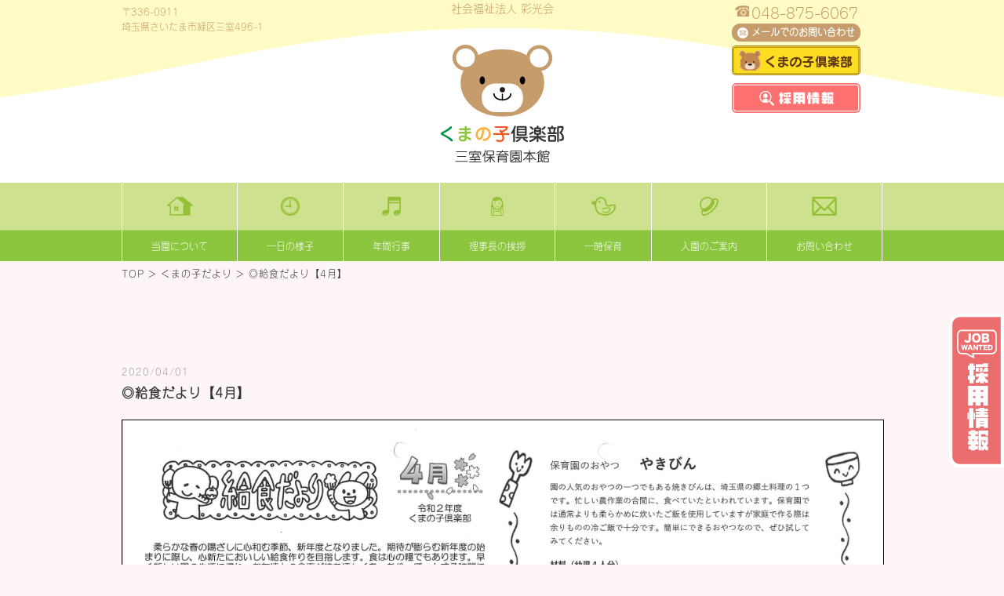

--- FILE ---
content_type: text/html; charset=UTF-8
request_url: https://saikokai.jp/letter/2020/04/313/
body_size: 10796
content:
<!DOCTYPE html>
<html lang="ja" class="no-js">
<head>
<meta charset="UTF-8">
<title> &raquo; ◎給食だより【4月】 | くまの子倶楽部 三室保育園 本館｜さいたま市緑区三室の認可保育園</title>
<meta name="keywords" content="保育園,さいたま市,緑区,三室"/>
<meta name="description" content="くまの子倶楽部三室保育園本館は社会福祉法人彩光会が運営するさいたま市緑区三室の認可保育園です。0～5歳児を対象とし、専任のスタッフによる豊富なカリキュラムや年間行事の中で、「生きた教育とゆとりある子育て」の実現を目指した保育をご提供いたします。"/>
<meta name="viewport" content="width=device-width">
<script>(function(html){html.className = html.className.replace(/\bno-js\b/,'js')})(document.documentElement);</script>
<meta name='robots' content='max-image-preview:large' />
	<style>img:is([sizes="auto" i], [sizes^="auto," i]) { contain-intrinsic-size: 3000px 1500px }</style>
	<link rel='dns-prefetch' href='//ajax.googleapis.com' />
<link rel='dns-prefetch' href='//cdnjs.cloudflare.com' />
<link rel='dns-prefetch' href='//yubinbango.github.io' />
<link rel='dns-prefetch' href='//fonts.googleapis.com' />
<link rel='dns-prefetch' href='//use.fontawesome.com' />
<link rel="alternate" type="application/rss+xml" title="くまの子倶楽部 三室保育園 本館 &raquo; フィード" href="https://saikokai.jp/feed/" />
<link rel="alternate" type="application/rss+xml" title="くまの子倶楽部 三室保育園 本館 &raquo; コメントフィード" href="https://saikokai.jp/comments/feed/" />
<link rel='stylesheet' id='wp-block-library-css' href='https://saikokai.jp/wp-includes/css/dist/block-library/style.min.css?ver=6.8.3' type='text/css' media='all' />
<style id='classic-theme-styles-inline-css' type='text/css'>
/*! This file is auto-generated */
.wp-block-button__link{color:#fff;background-color:#32373c;border-radius:9999px;box-shadow:none;text-decoration:none;padding:calc(.667em + 2px) calc(1.333em + 2px);font-size:1.125em}.wp-block-file__button{background:#32373c;color:#fff;text-decoration:none}
</style>
<style id='pdfemb-pdf-embedder-viewer-style-inline-css' type='text/css'>
.wp-block-pdfemb-pdf-embedder-viewer{max-width:none}

</style>
<style id='global-styles-inline-css' type='text/css'>
:root{--wp--preset--aspect-ratio--square: 1;--wp--preset--aspect-ratio--4-3: 4/3;--wp--preset--aspect-ratio--3-4: 3/4;--wp--preset--aspect-ratio--3-2: 3/2;--wp--preset--aspect-ratio--2-3: 2/3;--wp--preset--aspect-ratio--16-9: 16/9;--wp--preset--aspect-ratio--9-16: 9/16;--wp--preset--color--black: #000000;--wp--preset--color--cyan-bluish-gray: #abb8c3;--wp--preset--color--white: #ffffff;--wp--preset--color--pale-pink: #f78da7;--wp--preset--color--vivid-red: #cf2e2e;--wp--preset--color--luminous-vivid-orange: #ff6900;--wp--preset--color--luminous-vivid-amber: #fcb900;--wp--preset--color--light-green-cyan: #7bdcb5;--wp--preset--color--vivid-green-cyan: #00d084;--wp--preset--color--pale-cyan-blue: #8ed1fc;--wp--preset--color--vivid-cyan-blue: #0693e3;--wp--preset--color--vivid-purple: #9b51e0;--wp--preset--gradient--vivid-cyan-blue-to-vivid-purple: linear-gradient(135deg,rgba(6,147,227,1) 0%,rgb(155,81,224) 100%);--wp--preset--gradient--light-green-cyan-to-vivid-green-cyan: linear-gradient(135deg,rgb(122,220,180) 0%,rgb(0,208,130) 100%);--wp--preset--gradient--luminous-vivid-amber-to-luminous-vivid-orange: linear-gradient(135deg,rgba(252,185,0,1) 0%,rgba(255,105,0,1) 100%);--wp--preset--gradient--luminous-vivid-orange-to-vivid-red: linear-gradient(135deg,rgba(255,105,0,1) 0%,rgb(207,46,46) 100%);--wp--preset--gradient--very-light-gray-to-cyan-bluish-gray: linear-gradient(135deg,rgb(238,238,238) 0%,rgb(169,184,195) 100%);--wp--preset--gradient--cool-to-warm-spectrum: linear-gradient(135deg,rgb(74,234,220) 0%,rgb(151,120,209) 20%,rgb(207,42,186) 40%,rgb(238,44,130) 60%,rgb(251,105,98) 80%,rgb(254,248,76) 100%);--wp--preset--gradient--blush-light-purple: linear-gradient(135deg,rgb(255,206,236) 0%,rgb(152,150,240) 100%);--wp--preset--gradient--blush-bordeaux: linear-gradient(135deg,rgb(254,205,165) 0%,rgb(254,45,45) 50%,rgb(107,0,62) 100%);--wp--preset--gradient--luminous-dusk: linear-gradient(135deg,rgb(255,203,112) 0%,rgb(199,81,192) 50%,rgb(65,88,208) 100%);--wp--preset--gradient--pale-ocean: linear-gradient(135deg,rgb(255,245,203) 0%,rgb(182,227,212) 50%,rgb(51,167,181) 100%);--wp--preset--gradient--electric-grass: linear-gradient(135deg,rgb(202,248,128) 0%,rgb(113,206,126) 100%);--wp--preset--gradient--midnight: linear-gradient(135deg,rgb(2,3,129) 0%,rgb(40,116,252) 100%);--wp--preset--font-size--small: 13px;--wp--preset--font-size--medium: 20px;--wp--preset--font-size--large: 36px;--wp--preset--font-size--x-large: 42px;--wp--preset--spacing--20: 0.44rem;--wp--preset--spacing--30: 0.67rem;--wp--preset--spacing--40: 1rem;--wp--preset--spacing--50: 1.5rem;--wp--preset--spacing--60: 2.25rem;--wp--preset--spacing--70: 3.38rem;--wp--preset--spacing--80: 5.06rem;--wp--preset--shadow--natural: 6px 6px 9px rgba(0, 0, 0, 0.2);--wp--preset--shadow--deep: 12px 12px 50px rgba(0, 0, 0, 0.4);--wp--preset--shadow--sharp: 6px 6px 0px rgba(0, 0, 0, 0.2);--wp--preset--shadow--outlined: 6px 6px 0px -3px rgba(255, 255, 255, 1), 6px 6px rgba(0, 0, 0, 1);--wp--preset--shadow--crisp: 6px 6px 0px rgba(0, 0, 0, 1);}:where(.is-layout-flex){gap: 0.5em;}:where(.is-layout-grid){gap: 0.5em;}body .is-layout-flex{display: flex;}.is-layout-flex{flex-wrap: wrap;align-items: center;}.is-layout-flex > :is(*, div){margin: 0;}body .is-layout-grid{display: grid;}.is-layout-grid > :is(*, div){margin: 0;}:where(.wp-block-columns.is-layout-flex){gap: 2em;}:where(.wp-block-columns.is-layout-grid){gap: 2em;}:where(.wp-block-post-template.is-layout-flex){gap: 1.25em;}:where(.wp-block-post-template.is-layout-grid){gap: 1.25em;}.has-black-color{color: var(--wp--preset--color--black) !important;}.has-cyan-bluish-gray-color{color: var(--wp--preset--color--cyan-bluish-gray) !important;}.has-white-color{color: var(--wp--preset--color--white) !important;}.has-pale-pink-color{color: var(--wp--preset--color--pale-pink) !important;}.has-vivid-red-color{color: var(--wp--preset--color--vivid-red) !important;}.has-luminous-vivid-orange-color{color: var(--wp--preset--color--luminous-vivid-orange) !important;}.has-luminous-vivid-amber-color{color: var(--wp--preset--color--luminous-vivid-amber) !important;}.has-light-green-cyan-color{color: var(--wp--preset--color--light-green-cyan) !important;}.has-vivid-green-cyan-color{color: var(--wp--preset--color--vivid-green-cyan) !important;}.has-pale-cyan-blue-color{color: var(--wp--preset--color--pale-cyan-blue) !important;}.has-vivid-cyan-blue-color{color: var(--wp--preset--color--vivid-cyan-blue) !important;}.has-vivid-purple-color{color: var(--wp--preset--color--vivid-purple) !important;}.has-black-background-color{background-color: var(--wp--preset--color--black) !important;}.has-cyan-bluish-gray-background-color{background-color: var(--wp--preset--color--cyan-bluish-gray) !important;}.has-white-background-color{background-color: var(--wp--preset--color--white) !important;}.has-pale-pink-background-color{background-color: var(--wp--preset--color--pale-pink) !important;}.has-vivid-red-background-color{background-color: var(--wp--preset--color--vivid-red) !important;}.has-luminous-vivid-orange-background-color{background-color: var(--wp--preset--color--luminous-vivid-orange) !important;}.has-luminous-vivid-amber-background-color{background-color: var(--wp--preset--color--luminous-vivid-amber) !important;}.has-light-green-cyan-background-color{background-color: var(--wp--preset--color--light-green-cyan) !important;}.has-vivid-green-cyan-background-color{background-color: var(--wp--preset--color--vivid-green-cyan) !important;}.has-pale-cyan-blue-background-color{background-color: var(--wp--preset--color--pale-cyan-blue) !important;}.has-vivid-cyan-blue-background-color{background-color: var(--wp--preset--color--vivid-cyan-blue) !important;}.has-vivid-purple-background-color{background-color: var(--wp--preset--color--vivid-purple) !important;}.has-black-border-color{border-color: var(--wp--preset--color--black) !important;}.has-cyan-bluish-gray-border-color{border-color: var(--wp--preset--color--cyan-bluish-gray) !important;}.has-white-border-color{border-color: var(--wp--preset--color--white) !important;}.has-pale-pink-border-color{border-color: var(--wp--preset--color--pale-pink) !important;}.has-vivid-red-border-color{border-color: var(--wp--preset--color--vivid-red) !important;}.has-luminous-vivid-orange-border-color{border-color: var(--wp--preset--color--luminous-vivid-orange) !important;}.has-luminous-vivid-amber-border-color{border-color: var(--wp--preset--color--luminous-vivid-amber) !important;}.has-light-green-cyan-border-color{border-color: var(--wp--preset--color--light-green-cyan) !important;}.has-vivid-green-cyan-border-color{border-color: var(--wp--preset--color--vivid-green-cyan) !important;}.has-pale-cyan-blue-border-color{border-color: var(--wp--preset--color--pale-cyan-blue) !important;}.has-vivid-cyan-blue-border-color{border-color: var(--wp--preset--color--vivid-cyan-blue) !important;}.has-vivid-purple-border-color{border-color: var(--wp--preset--color--vivid-purple) !important;}.has-vivid-cyan-blue-to-vivid-purple-gradient-background{background: var(--wp--preset--gradient--vivid-cyan-blue-to-vivid-purple) !important;}.has-light-green-cyan-to-vivid-green-cyan-gradient-background{background: var(--wp--preset--gradient--light-green-cyan-to-vivid-green-cyan) !important;}.has-luminous-vivid-amber-to-luminous-vivid-orange-gradient-background{background: var(--wp--preset--gradient--luminous-vivid-amber-to-luminous-vivid-orange) !important;}.has-luminous-vivid-orange-to-vivid-red-gradient-background{background: var(--wp--preset--gradient--luminous-vivid-orange-to-vivid-red) !important;}.has-very-light-gray-to-cyan-bluish-gray-gradient-background{background: var(--wp--preset--gradient--very-light-gray-to-cyan-bluish-gray) !important;}.has-cool-to-warm-spectrum-gradient-background{background: var(--wp--preset--gradient--cool-to-warm-spectrum) !important;}.has-blush-light-purple-gradient-background{background: var(--wp--preset--gradient--blush-light-purple) !important;}.has-blush-bordeaux-gradient-background{background: var(--wp--preset--gradient--blush-bordeaux) !important;}.has-luminous-dusk-gradient-background{background: var(--wp--preset--gradient--luminous-dusk) !important;}.has-pale-ocean-gradient-background{background: var(--wp--preset--gradient--pale-ocean) !important;}.has-electric-grass-gradient-background{background: var(--wp--preset--gradient--electric-grass) !important;}.has-midnight-gradient-background{background: var(--wp--preset--gradient--midnight) !important;}.has-small-font-size{font-size: var(--wp--preset--font-size--small) !important;}.has-medium-font-size{font-size: var(--wp--preset--font-size--medium) !important;}.has-large-font-size{font-size: var(--wp--preset--font-size--large) !important;}.has-x-large-font-size{font-size: var(--wp--preset--font-size--x-large) !important;}
:where(.wp-block-post-template.is-layout-flex){gap: 1.25em;}:where(.wp-block-post-template.is-layout-grid){gap: 1.25em;}
:where(.wp-block-columns.is-layout-flex){gap: 2em;}:where(.wp-block-columns.is-layout-grid){gap: 2em;}
:root :where(.wp-block-pullquote){font-size: 1.5em;line-height: 1.6;}
</style>
<link rel='stylesheet' id='twentyfifteen-fonts-css' href='https://fonts.googleapis.com/css?family=Noto+Sans%3A400italic%2C700italic%2C400%2C700%7CNoto+Serif%3A400italic%2C700italic%2C400%2C700%7CInconsolata%3A400%2C700&#038;subset=latin%2Clatin-ext' type='text/css' media='all' />
<link rel='stylesheet' id='genericons-css' href='https://saikokai.jp/wp-content/themes/promotionblog/genericons/genericons.css?ver=3.2' type='text/css' media='all' />
<link rel='stylesheet' id='twentyfifteen-style-css' href='https://saikokai.jp/wp-content/themes/promotionblog/style.css?ver=6.8.3' type='text/css' media='all' />
<!--[if lt IE 9]>
<link rel='stylesheet' id='twentyfifteen-ie-css' href='https://saikokai.jp/wp-content/themes/promotionblog/css/ie.css?ver=20141010' type='text/css' media='all' />
<![endif]-->
<!--[if lt IE 8]>
<link rel='stylesheet' id='twentyfifteen-ie7-css' href='https://saikokai.jp/wp-content/themes/promotionblog/css/ie7.css?ver=20141010' type='text/css' media='all' />
<![endif]-->
<link rel='stylesheet' id='slick-css' href='https://saikokai.jp/wp-content/themes/promotionblog/js/slick/slick.css?ver=6.8.3' type='text/css' media='all' />
<link rel='stylesheet' id='slick-theme-css' href='https://saikokai.jp/wp-content/themes/promotionblog/js/slick/slick-theme.css?ver=6.8.3' type='text/css' media='all' />
<link rel='stylesheet' id='colorbox-css' href='https://saikokai.jp/wp-content/themes/promotionblog/colorbox.css?ver=6.8.3' type='text/css' media='all' />
<link rel='stylesheet' id='font-awesome-css' href='//use.fontawesome.com/releases/v5.5.0/css/all.css?ver=6.8.3' type='text/css' media='all' />
<link rel='stylesheet' id='animate-css-css' href='//cdnjs.cloudflare.com/ajax/libs/animate.css/3.5.1/animate.min.css?ver=6.8.3' type='text/css' media='all' />
<link rel='stylesheet' id='google-font-css' href='//fonts.googleapis.com/css?family=Noto+Sans+JP%3A100%2C300%2C400%2C500%2C700%2C900&#038;ver=6.8.3' type='text/css' media='all' />
<script type="text/javascript" src="//ajax.googleapis.com/ajax/libs/jquery/1.8.2/jquery.min.js?ver=6.8.3" id="jquery-js"></script>
<script type="text/javascript" src="https://saikokai.jp/wp-content/themes/promotionblog/js/smoothscroll/backtotopbtn.js?ver=1" id="smoothscroll-js"></script>
<script type="text/javascript" src="//cdnjs.cloudflare.com/ajax/libs/picturefill/3.0.3/picturefill.js?ver=1" id="picturefill-js"></script>
<script type="text/javascript" src="https://saikokai.jp/wp-content/themes/promotionblog/js/ofi.min.js" id="ofi-js"></script>
<link rel="https://api.w.org/" href="https://saikokai.jp/wp-json/" /><link rel="alternate" title="JSON" type="application/json" href="https://saikokai.jp/wp-json/wp/v2/posts/313" /><link rel="EditURI" type="application/rsd+xml" title="RSD" href="https://saikokai.jp/xmlrpc.php?rsd" />
<link rel="canonical" href="https://saikokai.jp/letter/2020/04/313/" />
<link rel='shortlink' href='https://saikokai.jp/?p=313' />
<link rel="alternate" title="oEmbed (JSON)" type="application/json+oembed" href="https://saikokai.jp/wp-json/oembed/1.0/embed?url=https%3A%2F%2Fsaikokai.jp%2Fletter%2F2020%2F04%2F313%2F" />
<link rel="alternate" title="oEmbed (XML)" type="text/xml+oembed" href="https://saikokai.jp/wp-json/oembed/1.0/embed?url=https%3A%2F%2Fsaikokai.jp%2Fletter%2F2020%2F04%2F313%2F&#038;format=xml" />
<style type="text/css">.recentcomments a{display:inline !important;padding:0 !important;margin:0 !important;}</style><!--[if lt IE 9]>
<script src="https://saikokai.jp/wp-content/themes/promotionblog/js/html5.js"></script>
<script src="http://css3-mediaqueries-js.googlecode.com/svn/trunk/css3-mediaqueries.js"></script><![endif]-->
<!-- ここからOGP -->
<meta property="og:type" content="blog">
<meta property="og:description" content="">
<meta property="og:title" content="◎給食だより【4月】">
<meta property="og:url" content="https://saikokai.jp/letter/2020/04/313/">
<meta property="og:image" content="https://saikokai.jp/wp-content/themes/promotionblog/images/sns/fb_ogp.png">
<meta property="og:site_name" content="くまの子倶楽部 三室保育園 本館">
<meta property="fb:admins" content="1073741825">
<meta property="fb:app_id" content="1525808777649590">
<!-- ここまでOGP -->
<!--css-->
<link rel="shortcut icon" href="https://saikokai.jp/wp-content/themes/promotionblog/favicon.ico" type="image/vnd.microsoft.icon"/>
<link rel="icon" href="https://saikokai.jp/favicon.ico" type="image/vnd.microsoft.icon"/>

</head>

<body class="wp-singular post-template-default single single-post postid-313 single-format-standard wp-theme-promotionblog letter">
<!--<div id="bgl">
    <div id="bgr">-->
        <header id="header" role="banner">
            <div class="pc_only">
              <div class="bg_theme"><p>くまの子倶楽部 三室保育園 本館｜さいたま市緑区三室の認可保育園</p></div>
              <div class="mainwrap">
                <div class="header_col3">
                  <div class="left">
                    <p>〒336-0911<br>埼玉県さいたま市緑区三室496-1</p>
                  </div>
                  <div class="center">
                    <span>社会福祉法人 彩光会</span>
                    <h1 class="logo">
                     <a href="https://saikokai.jp">
                        <img src="https://saikokai.jp/wp-content/themes/promotionblog/images/common/logo.svg" alt="くまの子倶楽部 三室保育園 本館" width="157" height="151">
                      </a>
                    </h1>
                  </div>
                  <div class="right">
                    <a href="tel:048-875-6067" class="tel with_icon">048-875-6067</a>
                                        <a href="https://saikokai.jp/#contact" class="btn btn_contact">
                    <span>
                      <svg xmlns="http://www.w3.org/2000/svg" viewBox="0 0 14 14"><defs><style>.cls-1{fill:#fff;}.cls-2{fill:transparent;}</style></defs><circle class="cls-1" cx="7" cy="7" r="7"/><path class="cls-2" d="M10.53,4.11H3.47A.47.47,0,0,0,3,4.58V9.65a.46.46,0,0,0,.47.46h7.06A.46.46,0,0,0,11,9.65V4.58A.47.47,0,0,0,10.53,4.11ZM10.4,9.2,8.49,7.31,10.4,5.43ZM6.67,8.46a.46.46,0,0,0,.66,0l.74-.73L9.88,9.52H4.12L5.93,7.73Zm3.62-3.75L7,8,3.71,4.71ZM5.51,7.31,3.6,9.2V5.43Z"/></svg>
                    </span>
                    <span>メールでのお問い合わせ</span></a>
                    
                    <a href="https://kumanoko-club.jp/" target="_blank" class="img_btn">
                      <img src="https://saikokai.jp/wp-content/themes/promotionblog/images/common/top_banner.png" alt="">
                    </a>

                      <a href="https://saikokai.jp/recruitment-information/" class="img_btn">
                          <img src="https://saikokai.jp/wp-content/themes/promotionblog/images/common/recruit-btn-01.svg" alt="採用情報" width="164px">
                      </a>

                  </div>
                </div>
              </div>
              <!-- /.mainwrap -->
            </div>
            <div id="globalnaviarea_wrap" class="clear">
                <div id="navigation_fix_wrap">
                    <div class="navigation_fix_inner">
                        <div id="site_navigation">
                            <nav id="main_navigation" role="navigation">
                                <div id="spmenu" class="spmenu">
                                    <div class="sp_logo">
                                      <a href="https://saikokai.jp"><img src="https://saikokai.jp/wp-content/themes/promotionblog/images/common/hader_logo_sp.png" alt="社会福祉法人 彩光会"></a>
                                    </div>
                                    <div class="sp_tel">
                                        <a href="tel:048-875-6067" class="sp_tel_btn"><i class="fas fa-phone"></i></a>
                                    </div>
                                    <div class="sp_map">
                                        <a href="https://www.google.com/maps/place/%E3%81%8F%E3%81%BE%E3%81%AE%E5%AD%90%E5%80%B6%E6%A5%BD%E9%83%A8%E4%B8%89%E5%AE%A4%E4%BF%9D%E8%82%B2%E5%9C%92%E6%9C%AC%E9%A4%A8/@35.8953384,139.6084396,13z/data=!4m8!1m2!2m1!1z44GP44G-44Gu5a2Q5YC25qW96YOo5LiJ5a6k5L-d6IKy5ZyS5pys6aSo!3m4!1s0x6018c1e432ea707d:0x3e0a4c2fbcfac6af!8m2!3d35.8899202!4d139.668436" target="_blank" class="sp_map_btn"><i class="fas fa-map-marker-alt"></i></a>
                                    </div>
                                    <div id="toggle"><a class="menu-trigger" href="#"> <span></span> <span></span> <span></span> </a></div>
                                </div>
                              <div id="menu" class="mainwrap">
                                                                <div class="menu_wrap">
                                  <li class="sp_only">
                                    <a href="https://saikokai.jp">
                                      <span>HOME</span>
                                    </a>
                                  </li>
                                  <li class="bl">
                                    <a href="https://saikokai.jp#about">
                                      <div class="menu_icon menu_about">
                                        <svg xmlns="http://www.w3.org/2000/svg" viewBox="0 0 33.35 24"><defs></defs><rect class="cls-1" x="9.04" y="12.37" width="2.46" height="2.46"/><rect class="cls-1" x="12.06" y="12.37" width="2.46" height="2.46"/><rect class="cls-1" x="9.04" y="15.26" width="2.46" height="2.46"/><rect class="cls-1" x="12.06" y="15.26" width="2.46" height="2.46"/><path class="cls-1" d="M32.57,11.75a.78.78,0,0,0,.78-.78A.81.81,0,0,0,33,10.3L20.85.18a.77.77,0,0,0-.5-.18H12.89a.78.78,0,0,0-.54.17L.28,10.38a.78.78,0,0,0,.5,1.37H3.45V23.22a.78.78,0,0,0,.78.78H29.05a.77.77,0,0,0,.77-.78V11.75h2.75ZM20.7,22.45H5V11a.77.77,0,0,0-.77-.78H2.9l10-8.4,10,8.4H21.48a.78.78,0,0,0-.78.78Z"/></svg>
                                      </div>
                                      <span>当園について</span>
                                    </a>
                                  </li>
                                  <li>
                                    <a href="https://saikokai.jp#scene">
                                    <div class="menu_icon menu_scene">
                                      <svg xmlns="http://www.w3.org/2000/svg" viewBox="0 0 24 24"><defs></defs><path class="cls-1" d="M12,0A12,12,0,1,0,24,12,12,12,0,0,0,12,0Zm0,22.08A10.08,10.08,0,1,1,22.08,12,10.09,10.09,0,0,1,12,22.08Z"/><path class="cls-1" d="M12,2.52A9.48,9.48,0,1,0,21.47,12,9.49,9.49,0,0,0,12,2.52Zm0,18.32A8.84,8.84,0,1,1,20.83,12,8.85,8.85,0,0,1,12,20.84Z"/><path class="cls-1" d="M12.8,10.65V3.84H11.2v6.81a1.8,1.8,0,0,0-.55.55H5.5v1.6h5.15a1.57,1.57,0,1,0,2.15-2.15Z"/></svg>
                                    </div>
                                    <span>一日の様子</span>
                                    </a>
                                  </li>
                                  <li>
                                    <a href="https://saikokai.jp#event">
                                      <div class="menu_icon menu_event">
                                        <svg xmlns="http://www.w3.org/2000/svg" viewBox="0 0 24.05 24"><defs></defs><path class="cls-1" d="M24,17.63h0V.93A.93.93,0,0,0,23.11,0H8.28a.93.93,0,0,0-.93.93V16.67H6.82C2.57,16.66.15,17.92,0,20.21a3.41,3.41,0,0,0,.87,2.66A3.88,3.88,0,0,0,3.78,24h0a5.18,5.18,0,0,0,3.61-1.42,6.86,6.86,0,0,0,1.82-4.95h0V8.35h13v8.32h-.53c-4.26,0-6.68,1.26-6.82,3.55a3.49,3.49,0,0,0,.87,2.66A3.9,3.9,0,0,0,18.61,24h0a5.18,5.18,0,0,0,3.61-1.42A6.86,6.86,0,0,0,24,17.63ZM6.13,21.91a4,4,0,0,1-2.72.92c-.29,0-.49,0-.51,0a.46.46,0,0,1-.4-.52.45.45,0,0,1,.52-.4,3.53,3.53,0,0,0,2.48-.66.47.47,0,0,1,.66,0A.46.46,0,0,1,6.13,21.91Zm14.7,0a4,4,0,0,1-2.73.92c-.29,0-.49,0-.51,0a.48.48,0,0,1-.4-.52.46.46,0,0,1,.52-.4,3.56,3.56,0,0,0,2.49-.66.46.46,0,0,1,.63.68ZM22.19,6.44h-13V4.72h13Z"/></svg>
                                      </div>
                                      <span>年間行事</span>
                                    </a>
                                  </li>
                                  <li>
                                    <a href="https://saikokai.jp#staff">
                                      <div class="menu_icon menu_staff">
                                        <svg xmlns="http://www.w3.org/2000/svg" viewBox="0 0 18.01 24"><defs></defs><path class="cls-1" d="M10.6,11.72a2.24,2.24,0,0,1-1.6.66,2.27,2.27,0,0,1-1.61-.66.25.25,0,0,0-.37,0,.25.25,0,0,0,0,.36H7a2.83,2.83,0,0,0,2,.82,2.79,2.79,0,0,0,2-.82.25.25,0,0,0,0-.36A.25.25,0,0,0,10.6,11.72Z"/><circle class="cls-1" cx="6.2" cy="7.76" r="0.78"/><circle class="cls-1" cx="11.8" cy="7.76" r="0.78"/><path class="cls-1" d="M7.54,5.87h0S7.52,5.89,7.54,5.87Z"/><path class="cls-1" d="M5.61,18.14a.54.54,0,0,0,0,1.08.54.54,0,1,0,0-1.08Z"/><path class="cls-1" d="M12.33,18.14a.54.54,0,1,0,0,1.08.54.54,0,0,0,0-1.08Z"/><path class="cls-1" d="M18,12.45c-1.46.52-1.81-1.38-1.72-4.31a8.51,8.51,0,0,0-.36-2.74A7.15,7.15,0,0,0,2,5.85a9,9,0,0,0-.24,2.29C1.81,11.07,1.46,13,0,12.45c0,0,1.78,2.23,4,.82.16.21.32.42.49.62H3.7a2.61,2.61,0,0,0-2.59,2.6v7.05a.46.46,0,0,0,.13.32.47.47,0,0,0,.33.14h14.8a.47.47,0,0,0,.33-.14.46.46,0,0,0,.13-.32v-7a2.61,2.61,0,0,0-2.59-2.6h-.71c.17-.2.34-.41.5-.63C16.22,14.68,18,12.45,18,12.45Zm-4.73.1a7.67,7.67,0,0,1-2,2,4.15,4.15,0,0,1-2.3.74,4.19,4.19,0,0,1-2.31-.74,8.57,8.57,0,0,1-2.75-3.24,9.31,9.31,0,0,1-1.07-4.1,6,6,0,0,1,.24-1.71,3.55,3.55,0,0,0,3-1.52C5.53,5.56,5.1,5.8,5,5.82A5.23,5.23,0,0,0,8.55,4a7.48,7.48,0,0,1-1,1.86c2.19-.41,4.3-3,4.3-3C13.05,5.27,14.39,6,15.05,6.23a5.86,5.86,0,0,1,.08.94A10,10,0,0,1,13.28,12.55ZM7.43,16A4.84,4.84,0,0,0,9,16.29,4.78,4.78,0,0,0,10.51,16v2H7.43ZM3.34,23.07H2V16.49a1.67,1.67,0,0,1,.49-1.18,1.69,1.69,0,0,1,1.18-.49h.47Zm10.9-8.25a1.69,1.69,0,0,1,1.18.49,1.67,1.67,0,0,1,.49,1.18v6.58H14.6l-.83-8.25Zm-10,8.25.83-8.25h.3a5.58,5.58,0,0,0,.73.55c.12.08.24.16.37.23v2.92a.45.45,0,0,0,.14.33A.43.43,0,0,0,7,19h4a.43.43,0,0,0,.32-.14.45.45,0,0,0,.14-.33V15.63a4.92,4.92,0,0,0,.43-.26,7.34,7.34,0,0,0,.73-.55h.24l.83,8.25Z"/></svg>
                                      </div>
                                      <span>理事長の挨拶</span>
                                    </a>
                                  </li>
                                  <li>
                                    <a href="https://saikokai.jp#temporary">
                                      <div class="menu_icon menu_temporary">
                                       <svg xmlns="http://www.w3.org/2000/svg" viewBox="0 0 31.5 24"><defs></defs><path class="cls-1" d="M30.67,10.07a2.64,2.64,0,0,0-2-.8,9.9,9.9,0,0,0-2.75.56c-.53.16-1,.3-1.46.39a12.27,12.27,0,0,1-2.24.26c-1.28,0-2.46-.26-2.69-3.38C19.19,2.79,16.35,0,12.28,0a7.2,7.2,0,0,0-5.4,2.35A9.3,9.3,0,0,0,5.11,5.23C4,5.23,1.48,5.34.31,6.36A.86.86,0,0,0,0,7.21c0,.11.58,2.65,4.3,3.66C4.61,14.91,5.41,24,17.07,24h2.22c4.5,0,11.76-4.48,12.19-10.42A4.54,4.54,0,0,0,30.67,10.07Zm-1.12,3.37c-.34,4.68-6.54,8.63-10.26,8.63H17.07c-9.22,0-10.43-5.93-10.84-11.48A9.28,9.28,0,0,1,8.29,3.67a5.32,5.32,0,0,1,4-1.74c3.08,0,5.06,2,5.31,5.31.26,3.53,1.73,5.17,4.61,5.17a13.68,13.68,0,0,0,2.6-.3c.53-.1,1.1-.27,1.65-.43a8.7,8.7,0,0,1,2.2-.48c.44,0,.56.13.6.18S29.66,12,29.55,13.44Z"/><path class="cls-1" d="M10.35,4.77a1.36,1.36,0,1,0,1.36,1.36A1.37,1.37,0,0,0,10.35,4.77Z"/><path class="cls-1" d="M18.54,13.54l-.19,0a9.61,9.61,0,0,0-4.05,1.33.72.72,0,0,0-.21,1,.71.71,0,0,0,1,.21A8,8,0,0,1,18.46,15h.19c1.29-.1,4-.32,4.67.47a.81.81,0,0,1,.12.75,4.63,4.63,0,0,1-3,2.91,4.81,4.81,0,0,1-4.81-.84.71.71,0,1,0-.91,1.1,6.29,6.29,0,0,0,4,1.47,6.48,6.48,0,0,0,2.19-.38,6,6,0,0,0,3.95-4,2.22,2.22,0,0,0-.45-2C23.21,13.17,20.4,13.4,18.54,13.54Z"/></svg>
                                     </div>
                                      <span>一時保育</span>
                                    </a>
                                  </li>
                                  <li>
                                    <a href="https://saikokai.jp#guide">
                                      <div class="menu_icon menu_guide">
                                        <svg xmlns="http://www.w3.org/2000/svg" viewBox="0 0 24 24"><defs></defs><path class="cls-1" d="M23,3c-1.3-1.3-3.54-1.38-6.34-.25a10,10,0,0,0-13.83.06,10,10,0,0,0-.06,13.83c-1.13,2.8-1,5.05.25,6.34,2.58,2.58,8.81.23,14.51-5.47S25.54,5.56,23,3ZM4.08,4.08a8.15,8.15,0,0,1,10.45-.7c.55,1.53.54,4.24-3.19,8s-6.42,3.73-8,3.18A8.15,8.15,0,0,1,4.08,4.08ZM16.2,16.2c-5.13,5.13-10.4,7-11.93,5.47-.63-.63-.67-1.94-.13-3.61l.35.35c2.12,2.12,6.85-.32,10.22-3.7s5.82-8.1,3.7-10.22l-.34-.35c1.66-.53,3-.5,3.6.13C23.2,5.8,21.33,11.07,16.2,16.2Z"/></svg>
                                      </div>
                                    <span>入園のご案内</span>
                                    </a>
                                  </li>
                                  <li>
                                    <a href="https://saikokai.jp#contact">
                                      <div class="menu_icon menu_contact">
                                        <svg xmlns="http://www.w3.org/2000/svg" viewBox="0 0 31.59 24"><defs></defs><path class="cls-1" d="M29.74,0H1.86A1.86,1.86,0,0,0,0,1.86V22.14A1.86,1.86,0,0,0,1.86,24H29.74a1.85,1.85,0,0,0,1.85-1.86V1.86A1.85,1.85,0,0,0,29.74,0Zm-.52,20.32L21.7,12.8l7.52-7.52ZM14.48,17.39a1.87,1.87,0,0,0,2.63,0L20,14.48l7.16,7.15H4.42l7.15-7.15Zm14.3-15-13,13-13-13ZM9.89,12.8,2.37,20.32v-15Z"/></svg>
                                      </div>
                                      <span>お問い合わせ</span>
                                    </a>
                                  </li>
                                  <li class="sp_only">
                                    <a href="https://kumanoko-club.jp/" target="_blank" class="img_btn">
                                      <img src="https://saikokai.jp/wp-content/themes/promotionblog/images/common/top_banner.png" alt="">
                                    </a>
                                  </li>
                                    <li class="sp_only">
                                        <a href="https://saikokai.jp/recruitment-information/" class="img_btn">
                                            <img src="https://saikokai.jp/wp-content/themes/promotionblog/images/common/recruit-btn-01.svg" alt="採用情報" width="210px">
                                        </a>
                                    </li>
                                </div>

                                <div id="sns_list"><a href="" class="fb">facebook</a><a href="" class="tw">twitter</a>
                                </div>
                              </div>
                            </nav>
                        </div><!-- /#site-navigation -->
                    </div>
                </div>
                                        <!--<div id="site_description_area">-->
                                  <!--</div>-->
                        </div><!-- /#globalnaviarea_wrap -->
        </header><!-- .site-header -->
        <div id="content">
            <div id="contentbody" class="clear">
                <main id="main" class="site-main" role="main">
                    <div id="main-inner">
<div id="content_wrapper">

  <article id="single" class="inner_50">

    <div class="breadcrumb">
      <div id="breadcrumb" class="clearfix"><div class="widewrap"><ul><li><a href="https://saikokai.jp/">TOP</a></li><li>&gt;</li><li><a href="https://saikokai.jp/category/letter/">くまの子だより</a></li><li>&gt;</li><li><span>◎給食だより【4月】</span></li></ul></div></div>    </div>
   
        <section id="pn_post" class="mainwrap">
      <p class="day">2020/04/01</p>
      <h3 class="title">◎給食だより【4月】</h3>
      <div class="posttxt">
        <div class="des">
          <a href="https://saikokai.jp/wp-content/uploads/2020/05/d3e7c5b864f26001cf02aa0833c1a98e.pdf" class="pdfemb-viewer" style="" data-width="max" data-height="max" data-toolbar="bottom" data-toolbar-fixed="off">◎給食だより【4月】</a>
        </div>
      </div>
    </section>
    <section class="single_pager">
      <div class="mainwrap">
        <div class="left link_btn">
          <a href="https://saikokai.jp/letter/2020/05/323/" rel="next"><span>« prev</span></a>        </div>
        <div class="right link_btn">
          <a href="https://saikokai.jp/letter/2020/04/307/" rel="prev"><span>next »</span></a>        </div>
      </div>
    </section>
      </article><!-- #post-## -->

<script>
  function pagerAddClass(){
    var tgts = document.querySelectorAll('.link_btn a');
    console.log(tgts.length);
    
    if(tgts.length > 0){
      [].forEach.call(tgts,function(tgt){
        tgt.classList.add('btn');
      });
    }
  }
  //pagerAddClass();
</script>


</div>

</div><!-- #main-inner -->
</main><!-- #main -->
</div><!-- #contentbody -->
</div><!-- #content -->

<a href="https://saikokai.jp/recruitment-information/" class="img_btn recruit-btn-02">
    <img src="https://saikokai.jp/wp-content/themes/promotionblog/images/common/recruit-btn-02.svg" alt="採用情報" width="164px">
</a>

<!-- トップへ戻るボタン -->
<div id="back_to_top">
  <a href="#header"><img src="https://saikokai.jp/wp-content/themes/promotionblog/images/back-to-top.png" /></a>
</div>

<footer id="footer" class="site_footer" role="contentinfo">

  <p>社会福祉法人 彩光会</p>

  <div class="logo">
    <a href="https://saikokai.jp">
     <picture>
       <source media="(min-width: 768px)" srcset="https://saikokai.jp/wp-content/themes/promotionblog/images/common/logo.svg">
       <img src="https://saikokai.jp/wp-content/themes/promotionblog/images/common/footer_logo_sp.png" alt="">
     </picture>
    </a>
  </div>

  <a href="https://saikokai.jp/category/saikokai/" class="btn"><span>社会福祉法人 彩光会</span></a>

  <div id="copyright">
    <img src="https://saikokai.jp/wp-content/themes/promotionblog/images/common/arch_bg-last.png" alt="" class="arch">
    <div class="bg"></div>
    <div class="mainwrap">
      © <a href="https://saikokai.jp">
        saikokai.jp</a>&ensp;All&ensp;Rights&ensp;Reserved.
    </div>
  </div>
</footer><!-- #footer.site_footer -->
<!--</div>-->
<!-- /.bgr -->
<!--</div>-->
<!-- /.bgl -->
<script type="speculationrules">
{"prefetch":[{"source":"document","where":{"and":[{"href_matches":"\/*"},{"not":{"href_matches":["\/wp-*.php","\/wp-admin\/*","\/wp-content\/uploads\/*","\/wp-content\/*","\/wp-content\/plugins\/*","\/wp-content\/themes\/promotionblog\/*","\/*\\?(.+)"]}},{"not":{"selector_matches":"a[rel~=\"nofollow\"]"}},{"not":{"selector_matches":".no-prefetch, .no-prefetch a"}}]},"eagerness":"conservative"}]}
</script>
<link rel='stylesheet' id='pdfemb_embed_pdf_css-css' href='https://saikokai.jp/wp-content/plugins/pdf-embedder/assets/css/pdfemb.min.css?ver=4.9.3' type='text/css' media='all' />
<script type="text/javascript" src="https://saikokai.jp/wp-includes/js/dist/hooks.min.js?ver=4d63a3d491d11ffd8ac6" id="wp-hooks-js"></script>
<script type="text/javascript" src="https://saikokai.jp/wp-includes/js/dist/i18n.min.js?ver=5e580eb46a90c2b997e6" id="wp-i18n-js"></script>
<script type="text/javascript" id="wp-i18n-js-after">
/* <![CDATA[ */
wp.i18n.setLocaleData( { 'text direction\u0004ltr': [ 'ltr' ] } );
/* ]]> */
</script>
<script type="text/javascript" src="https://saikokai.jp/wp-content/plugins/contact-form-7/includes/swv/js/index.js?ver=6.1.4" id="swv-js"></script>
<script type="text/javascript" id="contact-form-7-js-translations">
/* <![CDATA[ */
( function( domain, translations ) {
	var localeData = translations.locale_data[ domain ] || translations.locale_data.messages;
	localeData[""].domain = domain;
	wp.i18n.setLocaleData( localeData, domain );
} )( "contact-form-7", {"translation-revision-date":"2025-11-30 08:12:23+0000","generator":"GlotPress\/4.0.3","domain":"messages","locale_data":{"messages":{"":{"domain":"messages","plural-forms":"nplurals=1; plural=0;","lang":"ja_JP"},"This contact form is placed in the wrong place.":["\u3053\u306e\u30b3\u30f3\u30bf\u30af\u30c8\u30d5\u30a9\u30fc\u30e0\u306f\u9593\u9055\u3063\u305f\u4f4d\u7f6e\u306b\u7f6e\u304b\u308c\u3066\u3044\u307e\u3059\u3002"],"Error:":["\u30a8\u30e9\u30fc:"]}},"comment":{"reference":"includes\/js\/index.js"}} );
/* ]]> */
</script>
<script type="text/javascript" id="contact-form-7-js-before">
/* <![CDATA[ */
var wpcf7 = {
    "api": {
        "root": "https:\/\/saikokai.jp\/wp-json\/",
        "namespace": "contact-form-7\/v1"
    }
};
/* ]]> */
</script>
<script type="text/javascript" src="https://saikokai.jp/wp-content/plugins/contact-form-7/includes/js/index.js?ver=6.1.4" id="contact-form-7-js"></script>
<script type="text/javascript" src="https://saikokai.jp/wp-content/themes/promotionblog/js/skip-link-focus-fix.js?ver=20141010" id="twentyfifteen-skip-link-focus-fix-js"></script>
<script type="text/javascript" id="twentyfifteen-script-js-extra">
/* <![CDATA[ */
var screenReaderText = {"expand":"<span class=\"screen-reader-text\">\u30b5\u30d6\u30e1\u30cb\u30e5\u30fc\u3092\u5c55\u958b<\/span>","collapse":"<span class=\"screen-reader-text\">\u30b5\u30d6\u30e1\u30cb\u30e5\u30fc\u3092\u9589\u3058\u308b<\/span>"};
/* ]]> */
</script>
<script type="text/javascript" src="https://saikokai.jp/wp-content/themes/promotionblog/js/functions.js?ver=20150330" id="twentyfifteen-script-js"></script>
<script type="text/javascript" src="https://yubinbango.github.io/yubinbango/yubinbango.js" id="yubinbango-js"></script>
<script type="text/javascript" src="https://saikokai.jp/wp-content/themes/promotionblog/js/slick/slick.min.js" id="slick-js"></script>
<script type="text/javascript" src="https://saikokai.jp/wp-content/themes/promotionblog/js/jquery.colorbox-min.js" id="colorbox-js"></script>
<script type="text/javascript" src="https://saikokai.jp/wp-content/themes/promotionblog/js/icc-script.js" id="icc-script-js"></script>
<script type="text/javascript" src="https://saikokai.jp/wp-content/plugins/pdf-embedder/assets/js/pdfjs/pdf.min.js?ver=2.2.228" id="pdfemb_pdfjs-js"></script>
<script type="text/javascript" id="pdfemb_embed_pdf-js-extra">
/* <![CDATA[ */
var pdfemb_trans = {"worker_src":"https:\/\/saikokai.jp\/wp-content\/plugins\/pdf-embedder\/assets\/js\/pdfjs\/pdf.worker.min.js","cmap_url":"https:\/\/saikokai.jp\/wp-content\/plugins\/pdf-embedder\/assets\/js\/pdfjs\/cmaps\/","objectL10n":{"loading":"\u8aad\u307f\u8fbc\u307f\u4e2d\u2026","page":"\u30da\u30fc\u30b8","zoom":"\u30ba\u30fc\u30e0","prev":"\u524d\u306e\u30da\u30fc\u30b8","next":"\u6b21\u306e\u30da\u30fc\u30b8","zoomin":"\u62e1\u5927","secure":"\u5b89\u5168\u3067\u3059","zoomout":"\u7e2e\u5c0f","download":"PDF \u3092\u30c0\u30a6\u30f3\u30ed\u30fc\u30c9","fullscreen":"\u5168\u753b\u9762","domainerror":"\u30a8\u30e9\u30fc: PDF \u30d5\u30a1\u30a4\u30eb\u3078\u306e URL \u306f\u3001\u73fe\u5728\u306e\u30a6\u30a7\u30d6\u30da\u30fc\u30b8\u3068\u540c\u3058\u30c9\u30e1\u30a4\u30f3\u306b\u3042\u308b\u5fc5\u8981\u304c\u3042\u308a\u307e\u3059\u3002","clickhereinfo":"\u8a73\u7d30\u306f\u3053\u3061\u3089","widthheightinvalid":"PDF \u30da\u30fc\u30b8\u306e\u5e45\u307e\u305f\u306f\u9ad8\u3055\u306f\u3001\u6709\u52b9\u3067\u306f\u3042\u308a\u307e\u305b\u3093","viewinfullscreen":"\u5168\u753b\u9762\u8868\u793a"}};
/* ]]> */
</script>
<script type="text/javascript" src="https://saikokai.jp/wp-content/plugins/pdf-embedder/assets/js/pdfemb.min.js?ver=4.9.3" id="pdfemb_embed_pdf-js"></script>
</body>

</html>


--- FILE ---
content_type: text/css
request_url: https://saikokai.jp/wp-content/themes/promotionblog/style.css?ver=6.8.3
body_size: 21675
content:
@charset "UTF-8";
/*
Theme Name: saikokai.jp
Version: 1.0.0
Author: ICC Co.Ltd.
License: ICC Co.Ltd.
*/

.pc_only {
  display: none;
}

.pagination a, .single_pager a, #footer #copyright a, #form_area .tac_link a {
  z-index: 2;
  position: relative;
}

.pagination a:hover, .single_pager a:hover, #footer #copyright a:hover, #form_area .tac_link a:hover, .pagination a:active, .single_pager a:active, #footer #copyright a:active, #form_area .tac_link a:active {
  opacity: 1;
}

.pagination a:after, .single_pager a:after, #footer #copyright a:after, #form_area .tac_link a:after {
  -webkit-transition: all 0.25s linear;
  -webkit-transform: scaleY(0.2);
  -webkit-transform-origin: bottom center;
  display: block;
  z-index: -1;
  position: absolute;
  right: 0;
  bottom: 0;
  left: 0;
  width: 100%;
  height: 5px;
  margin: 0 auto;
          transform: scaleY(0.2);
          transform-origin: bottom center;
  background: currentColor;
  content: "";
  transition: all 0.25s linear;
}

.pagination a:active:after, .single_pager a:active:after, #footer #copyright a:active:after, #form_area .tac_link a:active:after {
  -webkit-transform: scaleY(1);
          transform: scaleY(1);
}

.sp_br {
  display: block;
}

.md_br {
  display: block;
}

@-webkit-keyframes fadeIn {
  from {
    opacity: 0;
  }
  to {
    opcaity: 1;
  }
}

@keyframes fadeIn {
  from {
    opacity: 0;
  }
  to {
    opcaity: 1;
  }
}

.page_ttl h1, .ttl_with_spl span, .category-collection #content .fl_l .posts_list_item .posts_list_txt .posts_ttl, .policy .policy_inner .policy_list .col2 h4:before {
  font-family: 'Lobster Two', cursive;
}

#mainvisualarea, .page_ttl {
  margin-top: 5.5em;
}

.page_ttl {
  -webkit-box-align: center;
      -ms-flex-align: center;
  -webkit-box-orient: vertical;
  -webkit-box-direction: normal;
      -ms-flex-direction: column;
  -webkit-box-pack: center;
      -ms-flex-pack: center;
  display: -webkit-box;
  display: -ms-flexbox;
  display: flex;
  position: relative;
          flex-direction: column;
          align-items: center;
          justify-content: center;
  width: 100%;
  height: 15em;
  background: url(images/common/pageindex.jpg) center center/cover no-repeat;
  text-align: center;
}

.page_ttl h1 {
  position: relative;
  width: 100%;
  max-width: 5.45em;
  margin-bottom: 0.25em;
  padding: 0.22em 0;
  color: #C69C6D;
  font-size: 40px;
  font-size: 4rem;
  font-style: italic;
  line-height: 1;
  text-align: center;
}

.page_ttl h1:before, .page_ttl h1:after {
  display: block;
  position: absolute;
  left: 0;
  width: 100%;
  height: 1px;
  background: #C69C6D;
  content: "";
}

.page_ttl h1:before {
  top: 0;
}

.page_ttl h1:after {
  bottom: 0;
}

.page_ttl span {
  color: #666;
  font-size: 12px;
  font-size: 1.2rem;
  text-align: center;
}

.page_description {
  position: relative;
  max-width: 77em;
  margin: auto;
  margin-bottom: 4.2em;
  padding: 1em;
  background: #C69C6D;
}

.page_description p {
  color: #fff;
  font-size: 14px;
  font-size: 1.4rem;
  line-height: 1.5;
}

.page_description:after {
  display: block;
  position: absolute;
  top: 0;
  right: 0;
  bottom: 0;
  left: 0;
  width: calc(100% - 2px);
  height: calc(100% - 2px);
  margin: auto;
  border: 1px solid #fff;
  content: "";
  pointer-events: none;
}

#all_wrap {
  width: 100%;
}

.col2 li {
  max-width: 40em;
  margin: 0 auto 2em;
}

.col2 li img {
  width: 100%;
}

.col2 li:last-of-type {
  margin-bottom: 0;
}

.col2.li_mb60 li {
  margin-bottom: 3em;
}

.col2.li_mb60 li:last-of-type {
  margin-bottom: 0;
}

/*h3 {

}*/
h4 {
  margin-bottom: 1em;
  font-size: 20px;
  font-size: 2rem;
}

.col3 li {
  max-width: 40em;
  margin: 0 auto 2em;
}

.tac {
  text-align: center;
}

.tel.with_icon {
  position: relative;
  padding-left: 1.2em;
  line-height: 1.7;
}

.tel.with_icon:before {
  -webkit-transform: translate(0, -50%);
  display: block;
  position: absolute;
  top: 50%;
  left: 0;
  width: 1em;
  height: 1em;
          transform: translate(0, -50%);
  background: url(images/common/tel_icon.svg) center center/cover no-repeat;
  font-weight: bold;
  content: "";
}

.caution {
  color: #f00;
}

#content_wrapper .intro {
  margin-bottom: 4.5em;
}

#content_wrapper .intro p {
  font-size: 16px;
  font-size: 1.6rem;
  line-height: 2.22;
}

.recruit #content_wrapper .intro {
  margin-bottom: 3.5em;
}

a:hover,
a:active,
a img:hover,
a img:active {
  opacity: 1;
}

a img {
  -webkit-transition: opacity .5s linear;
  -webkit-backface-visibility: hidden;
          backface-visibility: hidden;
  transition: opacity .5s linear;
}

a img:active {
  opacity: 0.8;
}

.img_area {
  text-align: center;
}

.maw {
  max-width: 1400px;
  margin: auto;
}

.home a img:hover {
  opacity: 1;
}

.w890 {
  max-width: 89em;
  margin: auto;
}

.w550 {
  max-width: 55em;
  margin: auto;
}

.w770 {
  max-width: 77em;
  margin: auto;
}

/* -- contact_form --
--------------------------------------------------------------　*/

.contact_form p {
  display: none;
}

.contact_form .requiredmark {
  display: inline-block;
  margin-left: 15px;
  padding: 3px 5px;
  background: #C69C6D;
  color: #fff;
  font-size: 12px;
  font-weight: normal;
  line-height: 1;
}

.contact_form div.wpcf7-mail-sent-ok, .contact_form div.wpcf7-validation-errors {
  display: block;
  margin: 30px auto;
  padding: 10px;
  border: double 4px #C69C6D;
  background-color: #fff;
  font-size: 20px;
  font-weight: bold;
  text-align: center;
}

.contact_form form.sent .acceptance, .contact_form form.sent .submit {
  display: none;
}

.contact_form form table {
  border-collapse: collapse;
}

.contact_form form table tr:last-child th, .contact_form form table tr:last-child td {
  border: none;
}

.contact_form form table th, .contact_form form table td {
  vertical-align: top;
}

.contact_form form table .wpcf7-form-control {
  margin: 5px;
}

.contact_form form input.s_size {
  margin-left: 10px;
}

.contact_form form input.s_size[type=text] {
  width: 30%;
}

.contact_form form input[type=tel], .contact_form form input[type=number], .contact_form form input[type=number], .contact_form form input[type=text], .contact_form form input[type=email] {
  padding: 5px;
  border: solid 1px #ccc;
  background-color: #fff;
}

.contact_form form input[type=tel] {
  width: 16em;
}

.contact_form form input[type=number] {
  width: 3em;
}

.contact_form form input[type=text] {
  width: 98%;
}

.contact_form form input[type=text]#zip, .contact_form form input[type=text]#pref {
  width: 16em;
}

.contact_form form input[type=email] {
  width: 98%;
}

.contact_form form input[type="radio"] {
  margin: 0 0 4px 0 !important;
}

.contact_form form input[type=submit] {
  -webkit-transition: all 0.25s ease;
  display: block;
  width: 100%;
  max-width: 21em;
  margin: 0 auto;
  padding: 10px;
  border: solid 1px #C69C6D;
  border-radius: 20px;
  background: #C69C6D;
  color: #fff;
  font-size: 14px;
  font-size: 1.4rem;
  letter-spacing: 5px;
  cursor: pointer;
  transition: all 0.25s ease;
}

.contact_form form input[type=submit]:hover {
  border: solid 1px #C69C6D;
  background: #fff;
  color: #C69C6D;
}

.contact_form form input[type="submit"][disabled] {
  cursor: not-allowed;
}

.contact_form form input[type="submit"][disabled]:hover {
  border: solid 1px #C69C6D;
  background: #fff;
  color: #C69C6D;
}

.contact_form form .acceptance {
  margin: 10px auto;
  padding: 10px 0;
  font-size: 14px;
  text-align: center;
}

.contact_form form .acceptance input[type="checkbox"] {
  margin: 0;
}

.contact_form form .acceptance span {
  vertical-align: top;
}

.contact_form form textarea {
  width: 98%;
  padding: 5px;
  border: solid 1px #ccc;
  background-color: #fff;
}

.contact_form form .form_select {
  width: 90%;
  margin-left: 5px;
  overflow: hidden;
  text-align: center;
}

.contact_form form .form_select select {
  -webkit-box-shadow: none;
  -webkit-appearance: none;
  -moz-appearance: none;
       appearance: none;
  width: 100%;
  border: none;
  outline: none;
  background: transparent;
  background-image: none;
          box-shadow: none;
  text-indent: 0.01px;
  text-overflow: ellipsis;
  cursor: pointer;
}

.contact_form form .form_select select::-ms-expand {
  display: none;
}

.contact_form form .form_select {
  position: relative;
  border: 1px solid #bbbbbb;
  border-radius: 2px;
  background: #ffffff;
}

.contact_form form .form_select::before {
  position: absolute;
  top: 0.8em;
  right: 0.9em;
  width: 0;
  height: 0;
  padding: 0;
  border-top: 6px solid #666666;
  border-right: 6px solid transparent;
  border-left: 6px solid transparent;
  content: '';
  pointer-events: none;
}

.contact_form .form_btn_group {
  -webkit-box-pack: center;
      -ms-flex-pack: center;
  display: -webkit-box;
  display: -ms-flexbox;
  display: flex;
          justify-content: center;
}

.contact_note li {
  margin-left: 1em;
  text-indent: -1em;
}

.contact_note li:before {
  display: inline;
  content: '＊';
}

/* --------------------------------------------------------------
// Reset
// @font-face
// framework && common
//// site_title site_tel
//// common
// col f_size
// back_to_top
// breadcrumb
// Pager
// single_pager
// post_style
// contact_form
// Base Styles
-------------------------------------------------------------- */
/* -- Reset --
--------------------------------------------------------------　*/
html,
body,
div,
span,
applet,
object,
iframe,
h1,
h2,
h3,
h4,
h5,
h6,
p,
blockquote,
pre,
a,
abbr,
acronym,
address,
cite,
code,
del,
dfn,
ins,
kbd,
q,
s,
samp,
strike,
sub,
sup,
tt,
var,
dl,
dt,
dd,
ol,
ul,
li,
fieldset,
form,
label,
legend,
table,
caption,
tbody,
tfoot,
thead,
tr,
th,
td,
figure {
  margin: 0;
  padding: 0;
  border: 0;
  outline: 0;
  font-style: inherit;
  font-weight: inherit;
  vertical-align: baseline;
}

* {
  -webkit-box-sizing: border-box;
          box-sizing: border-box;
}

*:before, *:after {
  -webkit-box-sizing: inherit;
          box-sizing: inherit;
}

article,
aside,
details,
figcaption,
figure,
footer,
header,
main,
nav,
section {
  display: block;
}

ol,
ul,
li {
  list-style-type: none;
}

table {
  width: 100%;
  border-collapse: collapse;
  border-spacing: 0;
}

table caption,
table th,
table td {
  font-weight: normal;
  text-align: left;
}

/* -- @font-face --
--------------------------------------------------------------　*/
@font-face {
  src: url("fonts/icomoon.eot?tzkoro");
  src: url("fonts/icomoon.eot?tzkoro#iefix") format("embedded-opentype"), url("fonts/icomoon.ttf?tzkoro") format("truetype"), url("fonts/icomoon.woff?tzkoro") format("woff"), url("fonts/icomoon.svg?tzkoro#icomoon") format("svg");
  font-family: 'icomoon';
  font-style: normal;
  font-weight: normal;
}

[class^="icon-"],
[class*=" icon-"] {
  speak: none;
  /* Better Font Rendering =========== */
  -webkit-font-smoothing: antialiased;
  -moz-osx-font-smoothing: grayscale;
  /* use !important to prevent issues with browser extensions that change fonts */
  font-family: 'icomoon' !important;
  font-style: normal;
  font-variant: normal;
  font-weight: normal;
  line-height: 1;
  text-transform: none;
}

.icon-facebook:before {
  content: "\e849";
}

.icon-twitter:before {
  content: "\e84d";
}

.icon-phone:before {
  content: "\e81b";
}

.icon-mail2:before {
  content: "\e844";
}

/* -- framework && common --
--------------------------------------------------------------　*/
/* framework ---------------------------------*/
.page_ttl h1, .ttl_with_spl span, .category-collection #content .fl_l .posts_list_item .posts_list_txt .posts_ttl, .policy .policy_inner .policy_list .col2 h4:before {
  font-family: 'Noto Sans JP', sans-serif;
}

body {
  font-family: a-otf-jun-pro,sans-serif;
  font-style: normal;
  font-weight: 300;
}

body {
  background: #fff;
  color: #323232;
  line-height: 1em;
}

html,
body {
  height: 100%;
}

html {
  font-size: 62.5%;
}

.login #login h1 a {
  display: block;
  width: 157px;
  max-width: 100%;
  height: 151px;
  background: url(images/common/logo.svg) center/contain no-repeat !important;
}

h2,
h3,
h4,
h5,
h6 {
  line-height: 1.3;
}

h1, h2, h3 {
  font-weight: 900;
}

#main {
  letter-spacing: 1px;
  line-height: 1.7;
}

header,
#site_navigation,
#mainvisualarea,
#breadcrumb,
#pagetitlearea,
#content,
footer {
  width: 100%;
}

.ofi {
  -o-object-fit: cover;
     object-fit: cover;
  font-family: "object-fit:cover;";
}

.bg_white {
  background: #fff;
}

.fwb {
  font-weight: bold;
}

.fwb li {
  margin-bottom: 0;
}

.ttl.mainwrap {
  width: 90%;
  margin: auto;
}

a {
  color: #323232;
  text-decoration: none;
}

a:hover, a:active {
  -webkit-transition: opacity .2s ease-out;
  outline: 0;
  opacity: 0.7;
  transition: opacity .2s ease-out;
}

a img {
  border: 0;
}

a img:hover, a img:active {
  -webkit-transition: opacity .2s ease-out;
  outline: 0;
  opacity: 0.7;
  transition: opacity .2s ease-out;
}

img {
  max-width: 100%;
  height: auto;
  border: 0;
  vertical-align: bottom;
}

p {
  font-size: 14px;
  font-size: 1.4rem;
}

.mainwrap {
  margin: 0 auto;
  padding: 0 1em;
}

.img_zoom {
  display: block;
  overflow: hidden;
}

.img_zoom .img {
  margin-bottom: 1em;
  overflow: hidden;
}

.img_zoom img {
  -webkit-transform: scale(1);
  -webkit-transition: all 0.5s ease;
          transform: scale(1);
  transition: all 0.5s ease;
}

.img_zoom:active img {
  -webkit-transition: all 0.5s ease;
  -webkit-transform: scale(1.15);
          transform: scale(1.15);
  transition: all 0.5s ease;
}

.btn {
  display: block;
  position: relative;
  max-width: 30em;
  margin: auto;
  padding: 1.3em;
  overflow: hidden;
  border: 1px solid #CDE18F;
  border-radius: 20px;
  background: #CDE18F;
  color: #fff;
  line-height: 1;
  text-align: center;
  /*&.btn_contact,
    &.btn_recruit {
        @include fz(18);
        width: 9.5em;
        line-height: 1;
        padding: 0.5em 0;
        text-align: center;
        color: $color-w;
    }

    &.btn_contact {
        background: $color-theme;
        border: 1px solid $color-theme;

        &:after {
            background: $color-w;
        }

        &:active {

            span {
                color: $color-theme;
            }
        }

        @include pc {
            &:hover {
                span {
                    color: $color-theme;
                }
            }

        }

    }*/
}

.btn span, .btn .fas {
  -webkit-transition: color 0.25s linear;
  z-index: 1;
  position: relative;
  font-size: 13px;
  font-size: 1.3rem;
  transition: color 0.25s linear;
}

.btn .fas {
  margin-left: 0.5em;
}

.btn:before {
  -webkit-transform: rotate(0) scale(1);
  -webkit-transition: all .5s;
  position: absolute;
  top: 0;
  left: -101%;
  width: 100%;
  height: 100%;
          transform: rotate(0) scale(1);
  background: #fff;
  content: "";
  opacity: 0;
  transition: all .5s;
}

.btn:after {
  display: block;
  position: absolute;
  top: 0;
  right: 0;
  bottom: 0;
  left: 0;
  width: calc(100% - 4px);
  height: calc(100% - 4px);
  margin: auto;
  border: 1px solid #fff;
  border-radius: 20px;
  content: "";
}

.btn svg {
  fill: currentColor;
  width: 6px;
  height: 6px;
  margin-left: 1em;
  vertical-align: middle;
}

.btn:active {
  color: #CDE18F;
}

.btn:active:before {
  -webkit-transition: all .5s linear;
  -webkit-transform: rotate(180deg) scale(1.2);
  -webkit-transform-origin: center right;
          transform: rotate(180deg) scale(1.2);
          transform-origin: center right;
  transition: all .5s linear;
}

.btn:active:after {
  border-color: currentColor;
}

.btn.map_btn {
  -webkit-box-align: center;
      -ms-flex-align: center;
  -webkit-box-pack: center;
      -ms-flex-pack: center;
  display: -webkit-box;
  display: -ms-flexbox;
  display: flex;
          align-items: center;
          justify-content: center;
  width: 100%;
  max-width: none;
  padding: 1em;
  border-radius: 1.5em;
  background: #C69C6D;
  color: #fff;
}

.btn.map_btn .fas {
  -webkit-transform: translate(0, 10%);
  margin-right: 0.5em;
          transform: translate(0, 10%);
  font-size: 1.5em;
}

.btn.map_btn:after {
  background: #fff;
}

.btn.map_btn:active {
  color: #C69C6D;
}

.btn.map_btn:active .fas {
  color: #C69C6D;
}

.img {
  text-align: center;
}

h3 {
  position: relative;
  margin: 0 auto 1.4em;
  padding-bottom: 0.5em;
  font-size: 18px;
  font-size: 1.8rem;
  font-weight: bold;
  text-align: center;
}

.with_bg {
  position: relative;
  padding-bottom: 0.15em;
}

.with_bg span {
  z-index: 1;
  position: relative;
}

.with_bg:after {
  display: block;
  position: absolute;
  right: 0;
  bottom: -5px;
  left: 0;
  width: 196px;
  height: 21px;
  margin: auto;
  background: url(images/common/h3_bg.png) center center/contain no-repeat;
  content: "";
}

.sub_ttl {
  margin-bottom: 0.6em;
  color: #FF931E;
  font-size: 18px;
  font-size: 1.8rem;
  line-height: 1.4;
}

.sub_lead {
  position: relative;
  padding-bottom: 0.5em;
  font-size: 16px;
  font-size: 1.6rem;
  line-height: 1.4;
}

.sub_lead:after {
  display: block;
  position: absolute;
  bottom: 0;
  left: 0;
  width: 100%;
  width: 100%;
  height: 1px;
  background: -webkit-gradient(linear, left top, right top, color-stop(50%, #4D4D4D), color-stop(51%, transparent));
  background: -webkit-linear-gradient(left, #4D4D4D 50%, transparent 51%);
  background: linear-gradient(to right, #4D4D4D 50%, transparent 51%);
  background-size: 4px 4px;
  content: "";
}

.ttl_with_spl {
  margin-bottom: 3em;
  text-align: center;
}

.home .ttl_with_spl {
  margin-bottom: 1.15em;
}

.ttl_with_spl h3 {
  margin-bottom: 0.4em;
  padding-bottom: 0;
  color: #323232;
  font-size: 25px;
  font-size: 2.5rem;
}

.ttl_with_spl span {
  color: #C69C6D;
  font-size: 18px;
  font-size: 1.8rem;
  font-style: italic;
  line-height: 1;
}

.searchform {
  width: 200px;
  background: #C69C6D;
}

.searchfield {
  width: calc(100% - 35px);
  margin: 0;
  padding: calc(0.5em - 2px);
  padding-right: 2px;
  font-size: 18px;
  font-size: 1.8rem;
}

.search {
  height: 30px;
  padding: 0;
  border: none;
  background: transparent;
  color: #fff;
  font-family: FontAwesome;
  font-size: 20px;
  font-size: 2rem;
  cursor: pointer;
}

/* common ---------------------------------*/
.clear:after {
  display: block;
  clear: both;
  overflow: hidden;
  content: "";
}

.tar {
  text-align: right;
}

.break_word {
  word-wrap: break-word;
}

.mb5 {
  margin-bottom: 5px !important;
}

.mb7 {
  margin-bottom: 7px !important;
}

.mb10 {
  margin-bottom: 10px !important;
}

.mb15 {
  margin-bottom: 15px !important;
}

.mb20 {
  margin-bottom: 20px !important;
}

.mb30 {
  margin-bottom: 30px !important;
}

.mb50 {
  margin-bottom: 50px !important;
}

.mb60 {
  margin-bottom: 60px !important;
}

.mb70 {
  margin-bottom: 70px !important;
}

.mb120 {
  margin-bottom: 120px !important;
}

.mb0 {
  margin-bottom: 0 !important;
}

.mt1em {
  margin-top: 1em;
}

.mt1em {
  margin-top: 2em;
}

.mb1em {
  margin-bottom: 1em !important;
}

.mb2em {
  margin-bottom: 2em !important;
}

.mb3em {
  margin-bottom: 3em !important;
}

.mb4em {
  margin-bottom: 4em !important;
}

.mb5em {
  margin-bottom: 5em !important;
}

.lh14 {
  line-height: 1.4em !important;
}

.lh17 {
  line-height: 1.7em !important;
}

.lh2 {
  line-height: 2em !important;
}

.text_left {
  text-align: left !important;
}

.text_right {
  text-align: right !important;
}

.text_center {
  text-align: center !important;
}

.text_red {
  color: #f00 !important;
}

/* switch */
.switch {
  visibility: hidden;
}

/* -- original common --
--------------------------------------------------------------　*/
strong,
b,
.bold {
  font-weight: bold;
}

small,
.small {
  font-size: 14px;
}

.bg_w {
  background: #fff;
}

.bg_g {
  background: #E5E5ED;
}

.ta_c {
  text-align: center;
}

/* -- col f_size --
--------------------------------------------------------------　*/

/* -- back_to_top --
--------------------------------------------------------------　*/
#back_to_top {
  z-index: 9999;
  position: fixed;
  right: 5px;
  bottom: 5px;
  width: 64px;
}

/* -- breadcrumb --
--------------------------------------------------------------　*/
#breadcrumb {
  width: 90%;
  margin: auto;
  margin-bottom: 5em;
}

#breadcrumb ul {
  max-width: 970px;
  margin: 0 auto;
  overflow: hidden;
}

#breadcrumb li {
  padding: 5px 5px 5px 0;
  float: left;
  color: #323232;
  font-size: 12px;
  font-size: 1.2rem;
}

#breadcrumb a {
  display: block;
  color: #323232;
}

#breadcrumb a:hover {
  opacity: 0.8;
}

/* Pager --
--------------------------------------------------------------　*/
#Pager {
  -ms-flex-wrap: wrap;
  -webkit-box-pack: end;
      -ms-flex-pack: end;
  display: -webkit-box;
  display: -ms-flexbox;
  display: flex;
      flex-wrap: wrap;
          justify-content: flex-end;
}

.pagination {
  display: inline-block;
  position: relative;
  padding: 20px 0;
  clear: both;
  overflow: hidden;
  font-size: 14px;
  font-size: 1.4rem;
  font-weight: bold;
  text-shadow: 0 0 1px #fff, 0 0 1px #fff, 0 0 1px #fff;
}

.pagination span {
  display: block;
  width: auto;
  float: left;
  text-decoration: none;
}

.pagination a {
  -webkit-transition: all .25s linear;
  display: block;
  margin: 0 0.5em;
  float: left;
  color: #323232;
  line-height: 1.2;
  text-align: center;
  text-decoration: none;
  transition: all .25s linear;
}

.pagination a:active {
  color: #C69C6D;
}

.pagination a:active:after {
  background: #C69C6D;
}

.pagination .current {
  position: relative;
  background: none;
  color: #C69C6D;
  line-height: 1.2;
  text-align: center;
}

.pagination .current:after {
  display: block;
  position: absolute;
  right: 0;
  bottom: 0;
  left: 0;
  height: 1px;
  margin: 0 auto;
  background: #C69C6D;
  content: "";
}

/* single_pager --
--------------------------------------------------------------　*/
.single_pager {
  position: relative;
  height: calc(2em + 2px);
  margin-bottom: 7em;
  clear: both;
  overflow: hidden;
  font-size: 16px;
  font-size: 1.6rem;
}

.single_pager .page_center {
  -webkit-transform: translate3d(50%, 0, 0);
  position: absolute;
  top: 0;
  right: 50%;
          transform: translate3d(50%, 0, 0);
}

.single_pager a {
  -webkit-transition: all .25s ease;
  display: inline-block;
  line-height: 1.2;
  text-shadow: 0 0 2px #fff, 0 0 2px #fff, 0 0 2px #fff;
  transition: all .25s ease;
}

.single_pager a:after {
  background: currentColor;
}

.single_pager .left,
.single_pager .right {
  display: inline-block;
}

.single_pager .left {
  float: left;
}

.single_pager .right {
  float: right;
  text-align: right;
}

/* ------------------------------------------------------------------------- *
*  Base Styles
/* ------------------------------------------------------------------------- */
.single .entry_content {
  /*  base : img
    /* ------------------------------------ */
  /*  base : clear
    /* ------------------------------------ */
}

.single .entry_content p {
  display: block;
  margin: 1em 0;
}

.single .entry_content h1,
.single .entry_content h2,
.single .entry_content h3,
.single .entry_content h4,
.single .entry_content h5,
.single .entry_content h6,
.single .entry_content ul,
.single .entry_content li,
.single .entry_content img,
.single .entry_content table,
.single .entry_content tr,
.single .entry_content th,
.single .entry_content td,
.single .entry_content dl,
.single .entry_content dt,
.single .entry_content dd {
  margin: 0px;
  padding: 0px;
  border: none;
  font-weight: normal;
  list-style-type: none;
}

.single .entry_content strong {
  font-weight: bold;
}

.single .entry_content em {
  font-style: italic;
}

.single .entry_content blockquote {
  -webkit-margin-before: 1em;
  -webkit-margin-after: 1em;
  -webkit-margin-start: 40px;
  -webkit-margin-end: 40px;
  display: block;
}

.single .entry_content .aligncenter {
  display: block;
  margin: 0 auto;
}

.single .entry_content .alignright {
  float: right;
}

.single .entry_content .alignleft {
  float: left;
}

.single .entry_content img[class*="wp-image-"],
.single .entry_content img[class*="attachment-"] {
  max-width: 100%;
  height: auto;
}

.single .entry_content .clearfix {
  zoom: 1;
  overflow: hidden;
}

.single .entry_content .clearfix:after {
  display: block;
  visibility: hidden;
  height: 0;
  clear: both;
  content: ".";
}

/*  title : wrap
/* ------------------------------------ */

.img_area {
  text-align: center;
}

.pc_only {
  display: none;
}

.pagination a, .single_pager a, #footer #copyright a, #form_area .tac_link a {
  z-index: 2;
  position: relative;
}

.pagination a:hover, .single_pager a:hover, #footer #copyright a:hover, #form_area .tac_link a:hover, .pagination a:active, .single_pager a:active, #footer #copyright a:active, #form_area .tac_link a:active {
  opacity: 1;
}

.pagination a:after, .single_pager a:after, #footer #copyright a:after, #form_area .tac_link a:after {
  -webkit-transition: all 0.25s linear;
  -webkit-transform: scaleY(0.2);
  -webkit-transform-origin: bottom center;
  display: block;
  z-index: -1;
  position: absolute;
  right: 0;
  bottom: 0;
  left: 0;
  width: 100%;
  height: 5px;
  margin: 0 auto;
          transform: scaleY(0.2);
          transform-origin: bottom center;
  background: currentColor;
  content: "";
  transition: all 0.25s linear;
}

.pagination a:active:after, .single_pager a:active:after, #footer #copyright a:active:after, #form_area .tac_link a:active:after {
  -webkit-transform: scaleY(1);
          transform: scaleY(1);
}

.sp_br {
  display: block;
}

.md_br {
  display: block;
}

@keyframes fadeIn {
  from {
    opacity: 0;
  }
  to {
    opcaity: 1;
  }
}

.page_ttl h1, .ttl_with_spl span, .category-collection #content .fl_l .posts_list_item .posts_list_txt .posts_ttl, .policy .policy_inner .policy_list .col2 h4:before {
  font-family: 'Lobster Two', cursive;
}

#mainvisualarea, .page_ttl {
  margin-top: 5.5em;
}

.page_ttl {
  -webkit-box-align: center;
      -ms-flex-align: center;
  -webkit-box-orient: vertical;
  -webkit-box-direction: normal;
      -ms-flex-direction: column;
  -webkit-box-pack: center;
      -ms-flex-pack: center;
  display: -webkit-box;
  display: -ms-flexbox;
  display: flex;
  position: relative;
          flex-direction: column;
          align-items: center;
          justify-content: center;
  width: 100%;
  height: 15em;
  background: url(images/common/pageindex.jpg) center center/cover no-repeat;
  text-align: center;
}

.page_ttl h1 {
  position: relative;
  width: 100%;
  max-width: 5.45em;
  margin-bottom: 0.25em;
  padding: 0.22em 0;
  color: #C69C6D;
  font-size: 40px;
  font-size: 4rem;
  font-style: italic;
  line-height: 1;
  text-align: center;
}

.page_ttl h1:before, .page_ttl h1:after {
  display: block;
  position: absolute;
  left: 0;
  width: 100%;
  height: 1px;
  background: #C69C6D;
  content: "";
}

.page_ttl h1:before {
  top: 0;
}

.page_ttl h1:after {
  bottom: 0;
}

.page_ttl span {
  color: #666;
  font-size: 12px;
  font-size: 1.2rem;
  text-align: center;
}

.page_description {
  position: relative;
  max-width: 77em;
  margin: auto;
  margin-bottom: 4.2em;
  padding: 1em;
  background: #C69C6D;
}

.page_description p {
  color: #fff;
  font-size: 14px;
  font-size: 1.4rem;
  line-height: 1.5;
}

.page_description:after {
  display: block;
  position: absolute;
  top: 0;
  right: 0;
  bottom: 0;
  left: 0;
  width: calc(100% - 2px);
  height: calc(100% - 2px);
  margin: auto;
  border: 1px solid #fff;
  content: "";
  pointer-events: none;
}

#all_wrap {
  width: 100%;
}

.col2 li {
  max-width: 40em;
  margin: 0 auto 2em;
}

.col2 li img {
  width: 100%;
}

.col2 li:last-of-type {
  margin-bottom: 0;
}

.col2.li_mb60 li {
  margin-bottom: 3em;
}

.col2.li_mb60 li:last-of-type {
  margin-bottom: 0;
}

/*h3 {

}*/
h4 {
  margin-bottom: 1em;
  font-size: 20px;
  font-size: 2rem;
}

.col3 li {
  max-width: 40em;
  margin: 0 auto 2em;
}

.tac {
  text-align: center;
}

.tel.with_icon {
  position: relative;
  padding-left: 1.2em;
  line-height: 1.7;
}

.tel.with_icon:before {
  -webkit-transform: translate(0, -50%);
  display: block;
  position: absolute;
  top: 50%;
  left: 0;
  width: 1em;
  height: 1em;
          transform: translate(0, -50%);
  background: url(images/common/tel_icon.svg) center center/cover no-repeat;
  font-weight: bold;
  content: "";
}

.caution {
  color: #f00;
}

#content_wrapper .intro {
  margin-bottom: 4.5em;
}

#content_wrapper .intro p {
  font-size: 16px;
  font-size: 1.6rem;
  line-height: 2.22;
}

.recruit #content_wrapper .intro {
  margin-bottom: 3.5em;
}

a:hover,
a:active,
a img:hover,
a img:active {
  opacity: 1;
}

a img {
  -webkit-transition: opacity .5s linear;
  -webkit-backface-visibility: hidden;
          backface-visibility: hidden;
  transition: opacity .5s linear;
}

a img:active {
  opacity: 0.8;
}

.img_area {
  text-align: center;
}

.maw {
  max-width: 1400px;
  margin: auto;
}

.home a img:hover {
  opacity: 1;
}

.w890 {
  max-width: 89em;
  margin: auto;
}

.w550 {
  max-width: 55em;
  margin: auto;
}

.w770 {
  max-width: 77em;
  margin: auto;
}

/* original common --
--------------------------------------------------------------ã€€*/
.section_heading {
  font-family: "vdl-megamaru";
  font-size: 24px;
  text-align: center;
}

.section_heading .border-pink, .section_heading .border-white {
  display: inline-block;
  padding: 0 30px 15px 30px;
}

.section_heading .border-white {
  border-bottom: 3px solid #fff;
}

.section_heading .border-pink {
  border-bottom: 3px solid #ffcce5;
}

.pdf-link {
  -webkit-box-align: center;
      -ms-flex-align: center;
  display: -webkit-box;
  display: -ms-flexbox;
  display: flex;
  position: relative;
          align-items: center;
  overflow: hidden;
  border: 1px solid #ccc;
  border-radius: 10px;
  letter-spacing: 0;
}

.pdf-link:after {
  display: block;
  position: absolute;
  top: 0;
  right: 0;
  bottom: 0;
  left: 0;
  width: calc(100% - 8px);
  height: calc(100% - 8px);
  margin: auto;
  border: 1px solid #ccc;
  border-radius: 10px;
  content: "";
  pointer-events: none;
}

.pdf-link > a {
  -webkit-box-flex: 1;
      -ms-flex-positive: 1;
  -webkit-box-align: center;
      -ms-flex-align: center;
  display: -webkit-box;
  display: -ms-flexbox;
  display: flex;
  position: relative;
          flex-grow: 1;
          align-items: center;
  width: 100%;
  padding: 1em 0.5em 1em 1em;
  background: #fff;
  font-size: 16px;
  font-size: 1.6rem;
  text-align: center;
}

.pdf-link > a:before {
  display: block;
  width: 50px;
  height: 48px;
  background: url(images/common/pdf_icon.png) center center/contain no-repeat;
  content: "";
}

.pdf-link > a span {
  -webkit-box-flex: 1;
      -ms-flex-positive: 1;
          flex-grow: 1;
}

/* --------------------------------------------------------------
// original common
// page underlalayer
// category underlalayer
// single page
-------------------------------------------------------------- */
/* -- post_normal.php --
--------------------------------------------------------------　*/
.nendobetsu-shori h3 {
  margin-bottom: 1em;
  font-weight: bold;
}

.posts {
  margin-bottom: 2em;
}

.category.category-collection .collection_bg {
  margin-bottom: 4.5em;
  padding: 3em 0 3em;
  background: url(images/common/bg-1.jpg);
}

.category.category-collection .collection_bg p {
  font-size: 14px;
  font-size: 1.4rem;
  line-height: 2.22;
}

.category-collection #content .fl_l .posts_list_item {
  width: 80%;
  max-width: none;
  margin: 0 auto 2em;
  padding: 0;
}

.category-collection #content .fl_l .posts_list_item .posts_list_img {
  margin-bottom: 0;
}

.category-collection #content .fl_l .posts_list_item .posts_list_img a {
  overflow: hidden;
}

.category-collection #content .fl_l .posts_list_item .posts_list_img a img {
  width: 100%;
  max-width: none;
  padding: 0;
}

.category-collection #content .fl_l .posts_list_item .posts_list_txt {
  -webkit-box-pack: justify;
      -ms-flex-pack: justify;
  display: -webkit-box;
  display: -ms-flexbox;
  display: flex;
  position: relative;
          justify-content: space-between;
}

.category-collection #content .fl_l .posts_list_item .posts_list_txt .posts_ttl {
  width: 100%;
  margin-bottom: 0;
  padding: 0.5em;
  overflow: hidden;
  border-bottom: none;
  background: #CDE18F;
  color: #fff;
  font-size: 18px;
  font-size: 1.8rem;
  line-height: 1;
  text-align: center;
  text-overflow: ellipsis;
  white-space: nowrap;
}

.category .posts_list_item {
  max-width: 620px;
}

.category .posts_list_item p {
  text-align: center;
}

.category .posts_list_item .posts_list_txt {
  position: relative;
  max-width: 42em;
  margin: auto;
  padding: 1.5em 0 3.8em;
}

.category .posts_list_item .posts_list_txt:after {
  display: block;
  position: absolute;
  left: 0;
  width: 100%;
  height: 1px;
  background: -webkit-gradient(linear, left top, right top, color-stop(50%, #C69C6D), color-stop(51%, transparent));
  background: -webkit-linear-gradient(left, #C69C6D 50%, transparent 51%);
  background: linear-gradient(to right, #C69C6D 50%, transparent 51%);
  background-size: 5px 5px;
  content: "";
}

.category .posts_list_item .posts_list_txt:after {
  bottom: 0;
}

.category .posts_list_item .posts_list_txt p {
  margin-bottom: 1em;
}

.category .posts_list_item .posts_list_txt p time {
  color: #808080;
}

.category .posts {
  margin-bottom: 7em;
}

.category .posts_list {
  max-width: 60em;
  margin: auto;
}

.category .posts_list.img_none .posts_list_txt {
  width: 100%;
}

.category .posts_list_item {
  margin: 0 auto 2em;
}

.category .posts_list_item:not(:last-of-type) {
  margin-bottom: 3.5em;
}

.category .posts_list_inner {
  width: 100%;
}

.category .posts_list_img {
  text-align: center;
}

.category .posts_list.letter {
  max-width: 80em;
}

.category .posts_list.letter .date, .category .posts_list.letter h4 {
  text-align: left;
}

.category .posts_list.letter .posts_ttl {
  padding-bottom: 0;
  border-bottom: none;
  font-size: 16px;
  font-size: 1.6rem;
}

.category .posts_list.letter .posts_list_item {
  max-width: 100%;
}

.category .posts_list.letter .posts_list_item .posts_list_txt {
  max-width: 100%;
}

.category .posts .date, .category .posts .posts_date {
  display: block;
  width: 100%;
  margin-bottom: 0.5em;
  text-align: left;
}

.category .posts_ttl {
  margin-bottom: 1em;
  padding-bottom: 1em;
  overflow: hidden;
  border-bottom: 1px solid #ccc;
  font-size: 12px;
  font-size: 1.2rem;
  text-align: center;
  text-overflow: ellipsis;
  white-space: nowrap;
}

.category .posts_content {
  overflow: hidden;
  font-size: 16px;
  font-size: 1.6rem;
  line-height: 1.75;
  text-overflow: ellipsis;
  white-space: nowrap;
}

.category .posts_content img {
  display: none;
}

.category .posts .nopost {
  margin-bottom: 12em;
  text-align: center;
}

.category .btn {
  border: 1px solid #C69C6D;
  border-radius: 0;
  background: #C69C6D;
}

.category .btn:after {
  border-radius: 0;
}

.category .btn:after {
  border-color: #fff;
}

.category .btn svg .cls-1 {
  fill: #fff;
}

.category .btn:active:after {
  border-color: #C69C6D;
}

.category .btn:active span {
  color: #C69C6D;
}

.category .btn:active span svg .cls-1 {
  fill: #C69C6D;
}

/*.posts {



  &_list {
    max-width: 97em;
    margin: auto;

    &.img_none {
      .posts_list_txt {
        width: 100%;
      }
    }


    &_item {
      max-width: 97em;
      @include mb(6);
      background: $color-w;

      &:not(:last-of-type){
        .col2:after{
          display: block;
          content: "";
          clear: both;
          position: absolute;
          bottom: 0;
          left: 0;
          right: 0;
          margin: 0 auto;
          height: 1px;
          width: 100%;
          max-width: 70em;
          background: linear-gradient(to right , #808080 50% ,transparent 50%);
          background-size: 5px 5px;
        }
      }

    }

    &_inner {
      width: 100%;
      padding: 0 1em;
      @include pc{
        padding: 0;
      }
      @include mb(8);
    }

    &_img {
      @include mb(2);
      max-width: 60em;

      @include pc {
        width: 30%;
        .ofi {
          width: 100%;
          max-width: 60em;
          max-height: 400em;
        }

      }

    }

  }

  .date {
    width: 100%;
    color: $color-font;
    @include fz(12);
    text-align: left;
    margin-bottom: 1.66em;
    display: block;
  }

  &_ttl {
    @include fz_c(16,20);
    padding-bottom: 0.25em;
    border-bottom: 1px solid $color-r;
    margin-bottom: 1em;
    text-align: left;
    overflow: hidden;
    text-overflow: ellipsis;
    white-space: nowrap;
    font-weight: bold;
  }



  .col2{
    @include pb(5);
    position: relative;

  }


  .posts_list_txt{
    justify-content: space-between;

    .post_text{
      @include fz(14);
      text-align: left;
      line-height: 1.75;
    }

    @include pc{
      width: 65%;
    }


  }




  .nopost {
    text-align: center;
    margin-bottom: 12em;
  }


}*/
/* single page --
--------------------------------------------------------------　*/
#single #pn_post .day {
  margin-bottom: 0.5em;
  color: #999999;
  font-size: 12px;
  font-size: 1.2rem;
}

#single #pn_post .title {
  margin-bottom: 0.8em;
  padding-bottom: 0;
  color: #323232;
  font-size: 16px;
  font-size: 1.6rem;
  font-weight: bold;
  text-align: left;
}

#single #pn_post .posttxt {
  width: 100%;
  margin: auto;
}

#single #pn_post .posttxt .des p {
  margin-bottom: 1em;
  font-size: 14px;
  font-size: 1.4rem;
  line-height: 1.75;
}

#single #pn_post .posttxt .des p:last-of-type {
  margin-bottom: 3em;
}

#single #pn_post .posttxt .des img {
  margin-bottom: 2em;
}

/* -- header --
--------------------------------------------------------------　*/
#header {
  position: relative;
}

#header .bg_theme {
  display: none;
  padding: 0.5em 0;
  background: #C69C6D;
}

#header .bg_theme p {
  display: block;
  color: #323232;
  font-size: 10px;
  font-size: 1rem;
  text-align: center;
}

#header .img_btn {
  display: block;
  width: 16.4em;
  margin: 0.5em auto 0;
}

#header .menu_wrap a span {
  font-weight: 500;
}

#header > .pc_only {
  background: #FFFBC4;
  background: #FFFBC4 url(images/common/header_bg.png) center -7% no-repeat;
}

#header .header_col3 {
  display: none;
}

#header .header_col3 p {
  color: #C69C6D;
  font-size: 12px;
  font-size: 1.2rem;
  line-height: 1.66;
}

#header .header_col3 .left {
  width: 22em;
}

#header .header_col3 .left ul li {
  font-size: 12px;
  font-size: 1.2rem;
  line-height: 1.75;
}

#header .header_col3 .center {
  font-size: 14px;
  font-size: 1.4rem;
  text-align: center;
}

#header .header_col3 .center span {
  display: block;
  margin-bottom: 3em;
  color: #C69C6D;
}

#header .header_col3 .center .logo {
  padding-bottom: 2.5em;
  font-size: 10px;
  font-size: 1rem;
}

#header .header_col3 .right {
  width: 22em;
  text-align: center;
}

#header .header_col3 .right a.tel.with_icon {
  display: inline-block;
  margin-bottom: 0.33em;
  color: #C69C6D;
  font-size: 19px;
  font-size: 1.9rem;
  line-height: 1;
}

#header .header_col3 .right img:first-of-type {
  margin-bottom: 0.5em;
}

#header .header_col3 .right .btn {
  width: 16.4em;
  padding: 0.25em 0;
  border: 1px solid #C69C6D;
  border-radius: 10px;
  border-radius: 10px;
  background: #C69C6D;
  font-weight: bold;
}

#header .header_col3 .right .btn span {
  font-size: 12px;
  font-size: 1.2rem;
}

#header .header_col3 .right .btn span svg {
  width: 14px;
  height: 14px;
  margin-left: 0;
}

#header .header_col3 .right .btn span svg .cls-1 {
  fill: #fff;
  -webkit-transition: all 0.5s ease;
  transition: all 0.5s ease;
}

#header .header_col3 .right .btn span svg .cls-2 {
  fill: #C69C6D;
  -webkit-transition: all 0.5s ease;
  transition: all 0.5s ease;
}

#header .header_col3 .right .btn:before {
  background: #fff;
}

#header .header_col3 .right .btn:after {
  display: none;
}

#header .header_col3 .right .btn:hover span, #header .header_col3 .right .btn:active span {
  color: #C69C6D;
}

#header .header_col3 .right .btn:hover span .cls-1, #header .header_col3 .right .btn:active span .cls-1 {
  fill: #C69C6D;
}

#header .header_col3 .right .btn:hover span .cls-2, #header .header_col3 .right .btn:active span .cls-2 {
  fill: #fff;
}

#header #site_description_area {
  -webkit-box-align: center;
      -ms-flex-align: center;
  -webkit-box-pack: center;
      -ms-flex-pack: center;
  display: -webkit-box;
  display: -ms-flexbox;
  display: flex;
  position: relative;
          align-items: center;
          justify-content: center;
  height: 150px;
  margin-top: 10px;
  background: #E5E5ED;
  text-align: center;
  /*h1 {
          display: none;
          @include pc{
            display: block;
            padding: 3px 0;
            background: $color-theme;
            font-size: 10px;
            color: #fff;
            text-align: center;
          }

        }*/
}

#header #site_description_area h2 {
  display: none;
}

#header #site_description_area .header_linklist_wrap {
  z-index: 2;
  position: absolute;
  width: 100%;
}

body.home #site_description_area .header_linklist_wrap {
  bottom: 100px;
  pointer-events: none;
}

body:not(.home) #site_description_area .header_linklist_wrap {
  bottom: 0;
  pointer-events: none;
}

/* -- fixed_button
--------------------------------------------------------------　*/
/* -- mainvisualarea ---- pagetitlearea --
--------------------------------------------------------------　*/

/* -- mainvisualarea --
--------------------------------------------------------------　*/
.mainvisual {
  z-index: 1;
  position: relative;
  padding-top: 2.5em;
  padding-bottom: 10px;
  background: url(images/common/bg-1.jpg);
}

.mainvisual img {
  display: block;
  width: 98%;
  margin: auto;
}

.mainvisual li {
  position: relative;
  /*&:after{
      position: absolute;
      display: block;
      top: 0;
      left: 0;
      right: 0;
      content: "";
      width: 98%;
      height: 100%;
      margin: auto;

      z-index: 5;
      transition: all .25s ease;
    }*/
}

.mainvisual li img {
  -webkit-filter: blur(0);
          filter: blur(0);
}

.mainvisual li:not(.slick-current) {
  /*&:after{
        filter: blur(59px);
        transition: all .25s ease;
      }*/
}

.mainvisual li:not(.slick-current) img {
  -webkit-filter: blur(5px);
          filter: blur(5px);
}

.mainvisual #slider {
  margin-bottom: 2.5em;
}

/* -- pagetitlearea --
--------------------------------------------------------------　*/
#pagetitlearea {
  z-index: 1;
  position: relative;
  width: 100%;
  height: 170px;
  background-color: #d6edf9;
  text-align: left;
}

#pagetitlearea .mainwrap {
  z-index: 2;
  position: relative;
  width: 100%;
  max-width: 970px;
  height: inherit;
}

#pagetitlearea .pagetitle_bg_wrap {
  -webkit-transform: translateY(-50%);
  z-index: 3;
  position: absolute;
  top: 50%;
  width: 100%;
          transform: translateY(-50%);
}

#pagetitlearea .pagetitle_bg_inner {
  -webkit-box-pack: justify;
      -ms-flex-pack: justify;
  display: -webkit-box;
  display: -ms-flexbox;
  display: flex;
          justify-content: space-between;
}

#pagetitlearea .pagetitle_heading {
  padding-left: 0.2em;
  font-size: 20px;
  font-size: 2rem;
}

#pagetitlearea .pagetitle_heading_wrap {
  -webkit-box-align: center;
      -ms-flex-align: center;
  display: -webkit-box;
  display: -ms-flexbox;
  display: flex;
  z-index: 4;
  position: relative;
          align-items: center;
  height: inherit;
  background: url(images/common/pageindex.png) center/cover no-repeat;
}

/* -- breadcrumb --
--------------------------------------------------------------　*/
/* -- page_description_area --
--------------------------------------------------------------　*/
/* -- globalnaviarea_wrap --
--------------------------------------------------------------¡¡*/
.header_linklist {
  -webkit-box-pack: end;
      -ms-flex-pack: end;
  display: -webkit-box;
  display: -ms-flexbox;
  display: flex;
          justify-content: flex-end;
  max-width: 970px;
  margin: auto;
}

.header_linklist_item {
  margin-right: 10px;
  border-radius: 0 0 10px 10px;
}

.menu_icon .cls-1 {
  fill: #95C036;
}

.menu_about svg {
  width: 33px;
  height: 24px;
}

.menu_scene svg {
  width: 24px;
  height: 24px;
}

.menu_event svg {
  width: 24px;
  height: 24px;
}

.menu_staff svg {
  width: 18px;
  height: 24px;
}

.menu_temporary svg {
  width: 31px;
  height: 24px;
}

.menu_guide svg {
  width: 24px;
  height: 24px;
}

.menu_contact svg {
  width: 32px;
  height: 24px;
}

.link_col3 {
  position: relative;
}

.link_col3 li {
  padding: 1em;
}

.link_col3 li h3 {
  margin: 1em 0;
  color: #fff;
  font-size: 22px;
  font-size: 2.2rem;
  font-weight: bold;
  text-align: center;
}

.link_col3 li p {
  color: #fff;
  line-height: 1.5;
}

.link_col3 li .img {
  margin-bottom: 2em;
  text-align: center;
}

.link_col3 li.recruit {
  background: #808080;
}

.link_col3 li.permisson {
  background: #1432F4;
}

.link_col3 li.sample {
  background: lightblue;
}

/*#globalnaviarea_wrap #menu .menu_wrap li.header_sns {

  a {
    white-space: nowrap;
    overflow: hidden;
    text-indent: 100%;
    width: 200px;
    height: 44px;
    display: block;
    padding: 0;
    margin: 0 auto;

    &.fb {
      background: url(images/common/fb.png);
    }
  }
  @include pc {
    display: none;
  }
}*/
.menu_wrap i {
  margin-right: 0.5em;
  font-size: 0.8em;
}

#sns_list {
  display: none;
}

#globalnaviarea_wrap #menu .menu_wrap li.sns {
  margin-top: 1em;
}

#globalnaviarea_wrap #menu .menu_wrap li.sns a {
  display: inline-block;
  width: 30px;
  height: 30px;
  margin: 0 5px;
  overflow: hidden;
  text-indent: 220%;
  white-space: nowrap;
}

#globalnaviarea_wrap #menu .menu_wrap li.sns a.fb {
  background: url(images/common/fb.png);
}

#globalnaviarea_wrap #menu .menu_wrap li.sns a.tw {
  background: url(images/common/tw.png);
}

/* -- footer --
--------------------------------------------------------------*/
#footer {
  padding-top: 4em;
  padding-bottom: 0;
  background: #FEF5F7;
  color: #323232;
  text-align: center;
  text-align: center;
  /* copyright ------------------------------*/
}

#footer p {
  margin-bottom: 1em;
  font-size: 14px;
  font-size: 1.4rem;
  text-align: center;
}

#footer .logo {
  margin-bottom: 2em;
}

#footer .logo a img {
  width: 27.4em;
  height: 5.6em;
}

#footer .logo a:active {
  opacity: 0.8;
}

#footer a {
  color: #323232;
}

#footer a:active {
  opacity: 0.8;
}

#footer #copyright {
  position: relative;
  margin-top: 2em;
  color: #323232;
  font-size: 10px;
  font-size: 1rem;
  line-height: 1;
  text-align: center;
}

#footer #copyright .img {
  vertical-align: bottom;
}

#footer #copyright .bg {
  height: 5px;
  background: url(images/common/bg-1.jpg);
}

#footer #copyright .mainwrap {
  position: absolute;
  right: 0;
  bottom: 3px;
  left: 0;
  margin: auto;
}

#footer #copyright a {
  color: #323232;
  text-decoration: none;
}

#footer #copyright a:after {
  background: #323232;
}

#footer .btn {
  border-radius: 5px;
  border-color: #8CC63F;
  background: #8CC63F;
  color: #fff;
}

#footer .btn:after {
  border-radius: 5px;
}

#footer .btn:active {
  color: #8CC63F;
  opacity: 1;
}

#footer .btn:active:after {
  border-color: #8CC63F;
}

body.works .menu_wrap li.works a.btn {
  color: #C69C6D;
}

body.works .menu_wrap li.works a.btn span.nochange {
  color: #C69C6D;
}

body.works .menu_wrap li.works a.btn .inner .left {
  background: #C69C6D;
}

body.works .menu_wrap li.works a.btn .inner svg {
  fill: #fff !important;
}

body.works .menu_wrap li.works a:after {
  width: 100% !important;
}

body.information .menu_wrap li.information a.btn {
  color: #C69C6D;
}

body.information .menu_wrap li.information a.btn span.nochange {
  color: #C69C6D;
}

body.information .menu_wrap li.information a.btn .inner .left {
  background: #C69C6D;
}

body.information .menu_wrap li.information a.btn .inner svg {
  fill: #fff !important;
}

body.information .menu_wrap li.information a:after {
  width: 100% !important;
}

/* -- JavaScript CSS --
--------------------------------------------------------------　*/
.view {
  -webkit-backface-visibility: hidden;
  -webkit-transform: translate3d(-100%, 0, 0);
  -webkit-transition: all 0.5s ease;
          transform: translate3d(-100%, 0, 0);
          backface-visibility: hidden;
  opacity: 0;
  transition: all 0.5s ease;
}

.view.show {
  -webkit-transform: translate3d(0, 0, 0);
          transform: translate3d(0, 0, 0);
  opacity: 1;
}

/* -- framework && common --
--------------------------------------------------------------　*/
/* -- main site-main --------------------------------------　*/
/* -- heading common --
--------------------------------------------------------------　*/
/* -- index.php --
--------------------------------------------------------------　*/
body:not(.home) {
  background: #fef5f7;
}

.top_info {
  padding-bottom: 3em;
  overflow: hidden;
  background: url(images/common/bg-1.jpg);
}

.top_info .mainwrap {
  position: relative;
}

.top_info .mainwrap_inner {
  z-index: 2;
  position: relative;
  max-width: 87em;
  margin: auto;
  padding: 2em;
  border: 1px solid #C69C6D;
  border-radius: 16px;
  border-radius: 16px;
  background: #fff;
}

.top_info .mainwrap_inner:after {
  display: block;
  position: absolute;
  top: 0;
  right: 0;
  bottom: 0;
  left: 0;
  width: calc(100% - 8px);
  height: calc(100% - 8px);
  margin: auto;
  border: 3px solid #C69C6D;
  border-radius: 16px;
  content: "";
  pointer-events: none;
}

.top_info .mainwrap_inner h3 {
  margin-bottom: 0.8em;
  padding-bottom: 0;
  color: #C69C6D;
  font-size: 22px;
  font-size: 2.2rem;
  text-align: center;
}

.top_info .info_list {
  max-width: 62.6em;
  margin: auto;
  margin-bottom: 1.5em;
}

.top_info .info_list li {
  position: relative;
  max-width: 40em;
  margin: 0 auto 2em;
  padding: 1.15em 0 1em;
}

.top_info .info_list li:not(:last-of-type):after {
  display: block;
  position: absolute;
  bottom: 0;
  left: 0;
  width: 100%;
  height: 1px;
  background: -webkit-gradient(linear, left top, right top, color-stop(50%, #808080), color-stop(51%, transparent));
  background: -webkit-linear-gradient(left, #808080 50%, transparent 51%);
  background: linear-gradient(to right, #808080 50%, transparent 51%);
  background-size: 4px 4px;
  content: "";
}

.top_info .info_list li a:active {
  opacity: 0.8;
}

.top_info .info_list li .cat {
  display: inline-block;
  margin-right: 1em;
  padding: 0.25em 1em;
  background: #C69C6D;
  color: #fff;
  font-size: 12px;
  font-size: 1.2rem;
}

.top_info .info_list li .title {
  -webkit-box-pack: justify;
      -ms-flex-pack: justify;
  -ms-flex-wrap: wrap;
  display: -webkit-box;
  display: -ms-flexbox;
  display: flex;
      flex-wrap: wrap;
          justify-content: space-between;
}

.top_info .info_list li .title .date {
  display: block;
  width: 100%;
}

.top_info .info_list li .title .more {
  display: inline-block;
  z-index: 2;
  position: relative;
  color: #C69C6D;
}

.top_info .info_list li .title .more img {
  width: 32px;
  max-width: none;
  height: 17px;
}

.top_info .info_list li .title .more strong {
  -webkit-box-flex: 1;
      -ms-flex-positive: 1;
  display: block;
          flex-grow: 1;
  width: calc(100% - 32px - 1em);
  overflow: hidden;
  font-weight: normal;
  text-overflow: ellipsis;
  white-space: nowrap;
}

.top_info .btn {
  border: 1px solid #C69C6D;
  border-radius: 0;
  background: #C69C6D;
}

.top_info .btn svg .cls-1 {
  fill: #fff;
}

.top_info .btn:active span {
  color: #C69C6D;
}

.top_info .btn:active span svg .cls-1 {
  fill: #C69C6D;
}

.top_info .btn:after {
  display: none;
}

.img_area {
  max-width: 40em;
  margin: auto;
  text-align: center;
}

.img_area img {
  width: 100%;
  height: 100%;
}

.arch {
  width: 100%;
  max-width: none;
  vertical-align: top;
}

.maw700 {
  max-width: 70em;
  margin: auto;
}

.download {
  padding-bottom: 3.5em;
  background: #f8faee;
}

.download .mainwrap {
  padding-top: 2em;
}

.download .mainwrap .col2 {
  margin-bottom: 3.5em;
}

.download .mainwrap .col2 li {
  max-width: 40em;
  margin: auto;
  text-align: center;
}

.download .mainwrap .col2 li:not(:last-of-type) {
  margin-bottom: 2em;
}

.download .mainwrap .col2 li img {
  width: auto;
  margin-bottom: 1em;
}

.download .mainwrap .col2 .btn {
  border-radius: 5px;
  background: #8CC63F;
  line-height: 1.75;
}

.download .mainwrap .col2 .btn:after {
  border-radius: 5px;
}

.download .mainwrap .col2 .btn span {
  font-size: 16px;
  font-size: 1.6rem;
}

.download .mainwrap .col2 .btn:active span {
  color: #8CC63F;
}

.download .mainwrap .pdf-col3-list {
  -webkit-box-pack: justify;
      -ms-flex-pack: justify;
          justify-content: space-between;
}

.about {
  padding-bottom: 3em;
}

.about .mainwrap {
  padding-top: 2em;
}

.about .col2 {
  -webkit-box-pack: justify;
      -ms-flex-pack: justify;
          justify-content: space-between;
  margin-bottom: 3em;
  padding-top: 2em;
}

.about .col2 .des_area {
  margin-bottom: 2em;
}

.about .col2 .des_area h5 {
  margin-bottom: 1em;
  font-size: 16px;
  font-size: 1.6rem;
}

.about .col2 .des_area p {
  font-size: 14px;
  font-size: 1.4rem;
  line-height: 1.75;
}

.about .col2 img {
  border-radius: 16px;
}

.about .description {
  position: relative;
  padding: 2em;
  border-radius: 16px;
  background: url(images/common/bg-2.jpg);
}

.about .description:after {
  display: block;
  position: absolute;
  top: 0;
  right: 0;
  bottom: 0;
  left: 0;
  width: calc(100% - 8px);
  height: calc(100% - 8px);
  margin: auto;
  border: 1px solid #C69C6D;
  border-radius: 16px;
  content: "";
  pointer-events: none;
}

.about .description p {
  font-size: 14px;
  font-size: 1.4rem;
  line-height: 1.75;
}

.policy {
  padding-bottom: 3.75em;
  background: #fdeff4;
}

.policy .mainwrap {
  padding-top: 2em;
}

.policy .policy_inner {
  padding: 2em;
  border-radius: 16px;
  background: #fff;
}

.policy .policy_inner .with_bg {
  margin-bottom: 1em;
}

.policy .policy_inner .policy_list .col2 {
  max-width: 40em;
  margin: auto;
}

.policy .policy_inner .policy_list .col2:not(:last-of-type) {
  margin-bottom: 3em;
}

.policy .policy_inner .policy_list .col2 .img_area {
  margin-bottom: 1em;
  text-align: center;
}

.policy .policy_inner .policy_list .col2 .img_area img {
  width: auto;
}

.policy .policy_inner .policy_list .col2 h4 {
  position: relative;
  margin-bottom: 0.5em;
  padding: 0 0 0.65em 2em;
  border-bottom: 1px solid #323232;
  font-size: 16px;
  font-size: 1.6rem;
  line-height: 1.5;
}

.policy .policy_inner .policy_list .col2 h4:before {
  display: block;
  position: absolute;
  top: 0;
  left: 0;
  width: 25px;
  height: 25px;
  border-radius: 50%;
  background: #8CC63F;
  color: #fff;
  font-size: 16px;
  font-size: 1.6rem;
  line-height: 25px;
  text-align: center;
  vertical-align: middle;
  content: "1";
}

.policy .policy_inner .policy_list .col2:nth-of-type(2) h4 {
  border-color: #f8cbd9;
}

.policy .policy_inner .policy_list .col2:nth-of-type(2) h4:before {
  background: #ff7bac;
}

.policy .policy_inner .policy_list .col2:nth-of-type(3) h4 {
  border-color: #f15a24;
}

.policy .policy_inner .policy_list .col2:nth-of-type(3) h4:before {
  background: #f15a24;
}

.policy .policy_inner .policy_list .col2:nth-of-type(4) h4 {
  border-color: #ed1c24;
}

.policy .policy_inner .policy_list .col2:nth-of-type(4) h4:before {
  background: #ed1c24;
}

.four_right {
  padding-bottom: 3.75em;
  background: #fff4e8;
}

.four_right .mainwrap {
  padding-top: 2em;
}

.four_right .pre {
  font-size: 14px;
  font-size: 1.4rem;
  text-align: center;
}

.four_right .with_bg {
  margin-bottom: 0.9em;
}

.four_right .four_right_inner {
  position: relative;
  padding: 2em;
  background: url(images/common/bg_wood_top.png), url(images/common/bg_wood_bottom.png), url(images/common/bg_wood.png);
  background-position: top, bottom, center;
  background-repeat: no-repeat, no-repeat, repeat-y;
  background-size: 100%;
}

.four_right .four_right_inner h4 {
  position: relative;
  margin-bottom: 0.2em;
  padding-bottom: 0.3em;
  color: #fff;
  font-size: 18px;
  font-size: 1.8rem;
}

.four_right .four_right_inner h4:after {
  display: block;
  position: absolute;
  bottom: 0;
  left: 0;
  width: 100%;
  height: 1px;
  background: -webkit-gradient(linear, left top, right top, color-stop(50%, #fff), color-stop(51%, transparent));
  background: -webkit-linear-gradient(left, #fff 50%, transparent 51%);
  background: linear-gradient(to right, #fff 50%, transparent 51%);
  background-size: 4px 4px;
  content: "";
}

.four_right .four_right_inner p {
  color: #fff;
  font-size: 14px;
  font-size: 1.4rem;
  letter-spacing: 0;
  line-height: 1.75;
}

.four_right .four_right_inner p:not(:last-of-type) {
  margin-bottom: 2em;
}

.scene {
  padding-bottom: 3.75em;
  background: #fffde1;
}

.scene .with_bg {
  margin-bottom: 2em;
}

.scene .mainwrap {
  padding-top: 2em;
}

.scene .mainwrap #tabs {
  -webkit-box-pack: justify;
      -ms-flex-pack: justify;
  display: -webkit-box;
  display: -ms-flexbox;
  display: flex;
          justify-content: space-between;
  width: 95%;
  margin: auto;
  overflow: hidden;
}

.scene .mainwrap #tabs input {
  display: none;
}

.scene .mainwrap #tabs label {
  -webkit-transition: 0.3s ease-in-out;
  width: 48%;
  padding: 0.25em;
  border-radius: 16px 16px 0 0;
  background: #eee;
  font-size: 14px;
  font-size: 1.4rem;
  text-align: center;
  cursor: pointer;
  transition: 0.3s ease-in-out;
}

.scene .mainwrap #tabs input#tab1:checked + label,
.scene .mainwrap #tabs label[for="tab1"]:active {
  background: #ff931e;
}

.scene .mainwrap #tabs input#tab2:checked + label,
.scene .mainwrap #tabs label[for="tab2"]:active {
  background: #32a7e0;
}

.scene .mainwrap #tabs label {
  background: #808080;
  color: #fff;
}

.scene .mainwrap .tab_contents {
  width: 100%;
  background: #fff;
  /*@include pc{
        padding: 5em;
      }*/
}

.scene .mainwrap .tab_contents li.tab1_cnt {
  border: 2px solid #ff931e;
}

.scene .mainwrap .tab_contents li.tab2_cnt {
  border: 2px solid #32a7e0;
}

.scene .mainwrap .tab_contents li .tab_inner {
  padding: 1.5em;
  /*.flow_area{
            margin-bottom: 2em;
            @include pc{
              margin-bottom: 0;
            }

          }*/
}

.scene .mainwrap .tab_contents li .tab_inner .img_area {
  display: none;
}

.scene .mainwrap .tab_contents li .tab_inner .img_area div:not(:last-of-type) {
  margin-bottom: 1.5em;
}

.scene .mainwrap .tab_contents li .tab_inner .img_area div img {
  width: auto;
  max-width: 100%;
}

.event {
  padding-bottom: 3.75em;
  background: #f8faee;
}

.event .mainwrap {
  padding-top: 2em;
}

.event .caution_list {
  margin: 1em auto 2em;
}

.event .caution_list li {
  position: relative;
  width: 95%;
  margin: auto;
  padding-left: 1em;
  color: #666;
  font-size: 14px;
  font-size: 1.4rem;
  line-height: 1.75;
}

.event .caution_list li span {
  color: #f00;
}

.event .caution_list li:before {
  display: block;
  position: absolute;
  top: 0;
  left: 0;
  content: "※";
}

.event .caution_list li:before:not(:last-of-type) {
  margin-bottom: 0.5em;
}

.event .display_none {
  display: none;
}

.event .btn {
  border-radius: 5px;
  border-color: #C69C6D;
  background: #C69C6D;
}

.event .btn:after {
  border-radius: 5px;
}

.event .btn:active {
  color: #C69C6D;
}

.event .slider_sp {
  margin-bottom: 8em !important;
}

.event .slider_sp .slick-dots {
  bottom: -50px;
}

.staff {
  padding-bottom: 3.75em;
  background: #fff;
}

.staff .mainwrap {
  padding-top: 2em;
}

.staff .staff_list {
  -ms-flex-wrap: wrap;
  -webkit-box-pack: start;
      -ms-flex-pack: start;
      flex-wrap: wrap;
          justify-content: flex-start;
  margin-bottom: 6em;
}

.staff .staff_list li {
  padding: 0 1em;
}

.staff .staff_list li .photo {
  text-align: center;
}

.staff .staff_list li .photo img {
  width: 24em;
  height: 24em;
  border-radius: 50%;
}

.staff .staff_list li .staff_name {
  margin-bottom: 0.25em;
  font-size: 18px;
  font-size: 1.8rem;
  text-align: center;
}

.staff .staff_list li .staff_text {
  font-size: 14px;
  font-size: 1.4rem;
  line-height: 1.75;
}

.staff .staff_list li .staff_text img {
  display: none;
}

.temporary {
  margin-bottom: 7em;
  background: #fffef3;
}

.temporary .mainwrap {
  padding-top: 2em;
}

.temporary h4 {
  margin-bottom: 0.9em;
  font-size: 18px;
  font-size: 1.8rem;
  font-weight: 600;
}

.temporary p {
  margin-bottom: 2.5em;
  font-size: 14px;
  font-size: 1.4rem;
  line-height: 1.75;
}

.temporary .temporary_table dt,
.temporary .temporary_table dd {
  padding: 0.45em 1em;
  font-size: 16px;
  font-size: 1.6rem;
  line-height: 1.5;
}

.temporary .temporary_table dt p,
.temporary .temporary_table dd p {
  margin: 0 0 0 1em;
  font-size: 16px;
  font-size: 1.6rem;
  line-height: 1.5;
  text-align: left;
  text-indent: -1em;
}

.temporary .temporary_table dt {
  background: #8CC63F;
  color: #fff;
}

.temporary .temporary_table dd {
  background: #fff;
}

.guide {
  margin-bottom: 3.5em;
}

.guide .mainwrap {
  margin-top: -2em;
  padding-top: 2em;
}

.guide .guide_list {
  position: relative;
  padding: 2em 2em 3em;
  border-radius: 16px;
  background: url(images/common/bg-2.jpg);
}

.guide .guide_list:after {
  display: block;
  position: absolute;
  top: 0;
  right: 0;
  bottom: 0;
  left: 0;
  width: calc(100% - 18px);
  height: calc(100% - 18px);
  margin: auto;
  border: 1px solid #C69C6D;
  border-radius: 16px;
  content: "";
  pointer-events: none;
}

.guide .guide_list .guide_list_inner .mb1em {
  margin-bottom: 1em;
}

.guide .guide_list .guide_list_inner dt {
  margin-bottom: 0.8em;
  font-size: 16px;
  font-size: 1.6rem;
  text-align: center;
}

.guide .guide_list .guide_list_inner dd {
  font-size: 14px;
  font-size: 1.4rem;
}

.guide .guide_list .guide_list_inner dd:not(:last-of-type) {
  margin-bottom: 2em;
}

.guide .guide_list .guide_list_inner dd p,
.guide .guide_list .guide_list_inner dd h4,
.guide .guide_list .guide_list_inner dd li {
  font-size: 14px;
  font-size: 1.4rem;
  line-height: 1.75;
}

.guide .guide_list .guide_list_inner dd h4 {
  margin-bottom: 0;
}

.guide .guide_list .guide_list_inner dd .caution_list li {
  position: relative;
  padding-left: 1em;
}

.guide .guide_list .guide_list_inner dd .caution_list li:before {
  position: absolute;
  top: 0;
  left: 0;
  content: "※";
}

.guide .guide_list .guide_list_inner dd .number li {
  position: relative;
  padding-left: 1.5em;
  counter-increment: count;
}

.guide .guide_list .guide_list_inner dd .number li:before {
  position: absolute;
  top: 0;
  left: 0;
  content: counter(count) ".";
}

.guide .guide_list .guide_list_inner dd .disc li {
  position: relative;
  padding-left: 1em;
}

.guide .guide_list .guide_list_inner dd .disc li:before {
  position: absolute;
  top: 0;
  left: 0;
  content: "・";
}

.access {
  margin-bottom: 2.75em;
}

.access_table dt,
.access_table dd {
  line-height: 1.75;
}

.access_table > dt,
.access_table > dd {
  padding: 0.45em 1em;
  font-size: 14px;
  font-size: 1.4rem;
  line-height: 1.5;
}

.access_table > dt {
  background: #e6e6e6;
}

.access_table > dd {
  background: #fff;
}

.access_table > dd p.spl {
  margin-top: 0.5em;
}

.access_table > dd .dd_inner_dl div:first-of-type {
  margin-bottom: 0.25em;
}

.access_table > dd .dd_inner_dl div dd {
  margin-left: 1em;
}

.map iframe {
  height: 20em;
}

.date {
  margin-bottom: 0.1em;
  font-size: 12px;
  font-size: 1.2rem;
  line-height: 1;
}

.centering {
  -webkit-box-pack: center;
      -ms-flex-pack: center;
  -webkit-box-align: center;
      -ms-flex-align: center;
  display: -webkit-box;
  display: -ms-flexbox;
  display: flex;
          align-items: center;
          justify-content: center;
}

.centering.first {
  width: 95%;
  margin: 0 auto 4em;
}

.centering.first p {
  font-size: 16px;
  font-size: 1.6rem;
}

.cnt_contact {
  padding-top: 4em;
  background: #fef5f7;
}

#form_area {
  padding-bottom: 2em;
}

.slider_sp {
  margin-bottom: 6em !important;
}

.slider_sp .slick-prev {
  z-index: 1;
  left: 15px;
  color: #fff;
}

.slider_sp .slick-next {
  right: 15px;
  color: #fff;
}

.slider_sp .slick-prev:before,
.slider_sp .slick-next:before {
  color: #C69C6D;
  font-size: 30px;
  font-size: 3rem;
}

.slider_sp li {
  text-align: center;
}

.slider_sp li img {
  width: 95%;
  margin: auto;
}

.mainwrap.pdf {
  margin-bottom: 8em;
  padding: 0 1em;
}

/* page_contact --
--------------------------------------------------------------　*/
.kome {
  display: inline-block;
  margin-left: auto;
  color: #f00;
  font-size: 0.7em;
  line-height: 1.5;
}

.fz16 {
  font-size: 16px;
  font-size: 1.6rem;
}

#form_area {
  background: #fef5f7;
}

#form_area .tac_link {
  text-align: center;
}

#form_area .tac_link a {
  font-size: 12px;
  font-size: 1.2rem;
}

#form_area input[type="text"],#form_area input[type="number"], #form_area input[type="email"], #form_area input[type="tel"], #form_area textarea {
  padding: 0.35em;
  background: #F2F2F2;
  font-size: 18px;
  font-size: 1.8rem;
}

#form_area .input :not(*):placeholder-shown {
  background: #000;
}

#form_area p {
  text-align: left;
}

#form_area p.color {
  margin: 1em auto 2em;
}

#form_area .radiobtn label {
  margin-right: 3em;
}

#form_area .acceptance {
  line-height: 1.4;
}

#form_area .acceptance .notice {
  font-size: 12px;
  font-size: 1.2rem;
}

#form_area dt,
#form_area dd {
  font-size: 16px;
  font-size: 1.6rem;
}

#form_area .tac {
  font-size: 16px;
  font-size: 1.6rem;
  font-weight: bold;
  text-align: center;
}

#form_area .tac .tel {
  font-size: 24px;
  font-size: 2.4rem;
}

#form_area dl.order dt.fz_text {
  font-size: 18px;
  font-size: 1.8rem;
  line-height: 1;
}

.formlist_wrap {
  padding: 1em;
  background: #fff;
}

.formlist_wrap.last {
  margin-bottom: 3em;
  border-bottom: none;
}

.centering {
  width: 95%;
  margin: auto;
}

.contact_form {
  margin: auto;
}

span.wpcf7-list-item {
  margin: 0;
  font-size: 14px;
  font-size: 1.4rem;
}

.form_wrap p {
  margin-bottom: 1em;
  font-size: 16px;
  font-size: 1.6rem;
  text-align: left;
}

.form_wrap table {
  max-width: 85em;
  margin: auto;
  letter-spacing: 0;
  table-layout: fixed;
}

.form_wrap table.formlist tr:not(:last-of-type) {
  border-bottom: 1px dotted #ccc;
}

.form_wrap table.formlist th,
.form_wrap table.formlist td {
  vertical-align: middle;
}

.form_wrap table.formlist th {
  overflow: hidden;
}

.form_wrap table.formlist_heading {
  font-size: 24px;
  font-size: 2.4rem;
}

.form_wrap table.formlist_notice {
  font-size: 12px;
  font-size: 1.2rem;
}

.form_wrap table.formlist th.form_question {
  vertical-align: top;
}

.form_wrap table.formlist td,
.form_wrap table.formlist th {
  position: relative;
  padding: 0;
  font-size: 16px;
  font-size: 1.6rem;
  vertical-align: middle;
}

.form_wrap table.formlist td input[type=text],
.form_wrap table.formlist th input[type=text] {
  width: 100%;
  margin: 0;
}

.form_wrap table.formlist td {
  margin-bottom: 1em;
  font-size: 100%;
  line-height: 1.5;
}

.form_wrap table.formlist td .wpcf7-form-control.wpcf7-radio {
  margin: 0;
}

.form_wrap table.formlist td .wpcf7-list-item {
  display: block;
}

.form_wrap table.formlist td .wpcf7-list-item input[type="radio"] {
  -webkit-transform: translate(4px, 2px);
          transform: translate(4px, 2px);
}

.form_wrap table.formlist td .your-tel input[type=tel],
.form_wrap table.formlist td .your-zipcode input[type=text] {
  width: 100%;
}

.form_wrap table.formlist td input[type=text].p-region {
  width: 100%;
}

.form_wrap table.formlist td .kosu input[type=number] {
  width: 5em;
}

.form_wrap table.formlist input[type=tel],
.form_wrap table.formlist input[type=number],
.form_wrap table.formlist input[type=number],
.form_wrap table.formlist input[type=text],
.form_wrap table.formlist input[type=email],
.form_wrap table.formlist textarea {
  width: 100%;
  margin: 0;
  border: solid 1px #999;
}

.form_wrap table.formlist .submit {
  text-align: center;
}

.form_wrap table.formlist .submit input[type="submit"][disabled] {
  -webkit-transition: all .25s linear;
  -webkit-transition: all 0.25s ease;
  margin: auto;
  border: 1px solid #999 !important;
  border-radius: 15px;
  background: #fff;
  background: #CDE18F;
  color: #999;
  pointer-events: none;
  transition: all .25s linear;
  transition: all 0.25s ease;
}

.form_wrap table.formlist .submit input[type="submit"]:not([disabled]) {
  -webkit-transition: all .25s linear;
  margin: auto;
  border: 1px solid #C69C6D !important;
  background: #C69C6D;
  color: #fff;
  pointer-events: auto;
  transition: all .25s linear;
  /*&:hover {
        background: #fff;
        color: $color-theme;
      }*/
}

.form_wrap .acceptance input {
  -webkit-transform: translate(0, 3px);
          transform: translate(0, 3px);
  vertical-align: top;
}

/*.contact_form form input[type=submit] {
  @include fz(14);
  color: #ffa000;
  font-weight: 700;
}*/
#contact .with_bg + p {
  margin-bottom: 0.75em;
  font-size: 18px;
  font-size: 1.8rem;
}

#contact .with_bg + p + p {
  margin-bottom: 4.5em;
}

#contact .with_bg + p + p a {
  color: #C69C6D;
  font-size: 20px;
  font-size: 2rem;
  line-height: 1;
}

.privacy_area {
  padding: 30px 60px;
  padding-bottom: 15em;
  background: #FEF5F7;
  font-size: 12px;
}

.privacy_area h3 {
  margin-bottom: 1.5em;
}

.privacy_area h5 {
  font-size: 15px;
  font-size: 1.5rem;
}

.privacy_area p.first {
  font-size: 14px;
  font-size: 1.4rem;
}

.privacy_area p {
  margin-bottom: 1em;
  font-size: 15px;
  font-size: 1.5rem;
}

.privacy_area p:not(:first-of-type) {
  margin: 0 auto 1.5em;
  padding: 0 1em;
}

.privacy_area p.mb0 {
  margin-bottom: 0;
}

.privacy_area ul {
  margin: 0 1em 1.5em;
  font-size: 13px;
  font-size: 1.3rem;
}

.privacy_area ul.mb0 {
  margin-bottom: 0;
}

.privacy_area ul.disc li {
  position: relative;
  margin-left: 1em;
  line-height: 1.75;
}

.privacy_area ul.disc li:before {
  -webkit-transform: translate(0, -0.1em);
  display: block;
  position: absolute;
  top: 0.875em;
  bottom: 0;
  left: -0.875em;
  width: 0.2em;
  height: 0.2em;
          transform: translate(0, -0.1em);
  background: #323232;
  content: "";
}

.privacy_area_heading {
  font-size: 16px;
}

.privacy_area_text {
  margin-left: 1em;
}

.privacy_area a.tel {
  font-size: 13px;
  font-size: 1.3rem;
}

.privacy_area a.tel:before {
  display: none;
}

body.privacy {
  background: #FEF5F7;
}

/* page_saikoukai --
--------------------------------------------------------------　*/
.access_table--ver2 dt {
  background: #8CC63F;
  color: #fff;
  text-align: center;
}

.access_table--ver2 dt,
.access_table--ver2 dd {
  border-radius: 0 !important;
  font-size: 14px;
  font-size: 1.4rem;
}

.saikoukai-posts {
  margin-top: 60px;
  margin-bottom: 60px;
}

.saikoukai-posts__desc {
  font-size: 14px;
  font-size: 1.4rem;
  font-weight: 700;
  text-align: center;
}

.saikoukai-posts .col2-list {
  margin-top: 30px;
}

.saikoukai-posts .col2-list li:not(:first-of-type) {
  margin-top: 20px;
}

.page.application #form_area {
    background: #fffee2;
}

.page.application .cnt_contact{
    padding-top: 0;
}

.page.application .form_area__lead p:nth-of-type(1){
    font-size: 24px;
}

.page.application .form_area__lead p:nth-of-type(2){
    font-size: 32px;
}

.page.application .form_area__lead .tel {
    color: #c79c6d;
}

.page.application .form_area__lead .tel:before {
    top: 60%;
}

.page.application .form_area__note{
    font-size: 13px;
    margin-top: 32px;
    margin-bottom: 10px;
}

.page.application .form_area__note .fc--red{
    color: red;
}

.page.application #breadcrumb {
    margin-bottom: 7em;
}

.page.application .wpcf7-form-control-wrap[data-name="desired-nursery"] .wpcf7-form-control{
    display: flex;
    align-items: flex-start;
    justify-content: flex-start;
    flex-direction: column;
    gap: 7px;
}

.page-head{
    display: flex;
    align-items: center;
    justify-content: center;
    height: 220px;
    background-color: #fef0d8;
    padding-bottom: 20px;
}

.page-title{
    font-size: 20px;
}

.field-row {
    display: flex;
    align-items: center;
    gap: 10px;
}

.field-row p{
    display: block;
    margin: 0;
}

.field-row input[type=text] {
    margin: 0 !important;
}

.page.application .wpcf7-radio{
    display: flex;
    align-items: flex-start;
    justify-content: flex-start;
    gap: 10px;
}

.page.application .wpcf7-select{
    padding: 0.75em;
    background: #F2F2F2;
    font-size: 1.8rem;
}

.recruit-btn-02 {
    display: block;
    width: 70px;
    position: fixed;
    right: 0;
    top: 400px;
    z-index: 5;
    transition: opacity .3s ease;
}

.recruit-btn-02:hover {
    opacity: 0.8;
}

.recruitment-information #cnt {
    background-color: #fceef3;
    padding-bottom: 30px;
}

br.show--mobile{
    display: none;
}

.ri__hero{
    display: grid;
    grid-template-columns: repeat(3, 1fr);
    gap: 32px;
}

.ri__lead {
    font-size: 2.5rem;
    text-align: center;
    margin-top: 56px;
}

.ri-bonus {
    text-align: center;
    border: 6px solid #ffa3a3;
    padding: 20px 40px;
    margin-top: 20px;
    background: #fff;
}

.ri-bonus__lead{
    font-size: 2.2rem;
    font-weight: bold;
}

.recruit-bonus__amount {
    color: #ff7171;
    font-size: 3.4rem;
    font-weight: 900;
}

.ri-bonus__amount-number{
    font-size: 6rem;
    line-height: 1;
    position: relative;
    top: 4px;
    display: inline-block;
    margin-inline: -4px;
}

.ri-bonus__conditions{
    font-size: 2.2rem;
    margin-top: 2px;
}
.ri-bonus__caption{
    font-size: 1.9rem;
}

.ri-intro{
    text-align: center;
    margin-top: 56px;
}

.ri-intro__title {
    font-size: 2.3rem;
}

.ri-intro__text {
    font-size: 1.8rem;
    line-height: 2;
    margin-top: 18px;
}

.ri-features__list{
    display: grid;
    grid-template-columns: repeat(2, 1fr);
    gap: 64px;
    margin-top: 48px;
}

.ri-features__index h3{
    font-size: 2.3rem;
    position: relative;
    padding-bottom: 1em;
    margin-bottom: 0.8em;
}

.ri-features__index h3:after{
    display: block;
    position: absolute;
    bottom: 0;
    left: 0;
    width: 100%;
    height: 2px;
    background: linear-gradient(to right, #b3b3b3 50%, transparent 51%);
    background-size: 10px;
    content: "";
}

.ri-features__icon {
    width: 300px;
    margin: auto;
}

.ri-features__index {
    color: #000;
    margin-top: 24px;
}

.ri-features__content p{
    font-size: 1.8rem;
    line-height: 2;
}

.benefits-section {
    padding-top: 120px;
    padding-bottom: 30px;
    position: relative;
}

.benefits-section::before{
    content: "";
    display: block;
    width: 100%;
    aspect-ratio: 1700 / 51;
    background-image: url(images/recruitment-information/ri-benefits-sep.svg);
    background-repeat: no-repeat;
    background-position: center;
    background-size: contain;
    position: absolute;
    top: -2px;
    left: 0;
    right: 0;
    margin: auto;
}

.ri-benefits__nav{
    display: grid;
    grid-template-columns: repeat(3, 1fr);
    gap: 32px;
}

.ri-benefits__nav-item {
    text-align: center;
    font-size: 2rem;
    color: #ec6d6e;
    font-weight: 900;
    border: 3px solid #ec6d6e;
    border-radius: 10px;
    display: flex;
    align-items: center;
    justify-content: center;
    flex-direction: column;
    gap: 15px;
    background-color: #fff;
    padding-block: 24px;
    padding-inline: 10px;
    transition: background-color 0.5s ease;
    position: relative;
}

.ri-benefits__nav-item:before{
    content: "";
    background-color: #ec6d6e;
    position: absolute;
    top: 0;
    bottom: 0;
    left: 0;
    right: 0;
    margin: auto;
    z-index: -1;
    transform: translate(7px, 7px);
    border-radius: 10px;
}

.ri-benefits__nav-item:after{
    content: "";
    aspect-ratio: 2 / 1;
    background-color: #ec6d6e;
    width: 32px;
    clip-path: polygon(50% 100%, 0 0, 100% 0);
    transition: transform 0.5s ease, background-color 0.5s ease;
}

.ri-benefits__nav-item:hover{
    background-color: #f4f4f4;
}

.ri-benefits__nav-item:hover:after{
    transform: translateY(5px);
}

.ri-benefits__image {
    margin-top: 48px;
}

.ri-alumni {
    margin-top: 88px;
}

.alumni__list{
    background-color: #fff;
    border-radius: 15px;
    display: grid;
    grid-template-columns: repeat(2, 1fr);
    gap: 10px 88px;
    padding-block: 40px;
    padding-inline: 110px;
}
.alumni__item {
    font-size: 1.8rem;
    position: relative;
    padding-bottom: 10px;
    padding-inline: 12px;
}

.alumni__item::after{
    display: block;
    position: absolute;
    bottom: 0;
    left: 0;
    width: 100%;
    height: 2px;
    background: linear-gradient(to right, #ec6d6e 50%, transparent 51%);
    background-size: 5px;
    content: "";
}

.preschool__nav{
    display: grid;
    grid-template-columns: repeat(3, 1fr);
    gap: 32px;
    margin-top: 72px;
}

.preschool__nav-item {
    text-align: center;
    font-size: 1.8rem;
    color: #ec6d6e;
    font-weight: 900;
    border: 3px solid #ec6d6e;
    border-radius: 10px;
    display: flex;
    align-items: center;
    justify-content: center;
    flex-direction: column;
    background-color: #fff;
    padding-block: 24px;
    padding-inline: 10px;
    transition: background-color 0.5s ease;
    position: relative;
}

.preschool__nav-item:before{
    content: "";
    background-color: #ec6d6e;
    position: absolute;
    top: 0;
    bottom: 0;
    left: 0;
    right: 0;
    margin: auto;
    z-index: -1;
    transform: translate(7px, 7px);
    border-radius: 10px;
}

.preschool__nav-item:after{
    content: "";
    aspect-ratio: 2 / 1;
    background-color: #ec6d6e;
    width: 20px;
    clip-path: polygon(50% 100%, 0 0, 100% 0);
    transition: transform 0.5s ease, background-color 0.5s ease;
}

.preschool__nav-item._02{
    color: #39b54a;
    border: 3px solid #39b54a;
}

.preschool__nav-item._02:before{
    background-color: #39b54a;
}

.preschool__nav-item._02:after{
    background-color: #39b54a;
}

.preschool__nav-item._03{
    color: #32a7e0;
    border: 3px solid #32a7e0;
}

.preschool__nav-item._03:before{
    background-color: #32a7e0;
}

.preschool__nav-item._03:after{
    background-color: #32a7e0;
}

.preschool__nav-item:hover{
    background-color: #f4f4f4;
}

.preschool__nav-item:hover:after{
    transform: translateY(5px);
}

.preschool__nav-item ._sub{
    color: #000;
    margin-bottom: 14px;
}

.recruit-offer {
    margin-top: 40px;
}

.recruit-offer__item {
    margin-top: 64px;
}

.recruit-offer__item:nth-of-type(1) {
    margin-top: 0;
}

.recruit-offer__content{
    background-color: #fff;
    border: 3px solid #e6e6e6;
    border-radius: 10px 10px 0 0;
    overflow: hidden;
}

.recruit-offer__heading {
    color: #fff;
    text-align: center;
    background-color: #ff7171;
    padding-block: 20px;
    border-bottom: 3px solid #e6e6e6;
}

.recruit-offer__heading h3{
    font-size: 2.4rem;
    margin-bottom: 0;
    padding-bottom: 0;
}

.recruit-offer__item._02 .recruit-offer__heading{
    background-color: #39b54a;
}

.recruit-offer__item._02 .recruit-offer__th{
    background-color: #8cc63f;
}

.recruit-offer__item._03 .recruit-offer__heading{
    background-color: #32a7e0;
}

.recruit-offer__item._03 .recruit-offer__th{
    background-color: #7ac3e7;
}

.recruit-offer__facility-note {
    margin-top: 3px;
    font-size: 2rem;
}

.recruit-offer__row{
    border-bottom: 3px solid #e6e6e6;
}

.recruit-offer__row:nth-last-of-type(1){
    border-bottom: none;
}

.recruit-offer__th{
    color: #fff;
    font-weight: bold;
    background-color: #ffa3a3;
    border-right: 3px solid #e6e6e6;
    width: 250px;
    vertical-align: middle;
}

.recruit-offer__th,
.recruit-offer__td{
    font-size: 1.8rem;
    padding-block: 15px 18px;
    padding-inline: 64px;
}

.recruit-offer__td p{
    font-size: 1.8rem;
}

.recruit-offer__cta a{
    color: #004097;
    font-size: 2.1rem;
    font-weight: bold;
    display: flex;
    align-items: center;
    justify-content: center;
    border: 2px solid #004097;
    padding-block: 20px 24px;
    padding-inline: 20px;
    margin-top: 40px;
    margin-inline: auto;
    max-width: 640px;
    width: 100%;
    background-color: #fff;
    transition: background-color 0.5s ease;
}

.recruit-offer__cta a::before{
    content: "";
    display: inline-block;
    width: 50px;
    aspect-ratio: 87 / 65;
    background-image: url(images/common/icon-mail.svg);
    background-repeat: no-repeat;
    background-position: center;
    background-size: contain;
    margin-right: 12px;
}

.recruit-offer__cta a:hover{
    background-color: #f4f4f4;
}

.recruit-offer__no-offer {
    font-size: 1.7rem;
    height: 130px;
    display: flex;
    align-items: center;
    justify-content: center;
}

.apply-info {
    margin-top: 64px;
}

.apply-info__box{
    background-color: #fff;
    border: 2px solid #ff7171;
    padding-block: 40px;
    padding-inline: 40px;
    border-radius: 20px;
}

.apply-flow__title{
    color: #ff7171;
    text-align: left;
    font-size: 2.7rem;
    margin-bottom: 0;
    padding-bottom: 15px;
    position: relative;
}

.apply-flow__title::after{
    display: block;
    position: absolute;
    bottom: 0;
    left: 0;
    width: 100%;
    height: 2px;
    background: linear-gradient(to right, #ff7171 50%, transparent 51%);
    background-size: 10px;
    content: "";
}

.apply-flow__body{
    display: grid;
    grid-template-columns: repeat(2, 1fr);
    gap: 25px;
    margin-top: 25px;
}

.apply-flow__item{
    font-size: 1.8rem;
}

.apply-flow__item._01{
    display: grid;
    grid-template-columns: 88px 1fr;
    gap: 12px;
    margin-bottom: -25px;
}

.apply-flow__item._arrow{
    color: #ff7171;
    font-size: 1.7rem;
}

.apply-flow__step{
    font-weight: bold;
}

.apply-flow__note {
    font-size: 1.4rem;
}

.apply-note{
    background-image: url(images/recruitment-information/apply-note-bg.webp);
    background-repeat: no-repeat;
    background-position: center;
    background-size: cover;
    border-radius: 20px;
    margin-top: 40px;
    margin-bottom: 50px;
}

.apply-note__panel{
    color: #fff;
    line-height: 2;
    padding-block: 40px;
    padding-inline: 72px;
    display: flex;
    align-items: flex-start;
    justify-content: center;
    flex-direction: column;
    outline: 1px solid #fff;
    outline-offset: -10px;
    border-radius: 20px;
}

.apply-note__panel p{
    font-size: 1.6rem;
}

.post-type-archive-recruit_full .apply-note{
    background-image: url(images/recruitment-information/apply-note-bg-02.webp);
}

.post-type-archive-recruit_full .apply-note__panel{
    color: #000;
    outline: 1px solid #c8a073;
}

@media screen and (min-width: 768px) {
  .sp_only {
    display: none;
  }
  .pc_only {
    display: block;
  }
  .pagination a:hover:after, .single_pager a:hover:after, #footer #copyright a:hover:after, #form_area .tac_link a:hover:after {
    -webkit-transform: scaleY(1);
            transform: scaleY(1);
  }
  .pc_br {
    display: block;
  }
  .sp_br {
    display: none;
  }
  #mainvisualarea, .page_ttl {
    margin-top: 0;
  }
  .page_ttl {
    height: 30em;
  }
  .page_ttl h1 {
    font-size: 55px;
    font-size: 5.5rem;
  }
  .page_ttl span {
    font-size: 14px;
    font-size: 1.4rem;
  }
  .page_description {
    margin-bottom: 8.4em;
  }
  .page_description {
    padding: 2.5em 2em;
  }
  .page_description p {
    font-size: 16px;
    font-size: 1.6rem;
  }
  .page_description p {
    text-align: center;
  }
  .col2 {
    -webkit-box-pack: justify;
        -ms-flex-pack: justify;
    -ms-flex-wrap: wrap;
    display: -webkit-box;
    display: -ms-flexbox;
    display: flex;
        flex-wrap: wrap;
            justify-content: space-between;
  }
  .col2 li {
    width: 47%;
    max-width: none;
    margin: 0;
    margin-bottom: 4em;
  }
  .col2 li:nth-last-of-type(2) {
    margin-bottom: 0;
  }
  .col2.li_mb60 li {
    margin-bottom: 6em;
  }
  .col2.li_mb60 li:nth-last-of-type(2) {
    margin-bottom: 0;
  }
  h4 {
    font-size: 24px;
    font-size: 2.4rem;
  }
  .col3 {
    -ms-flex-wrap: wrap;
    display: -webkit-box;
    display: -ms-flexbox;
    display: flex;
        flex-wrap: wrap;
  }
  .col3 li {
    width: 33%;
    margin: 0;
  }
  .sp_only {
    display: none !important;
  }
  .tel {
    pointer-events: none;
  }
  #content_wrapper .intro {
    margin-bottom: 9em;
  }
  #content_wrapper .intro p {
    font-size: 18px;
    font-size: 1.8rem;
  }
  #content_wrapper .intro {
    text-align: center;
  }
  .recruit #content_wrapper .intro {
    margin-bottom: 7em;
  }
  a img:hover {
    opacity: 0.8;
  }
  .contact_form .form_inner {
    width: 80%;
    margin: 0 auto;
    padding: 50px 20px;
  }
  .contact_form form table th {
    padding: 15px 10px 7px 20px;
  }
  .contact_form form table td {
    padding: 10px;
  }
  .mainwrap {
    padding: 0;
  }
  .img_zoom:hover img {
    -webkit-transition: all 0.5s ease;
    -webkit-transform: scale(1.15);
            transform: scale(1.15);
    transition: all 0.5s ease;
  }
  .btn:hover {
    color: #CDE18F;
  }
  .btn:hover:before {
    -webkit-transform: rotate(180deg) scale(1.2);
    -webkit-transform-origin: center right;
            transform: rotate(180deg) scale(1.2);
            transform-origin: center right;
    opacity: 1;
  }
  .btn:hover:after {
    border-color: currentColor;
  }
  .btn.map_btn:hover .fas {
    color: #C69C6D;
  }
  .btn.map_btn:hover span {
    color: #C69C6D;
  }
  h3 {
    font-size: 35px;
    font-size: 3.5rem;
  }
  .with_bg:after {
    bottom: 0;
    width: 393px;
    height: 42px;
  }
  .sub_ttl {
    font-size: 25px;
    font-size: 2.5rem;
  }
  .sub_ttl {
    text-align: center;
  }
  .sub_lead {
    font-size: 20px;
    font-size: 2rem;
  }
  .sub_lead {
    padding-bottom: 1em;
  }
  .sub_lead {
    text-align: center;
  }
  .ttl_with_spl {
    margin-bottom: 6em;
  }
  .home .ttl_with_spl {
    margin-bottom: 2.3em;
  }
  .ttl_with_spl h3 {
    font-size: 35px;
    font-size: 3.5rem;
  }
  .ttl_with_spl span {
    font-size: 24px;
    font-size: 2.4rem;
  }
  .leftdir {
    float: left;
  }
  .rightdir {
    float: right;
  }
  /* col2_wrap */
  .col2_wrap:after {
    display: block;
    clear: both;
    overflow: hidden;
    content: "";
  }
  .col2_wrap .col2_item {
    width: 49%;
    margin-right: 2%;
    float: left;
  }
  .col2_wrap .col2_item:nth-child(2n) {
    margin-right: 0;
    float: right;
  }
  /* col3_wrap */
  .col3_wrap:after {
    display: block;
    clear: both;
    overflow: hidden;
    content: "";
  }
  .col3_item {
    width: 32%;
    margin-right: 2%;
    float: left;
  }
  .col3_item:nth-child(3n) {
    margin-right: 0;
  }
  .col3_item:nth-child(3n+1) {
    clear: left;
  }
  /* col4_item */
  .col4_wrap:after {
    display: block;
    clear: both;
    overflow: hidden;
    content: "";
  }
  .col4_wrap .col4_item {
    width: 23.5%;
    margin-right: 2%;
    float: left;
  }
  .col4_wrap .col4_item:nth-child(4n) {
    margin-right: 0;
  }
  .col4_wrap .col4_item:nth-child(4n+1) {
    clear: left;
  }
  /* col5_item */
  .col5_wrap:after {
    display: block;
    clear: both;
    overflow: hidden;
    content: "";
  }
  .col5_wrap .col5_item {
    width: 19.2%;
    margin-right: 1%;
    float: left;
  }
  .col5_wrap .col5_item:nth-child(5n) {
    margin-right: 0;
  }
  .col5_wrap .col5_item:nth-child(5n+1) {
    clear: left;
  }
  .f_size55:after,
  .f_size64:after,
  .f_size46:after,
  .f_size73:after,
  .f_size37:after,
  .f_size82:after,
  .f_size28:after,
  .f_size91:after,
  .f_size19:after {
    display: block;
    clear: both;
    overflow: hidden;
    content: "";
  }
  .f_size55 > .leftdir {
    width: 49%;
  }
  .f_size55 > .rightdir {
    width: 49%;
  }
  .f_size64 > .leftdir {
    width: 59%;
  }
  .f_size64 > .rightdir {
    width: 39%;
  }
  .f_size46 > .leftdir {
    width: 39%;
  }
  .f_size46 > .rightdir {
    width: 59%;
  }
  .f_size73 > .leftdir {
    width: 69%;
  }
  .f_size73 > .rightdir {
    width: 29%;
  }
  .f_size37 > .leftdir {
    width: 29%;
  }
  .f_size37 > .rightdir {
    width: 69%;
  }
  .f_size82 > .leftdir {
    width: 79%;
  }
  .f_size82 > .rightdir {
    width: 19%;
  }
  .f_size28 > .leftdir {
    width: 19%;
  }
  .f_size28 > .rightdir {
    width: 79%;
  }
  .f_size91 > .leftdir {
    width: 89%;
  }
  .f_size91 > .rightdir {
    width: 9%;
  }
  .f_size19 > .leftdir {
    width: 9%;
  }
  .f_size19 > .rightdir {
    width: 89%;
  }
  #breadcrumb {
    margin-bottom: 10em;
  }
  .pagination {
    font-size: 16px;
    font-size: 1.6rem;
  }
  .pagination a:hover {
    color: #C69C6D;
  }
  .pagination a:hover:after {
    background: #C69C6D;
  }
  .single_pager {
    margin-bottom: 14em;
  }
  .title.nowrap {
    -webkit-text-overflow: ellipsis;
    -o-text-overflow: ellipsis;
    overflow: hidden;
    text-overflow: ellipsis;
    white-space: nowrap;
  }
  .sp_only {
    display: none;
  }
  .pc_only {
    display: block;
  }
  .pagination a:hover:after, .single_pager a:hover:after, #footer #copyright a:hover:after, #form_area .tac_link a:hover:after {
    -webkit-transform: scaleY(1);
            transform: scaleY(1);
  }
  .pc_br {
    display: block;
  }
  .sp_br {
    display: none;
  }
  #mainvisualarea, .page_ttl {
    margin-top: 0;
  }
  .page_ttl {
    height: 30em;
  }
  .page_ttl h1 {
    font-size: 55px;
    font-size: 5.5rem;
  }
  .page_ttl span {
    font-size: 14px;
    font-size: 1.4rem;
  }
  .page_description {
    margin-bottom: 8.4em;
  }
  .page_description {
    padding: 2.5em 2em;
  }
  .page_description p {
    font-size: 16px;
    font-size: 1.6rem;
  }
  .page_description p {
    text-align: center;
  }
  .col2 {
    -webkit-box-pack: justify;
        -ms-flex-pack: justify;
    -ms-flex-wrap: wrap;
    display: -webkit-box;
    display: -ms-flexbox;
    display: flex;
        flex-wrap: wrap;
            justify-content: space-between;
  }
  .col2 li {
    width: 47%;
    max-width: none;
    margin: 0;
    margin-bottom: 4em;
  }
  .col2 li:nth-last-of-type(2) {
    margin-bottom: 0;
  }
  .col2.li_mb60 li {
    margin-bottom: 6em;
  }
  .col2.li_mb60 li:nth-last-of-type(2) {
    margin-bottom: 0;
  }
  h4 {
    font-size: 24px;
    font-size: 2.4rem;
  }
  .col3 {
    -ms-flex-wrap: wrap;
    display: -webkit-box;
    display: -ms-flexbox;
    display: flex;
        flex-wrap: wrap;
  }
  .col3 li {
    width: 33%;
    margin: 0;
  }
  .sp_only {
    display: none !important;
  }
  .tel {
    pointer-events: none;
  }
  #content_wrapper .intro {
    margin-bottom: 9em;
  }
  #content_wrapper .intro p {
    font-size: 18px;
    font-size: 1.8rem;
  }
  #content_wrapper .intro {
    text-align: center;
  }
  .recruit #content_wrapper .intro {
    margin-bottom: 7em;
  }
  a img:hover {
    opacity: 0.8;
  }
  .pdf-link > a {
    padding: 1.77em 0.5em 1.77em 1em;
  }
  .pdf-link > a {
    font-size: 18px;
    font-size: 1.8rem;
  }
  .posts {
    margin-bottom: 4em;
  }
  .category.category-collection .collection_bg {
    margin-bottom: 9em;
  }
  .category.category-collection .collection_bg {
    padding: 6em 0 6em;
  }
  .category.category-collection .collection_bg {
    font-size: 1.6vw;
    text-align: center;
  }
  .category-collection #content .fl_l:after {
    display: block;
    clear: both;
    content: "";
  }
  .category-collection #content .fl_l .posts_list_item {
    width: 31%;
    margin-bottom: 3em;
    float: left;
  }
  .category-collection #content .fl_l .posts_list_item:not(:nth-of-type(3n)) {
    margin-right: 2%;
  }
  .category-collection #content .fl_l .posts_list_item .posts_list_img a img.ofi {
    height: 35em;
  }
  .category-collection #content .fl_l .posts_list_item .posts_list_txt .posts_ttl {
    font-size: 24px;
    font-size: 2.4rem;
  }
  .category .posts_list_item .posts_list_txt {
    padding: 3em 0 7.6em;
  }
  .category .posts {
    margin-bottom: 14em;
  }
  .category .posts_list_item:not(:last-of-type) {
    margin-bottom: 7em;
  }
  .category .posts_list_img .ofi {
    width: 100%;
    max-width: 600px;
    max-height: 400px;
  }
  .category .posts_list.letter .posts_ttl {
    font-size: 18px;
    font-size: 1.8rem;
  }
  .category .posts_content {
    text-align: center;
  }
  .category .btn:hover:after {
    border-color: #C69C6D;
  }
  .category .btn:hover span {
    color: #C69C6D;
  }
  .category .btn:hover span svg .cls-1 {
    fill: #C69C6D;
  }
  #single #pn_post .title {
    margin-bottom: 1.6em;
  }
  #single #pn_post .posttxt .des p:last-of-type {
    margin-bottom: 6em;
  }
  #header .header_col3 {
    -webkit-box-pack: justify;
        -ms-flex-pack: justify;
    display: -webkit-box;
    display: -ms-flexbox;
    display: flex;
            justify-content: space-between;
    width: 100%;
    padding-top: 0.5em;
  }
  #header #site_description_area {
    height: 250px;
    margin-top: 0;
  }
  #header #site_description_area h2 {
    display: block;
    margin-bottom: 1em;
    text-align: center;
  }
  .mainvisual {
    padding-top: 5em;
  }
  .mainvisual #slider {
    margin-bottom: 5em;
  }
  #pagetitlearea .pagetitle_heading {
    font-size: 30px;
    font-size: 3rem;
  }
  #globalnaviarea_wrap {
    position: relative;
    position: relative;
    padding: 0;
    /* toggle (PC,Tablet)---------------------------------*/
    /* menu (PC,Tablet)-----------------------------------*/
  }
  #globalnaviarea_wrap #main_navigation {
    height: 10em;
    background: -webkit-gradient(linear, left top, left bottom, color-stop(60%, #CDE18F), color-stop(61%, #8CC63F));
    background: -webkit-linear-gradient(top, #CDE18F 60%, #8CC63F 61%);
    background: linear-gradient(to bottom, #CDE18F 60%, #8CC63F 61%);
  }
  #globalnaviarea_wrap #navigation_fix_wrap.fixed {
    z-index: 10;
    position: fixed;
    top: 0;
    width: 100%;
  }
  #globalnaviarea_wrap #menu li {
    border-right: 1px solid #fff;
  }
  #globalnaviarea_wrap #menu li:nth-of-type(2) {
    border-left: 1px solid #fff;
  }
  #globalnaviarea_wrap #menu a {
    font-size: 1.4vw;
    line-height: 1.3;
  }
  #globalnaviarea_wrap #menu a span {
    display: inline-block;
  }
  #globalnaviarea_wrap .spmenu {
    display: none;
  }
  #globalnaviarea_wrap #toggle,
  #globalnaviarea_wrap #menu li.spsns {
    display: none;
  }
  #globalnaviarea_wrap #site_navigation {
    background: #fff;
  }
  #globalnaviarea_wrap .menu_wrap {
    -ms-flex-wrap: nowrap;
    -webkit-box-sizing: border-box;
    -ms-flex-pack: distribute;
            box-sizing: border-box;
    display: -webkit-box;
    display: -ms-flexbox;
    display: flex;
        flex-wrap: nowrap;
        justify-content: space-around;
    text-align: center;
  }
  #globalnaviarea_wrap .menu_wrap li {
    -webkit-box-flex: 1;
        -ms-flex-positive: 1;
            flex-grow: 1;
  }
  #globalnaviarea_wrap .menu_wrap li a {
    -ms-flex-wrap: wrap;
    -webkit-box-orient: vertical;
    -webkit-box-direction: normal;
        -ms-flex-direction: column;
    display: block;
    position: relative;
            flex-direction: column;
        flex-wrap: wrap;
    height: 100px;
    line-height: normal;
    /*&:after{
            display: block;
            content: "";
            position: absolute;
            bottom: 0;
            right: 0;
            left: 0;
            margin: auto;
            height: 4px;
            width: 100%;
            transform: scaleY(0);
            background: $color-w;
            transition: all .25s ease;
            transform-origin: bottom;
          }*/
  }
  #globalnaviarea_wrap .menu_wrap li a .menu_icon {
    -webkit-box-pack: center;
        -ms-flex-pack: center;
    -webkit-box-align: center;
        -ms-flex-align: center;
    display: -webkit-box;
    display: -ms-flexbox;
    display: flex;
            align-items: center;
            justify-content: center;
    height: 60px;
    text-align: center;
  }
  #globalnaviarea_wrap .menu_wrap li a span {
    -webkit-box-align: center;
        -ms-flex-align: center;
    -webkit-box-pack: center;
        -ms-flex-pack: center;
    -ms-flex-item-align: center;
    display: -webkit-box !important;
    display: -ms-flexbox !important;
    display: flex !important;
            align-items: center;
        align-self: center;
            justify-content: center;
    width: 100%;
    height: 40px;
    text-align: center;
  }
  #globalnaviarea_wrap .menu_wrap li a span {
    color: #fff;
    font-size: 12px;
    font-size: 1.2rem;
  }
  #globalnaviarea_wrap .menu_wrap li a:hover:after {
    -webkit-transform: scaleY(1);
            transform: scaleY(1);
  }
  #globalnaviarea_wrap .menu_wrap li.current a:after {
    -webkit-transform: scaleY(1);
            transform: scaleY(1);
  }
  body.information #globalnaviarea_wrap .menu_wrap li.information a:after {
    -webkit-transform: scaleY(1);
            transform: scaleY(1);
  }
  body.collection #globalnaviarea_wrap .menu_wrap li.collection a:after {
    -webkit-transform: scaleY(1);
            transform: scaleY(1);
  }
  #globalnaviarea_wrap .menulist_item {
    -webkit-box-align: center;
        -ms-flex-align: center;
    -webkit-box-flex: 1;
        -ms-flex-positive: 1;
    display: -webkit-box;
    display: -ms-flexbox;
    display: flex;
    position: relative;
            flex-grow: 1;
            align-items: center;
    border-right: 1px dotted #323232;
    font-size: 15px;
    text-align: center;
  }
  #globalnaviarea_wrap .menulist_item:first-of-type {
    border-left: 1px dotted #323232;
  }
  #globalnaviarea_wrap .menulist_link {
    display: block;
    width: 100%;
    margin: 0 auto;
    padding: 10px;
    border-top: solid 3px transparent;
    color: #4d4d4d;
    font-size: 14px;
    font-size: 1.4rem;
  }
  .link_col3 {
    -webkit-transform: translate(0, -15%);
    -webkit-box-pack: center;
        -ms-flex-pack: center;
    display: -webkit-box;
    display: -ms-flexbox;
    display: flex;
    z-index: 1;
            justify-content: center;
            transform: translate(0, -15%);
  }
  .link_col3 li {
    width: 33%;
    padding: 2em;
  }
  #globalnaviarea_wrap #menu .menu_wrap li.sns {
    display: none;
  }
  #footer .logo {
    margin-bottom: 4em;
  }
  #footer .logo a img {
    width: 15.5em;
    height: 15em;
  }
  #footer .logo a:hover {
    opacity: 0.8;
  }
  #footer a:hover {
    opacity: 0.8;
  }
  #footer .btn:hover {
    color: #8CC63F;
    opacity: 1;
  }
  #footer .btn:hover:after {
    border-color: #8CC63F;
  }
  .top_info {
    padding-bottom: 6em;
  }
  .top_info .mainwrap:before, .top_info .mainwrap:after {
    display: block;
    position: absolute;
    content: "";
  }
  .top_info .mainwrap:before {
    z-index: 1;
    bottom: 5em;
    left: -30%;
    width: 23em;
    height: 19.6em;
    background: url(images/common/car_icon.png) center center/contain no-repeat;
  }
  .top_info .mainwrap:after {
    z-index: 1;
    right: -25%;
    bottom: 4em;
    width: 15.8em;
    height: 24.4em;
    background: url(images/common/balloon_icon.png) center center/contain no-repeat;
  }
  .top_info .mainwrap_inner {
    padding: 4em 3em;
  }
  .top_info .mainwrap_inner h3 {
    font-size: 30px;
    font-size: 3rem;
  }
  .top_info .info_list {
    margin-bottom: 3em;
  }
  .top_info .info_list li {
    padding: 2.3em 0 2em;
  }
  .top_info .info_list li a {
    -webkit-box-align: center;
        -ms-flex-align: center;
    display: -webkit-box;
    display: -ms-flexbox;
    display: flex;
            align-items: center;
    width: 100%;
  }
  .top_info .info_list li a .title {
    -webkit-box-flex: 1;
        -ms-flex-positive: 1;
    -webkit-box-align: center;
        -ms-flex-align: center;
    display: -webkit-box;
    display: -ms-flexbox;
    display: flex;
            flex-grow: 1;
            align-items: center;
  }
  .top_info .info_list li a .title strong {
    -webkit-box-flex: 1;
        -ms-flex-positive: 1;
    display: inline-block;
            flex-grow: 1;
    margin-right: 1em;
    overflow: hidden;
    font-size: 14px;
    font-size: 1.4rem;
    text-overflow: ellipsis;
    white-space: nowrap;
  }
  .top_info .info_list li a:hover {
    opacity: 0.8;
  }
  .top_info .info_list li .cat {
    padding: 0.25em 1.5em;
  }
  .top_info .info_list li {
    -webkit-box-align: center;
        -ms-flex-align: center;
    display: -webkit-box;
    display: -ms-flexbox;
    display: flex;
            align-items: center;
    width: 100%;
    max-width: none;
    margin: auto;
  }
  .top_info .info_list li .date {
    display: inline-block;
    margin: 0 5em 0 0;
  }
  .top_info .info_list li strong {
    -webkit-box-flex: 1;
        -ms-flex-positive: 1;
            flex-grow: 1;
    margin-right: 6%;
    margin-right: auto;
    margin-bottom: 0;
  }
  .top_info .btn:hover span {
    color: #C69C6D;
  }
  .top_info .btn:hover span svg .cls-1 {
    fill: #C69C6D;
  }
  .img_area {
    max-width: none;
    margin: 0;
  }
  .download {
    padding-bottom: 7em;
  }
  .download .mainwrap {
    padding-top: 4em;
  }
  .download .mainwrap .col2 {
    margin-bottom: 7em;
  }
  .download .mainwrap .col2 li:not(:last-of-type) {
    margin-bottom: 0;
  }
  .download .mainwrap .col2 li img {
    margin-bottom: 2em;
  }
  .download .mainwrap .col2 li {
    max-width: none;
  }
  .download .mainwrap .col2 .btn span {
    font-size: 18px;
    font-size: 1.8rem;
  }
  .download .mainwrap .col2 .btn:hover span {
    color: #8CC63F;
  }
  .download .mainwrap .pdf-col3-list__item {
    width: 31%;
    margin-bottom: 4em;
  }
  .download .mainwrap .pdf-col3-list__item--bottom-left {
    margin-right: 2%;
    margin-bottom: 0;
    margin-left: auto;
  }
  .download .mainwrap .pdf-col3-list__item--bottom-right {
    margin-right: auto;
    margin-bottom: 0;
    margin-left: 2%;
  }
  .about {
    padding-bottom: 6em;
  }
  .about .mainwrap {
    padding-top: 4em;
  }
  .about .col2 {
    margin-bottom: 5em;
  }
  .about .col2 .des_area h5 {
    font-size: 20px;
    font-size: 2rem;
  }
  .about .col2 .des_area p {
    font-size: 18px;
    font-size: 1.8rem;
  }
  .about .col2 .des_area {
    width: 45%;
    margin-bottom: 0;
  }
  .about .col2 .des_area p {
    text-align: justify;
  }
  .about .col2 .img_area {
    width: 49%;
  }
  .about .description {
    padding: 6.4em;
  }
  .about .description p {
    font-size: 16px;
    font-size: 1.6rem;
  }
  .policy {
    padding-bottom: 7.5em;
  }
  .policy .mainwrap {
    padding-top: 4em;
  }
  .policy .policy_inner {
    padding: 4em;
  }
  .policy .policy_inner .policy_list .col2:not(:last-of-type) {
    margin-bottom: 2em;
  }
  .policy .policy_inner .policy_list .col2 .img_area {
    margin-bottom: 0;
  }
  .policy .policy_inner .policy_list .col2 h4 {
    font-size: 18px;
    font-size: 1.8rem;
  }
  .policy .policy_inner .policy_list .col2 h4:before {
    font-size: 20px;
    font-size: 2rem;
  }
  .policy .policy_inner .policy_list .col2 h4:before {
    width: 29px;
    height: 29px;
    line-height: 29px;
  }
  .policy .policy_inner .policy_list .col2 {
    -webkit-box-pack: justify;
        -ms-flex-pack: justify;
            justify-content: space-between;
    max-width: none;
  }
  .policy .policy_inner .policy_list .col2 .img_area {
    width: 14%;
  }
  .policy .policy_inner .policy_list .col2 .des_area {
    width: 84%;
  }
  .four_right {
    padding-bottom: 7.5em;
  }
  .four_right .mainwrap {
    padding-top: 4em;
  }
  .four_right .pre {
    font-size: 16px;
    font-size: 1.6rem;
  }
  .four_right .four_right_inner {
    padding: 6em;
  }
  .four_right .four_right_inner h4 {
    font-size: 24px;
    font-size: 2.4rem;
  }
  .four_right .four_right_inner p {
    font-size: 18px;
    font-size: 1.8rem;
  }
  .scene {
    padding-bottom: 7.5em;
  }
  .scene .mainwrap {
    padding-top: 4em;
  }
  .scene .mainwrap #tabs label {
    padding: 0.5em;
  }
  .scene .mainwrap #tabs label {
    font-size: 24px;
    font-size: 2.4rem;
  }
  .scene .mainwrap #tabs label[for="tab1"]:hover {
    background: #ff931e;
  }
  .scene .mainwrap #tabs label[for="tab2"]:hover {
    background: #32a7e0;
  }
  .scene .mainwrap #tabs label:hover {
    color: #fff;
  }
  .scene .mainwrap .tab_contents li .tab_inner .img_area div .ofi {
    width: 100%;
    height: 27em;
  }
  .scene .mainwrap .tab_contents li .tab_inner .img_area div:not(:last-of-type) {
    margin-bottom: 0;
  }
  .scene .mainwrap .tab_contents li .tab_inner .img_area {
    margin-bottom: 0;
  }
  .scene .mainwrap .tab_contents li .tab_inner {
    -webkit-box-orient: horizontal;
    -webkit-box-direction: reverse;
        -ms-flex-direction: row-reverse;
    -webkit-box-pack: justify;
        -ms-flex-pack: justify;
    display: -webkit-box;
    display: -ms-flexbox;
    display: flex;
            flex-direction: row-reverse;
            justify-content: space-between;
    padding: 5em;
  }
  .scene .mainwrap .tab_contents li .tab_inner .img_area {
    -ms-flex-wrap: wrap;
    -webkit-box-orient: vertical;
    -webkit-box-direction: normal;
        -ms-flex-direction: column;
    display: -webkit-box;
    display: -ms-flexbox;
    display: flex;
            flex-direction: column;
        flex-wrap: wrap;
    width: 40%;
  }
  .scene .mainwrap .tab_contents li .tab_inner .img_area div:not(:last-of-type) {
    margin-bottom: 1em;
  }
  .scene .mainwrap .tab_contents li .tab_inner .img_area div:nth-of-type(3) {
    margin-bottom: auto;
  }
  .scene .mainwrap .tab_contents li .tab_inner .flow_area {
    width: 54%;
  }
  .event {
    padding-bottom: 7.5em;
  }
  .event .mainwrap {
    padding-top: 4em;
  }
  .event .caution_list li {
    font-size: 18px;
    font-size: 1.8rem;
  }
  .event .btn:hover {
    color: #C69C6D;
  }
  .event .slider_sp {
    margin-bottom: 0 !important;
  }
  .staff {
    padding-bottom: 7.5em;
  }
  .staff .mainwrap {
    padding-top: 4em;
  }
  .staff .staff_list {
    margin-bottom: 12em;
  }
  .staff .staff_list li {
    -webkit-box-align: center;
        -ms-flex-align: center;
    -webkit-box-pack: justify;
        -ms-flex-pack: justify;
    display: -webkit-box;
    display: -ms-flexbox;
    display: flex;
            align-items: center;
            justify-content: space-between;
    width: 80%;
    max-width: none;
    margin: auto;
  }
  .staff .staff_list li .photo {
    width: 45%;
  }
  .staff .staff_list li .photo img {
    width: 100%;
    height: auto;
    height: 30em;
  }
  .staff .staff_list li .staff_area {
    width: 50%;
    margin-bottom: 2em;
  }
  .staff .staff_list li .staff_name {
    font-size: 24px;
    font-size: 2.4rem;
  }
  .staff .staff_list li .staff_name {
    margin-bottom: 0.5em;
  }
  .staff .staff_list li .staff_text {
    font-size: 18px;
    font-size: 1.8rem;
  }
  .staff .staff_list li .staff_text {
    text-align: left;
  }
  .temporary {
    margin-bottom: 14em;
  }
  .temporary .mainwrap {
    padding-top: 4em;
  }
  .temporary h4 {
    font-size: 24px;
    font-size: 2.4rem;
  }
  .temporary h4 {
    text-align: center;
  }
  .temporary p {
    font-size: 16px;
    font-size: 1.6rem;
  }
  .temporary p {
    text-align: center;
  }
  .temporary .temporary_table dt,
  .temporary .temporary_table dd {
    font-size: 20px;
    font-size: 2rem;
  }
  .temporary .temporary_table dt,
  .temporary .temporary_table dd {
    padding: 0.9em 1em;
  }
  .temporary .temporary_table dt p,
  .temporary .temporary_table dd p {
    font-size: 20px;
    font-size: 2rem;
  }
  .temporary .temporary_table {
    -ms-flex-wrap: wrap;
    display: -webkit-box;
    display: -ms-flexbox;
    display: flex;
        flex-wrap: wrap;
  }
  .temporary .temporary_table dt {
    width: 31%;
    border-bottom: 1px solid #fff;
  }
  .temporary .temporary_table dt:first-of-type {
    border-top: 1px solid #8CC63F;
    border-radius: 16px 0 0 0;
  }
  .temporary .temporary_table dt:last-of-type {
    border-top: 1px solid #8CC63F;
    border-radius: 0 0 0 16px;
  }
  .temporary .temporary_table dd {
    width: 69%;
    border-right: 1px solid #8CC63F;
    border-bottom: 1px solid #8CC63F;
  }
  .temporary .temporary_table dd:first-of-type {
    border-top: 1px solid #8CC63F;
    border-radius: 0 16px 0 0;
  }
  .temporary .temporary_table dd:last-of-type {
    border-radius: 0 0 16px 0;
  }
  .guide {
    margin-bottom: 7em;
  }
  .guide .mainwrap {
    padding-top: 4em;
  }
  .guide .mainwrap {
    margin-top: -4em;
  }
  .guide .guide_list {
    padding: 6em 4em;
  }
  .guide .guide_list .guide_list_inner dt {
    margin-bottom: 0;
    text-align: left;
  }
  .guide .guide_list .guide_list_inner dd:not(:last-of-type) {
    margin-bottom: 1.25em;
  }
  .guide .guide_list .guide_list_inner dd {
    font-size: 16px;
    font-size: 1.6rem;
  }
  .guide .guide_list .guide_list_inner dd p,
  .guide .guide_list .guide_list_inner dd h4,
  .guide .guide_list .guide_list_inner dd li {
    font-size: 16px;
    font-size: 1.6rem;
  }
  .guide .guide_list .guide_list_inner {
    -ms-flex-wrap: wrap;
    -webkit-box-pack: justify;
        -ms-flex-pack: justify;
    display: -webkit-box;
    display: -ms-flexbox;
    display: flex;
        flex-wrap: wrap;
            justify-content: space-between;
  }
  .guide .guide_list .guide_list_inner dt {
    width: 7em;
  }
  .guide .guide_list .guide_list_inner dd {
    width: calc(100% - 8em);
  }
  .access {
    margin-bottom: 5.5em;
  }
  .access_table dt,
  .access_table dd {
    line-height: 2;
  }
  .access_table > dt,
  .access_table > dd {
    font-size: 16px;
    font-size: 1.6rem;
  }
  .access_table > dt,
  .access_table > dd {
    padding: 0.7em 1em;
  }
  .access_table > dd .dd_inner_dl div:first-of-type {
    margin-bottom: 0;
  }
  .access_table {
    -ms-flex-wrap: wrap;
    display: -webkit-box;
    display: -ms-flexbox;
    display: flex;
        flex-wrap: wrap;
  }
  .access_table > dt {
    width: 26%;
    border-bottom: 1px solid #fff;
  }
  .access_table > dt:first-of-type {
    border-top: 1px solid #e6e6e6;
    border-radius: 16px 0 0 0;
  }
  .access_table > dt:last-of-type {
    border-top: 1px solid #e6e6e6;
    border-radius: 0 0 0 16px;
  }
  .access_table > dd {
    width: 74%;
    border-right: 1px solid #e6e6e6;
    border-bottom: 1px solid #e6e6e6;
  }
  .access_table > dd:first-of-type {
    border-top: 1px solid #e6e6e6;
    border-radius: 0 16px 0 0;
  }
  .access_table > dd:last-of-type {
    border-radius: 0 0 16px 0;
  }
  .map iframe {
    height: 40em;
  }
  .centering.first {
    margin-bottom: 6.5em;
  }
  .cnt_contact {
    padding-top: 8em;
  }
  #form_area {
    padding-bottom: 4em;
  }
  .slider_sp {
    margin-bottom: 3em !important;
  }
  .slider_sp li img {
    width: 100%;
  }
  .slider_sp {
    -ms-flex-wrap: wrap;
    -webkit-box-pack: justify;
        -ms-flex-pack: justify;
    display: -webkit-box;
    display: -ms-flexbox;
    display: flex;
        flex-wrap: wrap;
            justify-content: space-between;
  }
  .slider_sp li {
    width: 31%;
    margin-bottom: 3em;
  }
  .slider_sp li:last-of-type, .slider_sp li:nth-last-of-type(2), .slider_sp li:nth-last-of-type(3) {
    margin-bottom: 0;
  }
  .mainwrap.pdf {
    margin-bottom: 16em;
  }
  #form_area input[type="text"],#form_area input[type="number"], #form_area input[type="email"], #form_area input[type="tel"], #form_area textarea {
    padding: 0.75em;
  }
  #form_area p {
    text-align: center;
  }
  #form_area dt,
  #form_area dd {
    font-size: 18px;
    font-size: 1.8rem;
  }
  #form_area .tac .tel {
    font-size: 30px;
    font-size: 3rem;
  }
  #form_area dl.order dt.fz_text {
    padding: 1.25em;
  }
  .formlist_wrap {
    padding: 2.5em 4em;
  }
  .form_wrap table.formlist td,
  .form_wrap table.formlist th {
    font-size: 18px;
    font-size: 1.8rem;
  }
  .form_wrap table.formlist td,
  .form_wrap table.formlist th {
    padding: 0.8em 1em;
  }
  .form_wrap table.formlist td input[type=text],
  .form_wrap table.formlist th input[type=text] {
    width: 100%;
    margin: 5px;
  }
  .form_wrap table.formlist td {
    padding-left: 5%;
  }
  .form_wrap table.formlist td .wpcf7-list-item {
    display: inline-block;
  }
  .form_wrap table.formlist td {
    width: 57.5%;
    margin-bottom: 0;
  }
  .form_wrap table.formlist input[type=tel],
  .form_wrap table.formlist input[type=number],
  .form_wrap table.formlist input[type=number],
  .form_wrap table.formlist input[type=text],
  .form_wrap table.formlist input[type=email],
  .form_wrap table.formlist textarea {
    margin: 5px;
  }
  #contact .with_bg + p {
    font-size: 24px;
    font-size: 2.4rem;
  }
  #contact .with_bg + p + p a {
    font-size: 35px;
    font-size: 3.5rem;
  }
  .privacy_area {
    padding-bottom: 30em;
  }
  .privacy_area h3 {
    margin-bottom: 3em;
  }
  .access_table--ver2 dt,
  .access_table--ver2 dd {
    font-size: 18px;
    font-size: 1.8rem;
  }
  .saikoukai-posts {
    margin-top: 110px;
    margin-bottom: 110px;
  }
  .saikoukai-posts__desc {
    font-size: 18px;
    font-size: 1.8rem;
  }
  .saikoukai-posts .col2-list {
    -webkit-box-pack: justify;
        -ms-flex-pack: justify;
    -ms-flex-wrap: wrap;
    display: -webkit-box;
    display: -ms-flexbox;
    display: flex;
        flex-wrap: wrap;
            justify-content: space-between;
  }
  .saikoukai-posts .col2-list li:not(:first-of-type) {
    margin-top: 30px;
  }
  .saikoukai-posts .col2-list li {
    width: 48.5%;
  }
  .saikoukai-posts .col2-list li:nth-of-type(2) {
    margin-top: 0;
  }
}

@media screen and (min-width: 481px) {
  .md_br {
    display: none;
  }
  .md_br {
    display: none;
  }
}

@media screen and (max-width: 767px) {
  .contact_form .form_inner {
    padding: 30px 10px;
  }
  .contact_form .requiredmark {
    font-size: 11px;
  }
  .contact_form div.wpcf7-mail-sent-ok, .contact_form div.wpcf7-validation-errors {
    font-size: 15px;
  }
  .contact_form form table th, .contact_form form table td {
    display: block;
    width: 100%;
    padding: 7px;
    vertical-align: middle;
  }
  .contact_form form input[type=tel], .contact_form form input[type=number], .contact_form form input[type=number], .contact_form form input[type=text], .contact_form form input[type=email] {
    font-size: 14px;
  }
  .mainwrap.mw_max {
    width: 100%;
    max-width: 100%;
    margin: 0 0;
  }
  .spview,
  .sp_taview,
  .sp_pcview {
    display: block !important;
  }
  .taview,
  .ta_pcview,
  .pcview {
    display: none !important;
  }
  .col2_wrap .col2_item,
  .col3_wrap .col3_item,
  .col4_wrap .col4_item {
    margin-bottom: 15px;
  }
  .col2_wrap .col2_item a,
  .col3_wrap .col3_item a,
  .col4_wrap .col4_item a {
    display: block;
  }
  .col2_wrap .col2_item:nth-child(2n), .col2_wrap .col2_item:last-child {
    margin-right: 0;
  }
  .col3_wrap .col3_item:nth-child(3n), .col3_wrap .col3_item:last-child {
    margin-right: 0;
  }
  .col4_wrap .col4_item:nth-child(4n),
  .col5_wrap.col5_item:nth-child(5n) {
    margin-right: 0;
  }
  .f_size55 .leftdir,
  .f_size55 .rightdir,
  .f_size64 .leftdir,
  .f_size64 .rightdir,
  .f_size46 .leftdir,
  .f_size46 .rightdir,
  .f_size73 .leftdir,
  .f_size73 .rightdir,
  .f_size37 .leftdir,
  .f_size37 .rightdir,
  .f_size82 .leftdir,
  .f_size82 .rightdir,
  .f_size28 .leftdir,
  .f_size28 .rightdir,
  .f_size91 .leftdir,
  .f_size91 .rightdir,
  .f_size19 .leftdir,
  .f_size19 .rightdir {
    width: auto;
    margin-bottom: 30px;
    float: none;
  }
  #breadcrumb li {
    font-size: 10px;
  }
  #breadcrumb li a {
    font-size: 10px;
  }
  .section_heading {
    font-size: 18px;
  }
  .mainvisualarea,
  #pagetitlearea {
    margin-top: 20px;
  }
  .mainvisual {
    margin-top: 30px;
  }
  .mainvisual img {
    display: block;
    width: 100%;
    margin: auto;
  }
  #pagetitlearea {
    height: 120px;
  }
  #pagetitlearea .pagetitle_bg_item {
    width: 20%;
  }
  #globalnaviarea_wrap {
    /* fix menu (SP)---------------------------------*/
    /* toggle (SP)---------------------------------*/
    /* menu (SP)-----------------------------------*/
  }
  #globalnaviarea_wrap #site_navigation {
    z-index: 10000;
    position: fixed;
    top: 0;
    width: 100%;
  }
  #globalnaviarea_wrap #site_navigation .leftdir {
    display: none;
  }
  #globalnaviarea_wrap .header_mail {
    display: none;
  }
  #globalnaviarea_wrap .spmenu {
    -ms-flex-wrap: nowrap;
    -webkit-box-align: center;
        -ms-flex-align: center;
    -webkit-box-shadow: 0 5px 10px rgba(0, 0, 0, 0.4);
    display: -webkit-box;
    display: -ms-flexbox;
    display: flex;
        flex-wrap: nowrap;
            align-items: center;
    width: 100%;
    height: 55px;
    background-color: #fff;
            box-shadow: 0 5px 10px rgba(0, 0, 0, 0.4);
    text-align: center;
  }
  #globalnaviarea_wrap .spmenu i {
    color: #C69C6D;
    font-size: 20px;
  }
  #globalnaviarea_wrap .spmenu .sp_logo {
    margin-left: 5px;
  }
  #globalnaviarea_wrap .spmenu .sp_logo img {
    height: 45px;
  }
  #globalnaviarea_wrap .spmenu .sp_title {
    margin-left: 12px;
    color: #C69C6D;
    font-size: 18px;
    font-weight: bold;
  }
  #globalnaviarea_wrap .spmenu .sp_tel {
    margin-right: 10px;
    margin-left: auto;
  }
  #globalnaviarea_wrap .spmenu .sp_map {
    margin-right: 5px;
  }
  #globalnaviarea_wrap #toggle {
    z-index: 100;
    width: 40px;
    height: 40px;
    margin-right: 5px;
    padding: 8px 5px;
    border-radius: 5px;
  }
  #globalnaviarea_wrap #toggle .menu-trigger.triggeractive span {
    background-color: #C69C6D !important;
  }
  #globalnaviarea_wrap #toggle .menu-trigger,
  #globalnaviarea_wrap #toggle .menu-trigger span {
    -webkit-transition: all .4s;
    -webkit-box-sizing: border-box;
            box-sizing: border-box;
    display: inline-block;
    transition: all .4s;
  }
  #globalnaviarea_wrap #toggle .menu-trigger {
    position: relative;
    width: 20px;
    height: 20px;
  }
  #globalnaviarea_wrap #toggle .menu-trigger span {
    position: absolute;
    left: 0;
    width: 100%;
    height: 1px;
    border-radius: 4px;
    background-color: #C69C6D;
  }
  #globalnaviarea_wrap #toggle .menu-trigger span:nth-of-type(1) {
    top: 0;
  }
  #globalnaviarea_wrap #toggle .menu-trigger span:nth-of-type(2) {
    top: 10px;
  }
  #globalnaviarea_wrap #toggle .menu-trigger span:nth-of-type(3) {
    bottom: 0;
  }
  #globalnaviarea_wrap #toggle .menu-trigger.triggeractive span:nth-of-type(1) {
    -webkit-transform: translateY(20px) rotate(-45deg);
    height: 2px;
    transform: translateY(8px) rotate(-45deg);
    background-color: #C69C6D;
  }
  #globalnaviarea_wrap #toggle .menu-trigger.triggeractive span:nth-of-type(2) {
    opacity: 0;
  }
  #globalnaviarea_wrap #toggle .menu-trigger.triggeractive span:nth-of-type(3) {
    -webkit-transform: translateY(-20px) rotate(45deg);
    height: 2px;
    transform: translateY(-10px) rotate(45deg);
    background-color: #C69C6D;
  }
  #globalnaviarea_wrap #menu {
    display: none;
  }
  #globalnaviarea_wrap #menu.menu_open {
    -webkit-animation: fadein 0.5s ease-in-out forwards;
    display: block;
            animation: fadein 0.5s ease-in-out forwards;
  }
  @-webkit-keyframes fadein {
    0% {
      opacity: 0;
    }
    100% {
      opacity: 1;
    }
  }
  @keyframes fadein {
    0% {
      opacity: 0;
    }
    100% {
      opacity: 1;
    }
  }
  #globalnaviarea_wrap #menu.menu_open .menu_wrap {
    opacity: 1;
  }
  #globalnaviarea_wrap #menu .menu_wrap {
    -webkit-transition: all 0.5s;
    z-index: 99;
    position: fixed;
    top: 55px;
    right: 0;
    bottom: 0;
    left: 0;
    width: 100%;
    height: 100%;
    margin: 0 auto;
    padding: 0 0 10vh;
    padding-top: 2em;
    clear: both;
    overflow-y: auto;
    background: #fff;
    opacity: 0;
    transition: all 0.5s;
  }
  #globalnaviarea_wrap #menu .menu_wrap.mainwrap, #globalnaviarea_wrap #menu .menu_wrap.widewrap {
    max-width: 100%;
  }
  #globalnaviarea_wrap #menu .menu_wrap li.gnavi_sns {
    width: 10em;
    margin: 30px auto 0;
    background: #fff;
  }
  #globalnaviarea_wrap #menu .menu_wrap li.gnavi_sns a {
    display: inline-block;
    width: auto;
  }
  #globalnaviarea_wrap #menu .menu_wrap li.gnavi_sns a:first-of-type {
    margin-right: 5px;
    padding: 10px 0 10px 10px;
  }
  #globalnaviarea_wrap #menu .menu_wrap li.gnavi_sns a:nth-of-type(2) {
    margin-left: 5px;
    padding: 10px 10px 10px 0;
  }
  body.collection #globalnaviarea_wrap #menu li.collection a:after {
    display: block;
    position: absolute;
    bottom: 0;
    left: 0;
    width: 100%;
    height: 1px;
    background: #323232;
    content: "";
  }
  body.information #globalnaviarea_wrap #menu li.information a:after {
    display: block;
    position: absolute;
    bottom: 0;
    left: 0;
    width: 100%;
    height: 1px;
    background: #323232;
    content: "";
  }
  #globalnaviarea_wrap #menu .menu_wrap li {
    margin-bottom: 5px;
    text-align: center;
  }
  #globalnaviarea_wrap #menu .menu_wrap li.current a:after {
    display: block;
    position: absolute;
    bottom: 0;
    left: 0;
    width: 100%;
    height: 1px;
    background: #323232;
    content: "";
  }
  #globalnaviarea_wrap #menu .menu_wrap li a {
    -webkit-box-pack: start;
        -ms-flex-pack: start;
    display: block;
    position: relative;
            justify-content: flex-start;
    max-width: none;
    padding: 5px 10px 0;
    border: none;
    color: #323232;
    font-size: 14px;
    font-size: 1.4rem;
    line-height: 1;
    line-height: 1.7;
    text-decoration: none;
  }
  #globalnaviarea_wrap #menu .menu_wrap li a span {
    color: #C69C6D;
  }
  #globalnaviarea_wrap #menu .menu_wrap li a .menu_icon {
    /*text-align: center;
              width: 45px;
              margin-right: 5px;*/
    display: none;
  }
  #globalnaviarea_wrap #menu .menu_wrap li.selected a {
    background-color: rgba(255, 255, 255, 0.8);
    color: #C69C6D;
  }
  #globalnaviarea_wrap #menu .menu_wrap .child_category {
    text-indent: 2em;
  }
  .privacy_area {
    padding: 15px;
  }
    .page.application .wpcf7-select{
        padding: 0.35em;
    }
    .recruit-btn-02 {
        top: 110px;
        width: 50px;
    }
    .page.application .form_area__lead p:nth-of-type(1){
        font-size: 19px;
    }

    .page.application .form_area__lead p:nth-of-type(2){
        font-size: 26px;
    }
    .page.application #breadcrumb {
        margin-bottom: 3em;
    }
    .page-title {
        font-size: 14px;
    }
    .page-head {
        height: 200px;
        padding-bottom: 0;
        padding-top: 64px;
    }

    br.show--mobile{
        display: block;
    }

    .ri__hero{
        grid-template-columns: repeat(1, 1fr);
        gap: 20px;
    }
    .ri__hero-item {
        display: block;
        margin: auto;
        width: 70%;
    }
    .ri__hero-item img{
        display: block;
        margin-inline: auto;
    }
    .ri__lead{
        font-size: 2.1rem;
        margin-top: 32px;
    }
    .ri-features__list {
        grid-template-columns: repeat(1, 1fr);
        gap: 32px;
        margin-top: 40px;
    }
    .ri-bonus__lead {
        font-size: 2rem;
    }
    .ri-bonus {
        padding: 20px;
    }
    .ri-bonus__amount-number {
        font-size: 4.2rem;
    }
    .ri-bonus__conditions{
        font-size: 1.7rem;
        margin-top: 10px;
    }
    .ri-bonus__caption {
        font-size: 1.7rem;
    }
    .recruit-bonus__amount {
        font-size: 2.1rem;
    }
    .ri-intro__text {
        font-size: 1.6rem;
    }
    .ri-features__content p {
        font-size: 1.6rem;
    }
    .ri-features__icon {
        width: 50%;
    }
    .ri-benefits__nav{
        grid-template-columns: repeat(1, 1fr);
        gap: 20px;
    }
    .ri-benefits__nav-item {
        font-size: 1.9rem;
        gap: 12px;
        padding-block: 12px 17px;
    }
    .ri-benefits__nav-item:after {
        width: 24px;
    }
    .ri-intro {
        margin-top: 24px;
    }
    .ri-intro__title {
        font-size: 2.2rem;
        line-height: 1.8;
    }
    .ri-alumni {
        margin-top: 48px;
    }
    .alumni__list {
        gap: 5px 10px;
        padding-block: 20px;
        padding-inline: 20px;
    }
    .alumni__item {
        font-size: 1.5rem;
        padding-inline: 7px;
    }
    .icon-bye{
        width: 70%;
        display: block;
        margin-inline: auto;
    }
    .benefits-section {
        padding-top: 48px;
    }
    .preschool__nav{
        grid-template-columns: repeat(1, 1fr);
        gap: 20px;
        margin-top: 32px;
    }
    .preschool__nav-item {
        padding-block: 10px;
    }
    .preschool__nav-item ._sub {
        font-size: 1.6rem;
        margin-bottom: 8px;
    }
    .recruit-offer__th,
    .recruit-offer__td {
        font-size: 1.6rem;
        padding-block: 10px 10px;
        padding-inline: 20px;
    }

    .recruit-offer__td p{
        font-size: 1.5rem;
    }
    .recruit-offer__th {
        width: 110px;
    }
    .recruit-offer__cta a {
        font-size: 1.9rem;
        padding-inline: 0 30px;
        padding-block: 15px 18px;
        margin-top: 24px;
    }
    .recruit-offer__cta a::before {
        width: 46px;
    }
    .recruit-offer__heading {
        padding-block: 15px;
    }
    .recruit-offer__heading h3 {
        font-size: 2rem;
    }
    .recruit-offer__facility-note {
        font-size: 1.7rem;
    }
    .recruit-offer__item {
        margin-top: 40px;
    }
    .recruit-offer__no-offer {
        font-size: 1.6rem;
        height: 80px;
        padding-bottom: 5px;
    }
    .apply-info {
        margin-top: 40px;
    }
    .apply-info__box {
        background-color: #fff;
        border: 2px solid #ff7171;
        padding-block: 20px;
        padding-inline: 15px;
        border-radius: 12px;
    }
    .apply-flow__title{
        font-size: 2.2rem;
    }
    .apply-flow__body{
        grid-template-columns: repeat(1, 1fr);
    }
    .apply-flow__item {
        font-size: 1.6rem;
    }
    .apply-flow__item._01 {
        margin-bottom: -10px;
    }
    .apply-flow__item._arrow {
        font-size: 1.5rem;
    }
    .apply-flow__note {
        font-size: 1.3rem;
    }
    .apply-note__panel {
        padding-block: 32px;
        padding-inline: 36px;
    }
    .apply-note__panel p {
        font-size: 1.5rem;
    }
}

@media screen and (max-width: 980px) {
  .mainwrap {
    max-width: 98%;
  }
}

@media screen and (min-width: 981px) {
  .mainwrap {
    max-width: 970px;
  }
  .sp_pcview,
  .ta_pcview,
  .pcview {
    display: block !important;
  }
  .spview,
  .sp_taview,
  .taview {
    display: none !important;
  }
  #back_to_top {
    right: 45px;
    bottom: 45px;
  }
}

@media screen and (min-width: 768px) and (max-width: 980px) {
  .sp_taview,
  .taview,
  .ta_pcview {
    display: block !important;
  }
  .spview,
  .sp_pcview,
  .pcview {
    display: none !important;
  }
  #back_to_top {
    right: 20px;
    bottom: 20px;
  }
}

@media screen and (min-width: 970px) {
  .category.category-collection .collection_bg {
    font-size: 16px;
    font-size: 1.6rem;
  }
  .access_table > dd .dd_inner_dl div {
    -ms-flex-wrap: wrap;
    -webkit-box-pack: justify;
        -ms-flex-pack: justify;
    display: -webkit-box;
    display: -ms-flexbox;
    display: flex;
        flex-wrap: wrap;
            justify-content: space-between;
  }
  .access_table > dd .dd_inner_dl div dt,
  .access_table > dd .dd_inner_dl div dd {
    width: 33%;
  }
  .access_table > dd .dd_inner_dl div dd {
    margin-left: 0;
  }
}

@media screen and (min-width: 1600px) {
  #header #site_description_area .ta_pcview .header_logo_pc {
    top: -45px;
  }
}

@media screen and (max-width: 767px) and (min-width: 768px) {
  #globalnaviarea_wrap #menu .menu_wrap li a:hover {
    color: #C69C6D;
  }
}

@media screen and (min-width: 768px) and (min-width: 970px) {
  #globalnaviarea_wrap #menu a {
    font-size: 10px;
    font-size: 1rem;
  }
  #globalnaviarea_wrap #menu a svg .cls-1 {
    fill: #95c036;
  }
}

@media screen and (min-width: 768px) and (min-width: 768px) {
  .top_info .info_list li a .title strong {
    font-size: 16px;
    font-size: 1.6rem;
  }
}


--- FILE ---
content_type: image/svg+xml
request_url: https://saikokai.jp/wp-content/themes/promotionblog/images/common/tel_icon.svg
body_size: 244
content:
<svg xmlns="http://www.w3.org/2000/svg" viewBox="0 0 19 20.5"><defs><style>.cls-1{font-size:19px;fill:#c69c6d;font-family:Jun201Pro-Regular-90ms-RKSJ-H, A-OTF Jun Pro;}</style></defs><title>アセット 2</title><g id="レイヤー_2" data-name="レイヤー 2"><g id="文字"><text class="cls-1" transform="translate(0 16.72)">☎</text></g></g></svg>

--- FILE ---
content_type: application/javascript
request_url: https://saikokai.jp/wp-content/themes/promotionblog/js/icc-script.js
body_size: 1871
content:
(function ($) {
  $(document).ready(function () {

    $('#toggle').on('click', function () {
      $("#menu").toggleClass('menu_open');
      // $(this).toggleClass('active');
      $('.menu-trigger').toggleClass('triggeractive');
      return false;
    });
    
    $('#globalnaviarea_wrap #menu .menu_wrap').on('click',function(){
      $("#menu").toggleClass('menu_open');
      // $(this).toggleClass('active');
      $('.menu-trigger').toggleClass('triggeractive');
      return false;
    });
    
    
    $('#globalnaviarea_wrap #menu .menu_wrap li a[href^="#"]').on('click',function(e){
      e.stopPropagation();
      if(window.innerWidth < 768){
        $("#menu").toggleClass('menu_open');
        // $(this).toggleClass('active');
        $('.menu-trigger').toggleClass('triggeractive');
        return false;
      }
      
    })
    
    $('#globalnaviarea_wrap #menu .menu_wrap li a:not([href^="#"])').on('click',function(e){
      e.stopPropagation();
    })
    
    
    
    
    var mql = window.matchMedia("(min-width : 768px)");
    mql.addListener(menuClose);
    menuClose(mql);

    function menuClose(mql) {
      if (mql.matches) {
        $("#menu").removeClass('menu_open');
        $('.menu-trigger').removeClass('triggeractive');
      }
    }

    $('a[href^="#"]:not(a.menu-trigger)').on('click', function (e) {
      e.preventDefault();
      var $href = $(this).attr('href'),
        $tgt = $($href == "#" || $href == "" ? 'html' : $href),
        $pos = $tgt.offset().top;
      var $correctH = parseInt($('#menu').outerHeight());
      
      if(!$('#navigation_fix_wrap').hasClass('fixed')){
        var correct2 = parseInt($('#header .pc_only').outerHeight() / 2);
        $correctH += correct2;
      }
      
      if(window.innerWidth < 767){
        var $correctH = parseInt($('#spmenu').outerHeight());
      }
      
      
      
      
      $("html, body").animate({
        scrollTop: $pos - $correctH
      }, 500);
    });
    
    
    
    window.addEventListener('load',function(){
      var urlHash = location.hash;
      if(urlHash){
        var window_w = window.innerWidth;
        var correct = 0
        
        if(window_w >= 768){
          correct = $('#menu').outerHeight();
        }else{
          correct = $('#spmenu').outerHeight();
        }
        
        if(urlHash){
          var target = $(urlHash).offset().top;
          $('html,body').animate({scrollTop: target - correct}, 'slow');
        }
        
      }
      
    })




    //var mql = window.matchMedia("(min-width : 768px)");
    mql.addListener(menuClose);
    menuClose(mql);

    function menuClose(mql) {
      if (mql.matches) {
        $("#menu").removeClass('menu_open');
        $('.menu-trigger').removeClass('triggeractive');
      }
    }


    // globalnavi 固定
    /*var nav = $('#navigation_fix_wrap'),
      offset = nav.offset();
    $(window).scroll(function () {
      if ($(window).scrollTop() > offset.top) {
        nav.addClass('fixed');
      } else {
        nav.removeClass('fixed');
      }
    });*/





    $('#slider').slick({
      arrows:false,
      centerMode:true,
      autoplaySpeed:8000,
      centerPadding:'10%',
      autoplay:true,
      pauseOnHover:false,
      pauseOnFocus:false,
      speed: 1500,
      responsive: [
        {
          breakpoint: 768,
          settings: {
            slidesToShow:1,
            centerPadding: 0,
          }
        }
      ]
    });
    
    
    
    
    function sliderSetting(){

      var width = window.innerWidth;

      if(width <= 767){
        $('.slider_sp').not('.slick-initialized').slick({
          autoplay: true,
          //fade: true,
          dots: true,
          //arrows: false,
          centerMode:true,
          centerPadding: '10%'
        });
      } else {
        $('.slider_sp.slick-initialized').slick('unslick');
      }
    }

    sliderSetting();

    $(window).resize( function() {
      sliderSetting();
    });
    
    
    


    var nav = $('#navigation_fix_wrap'),
        offset = nav.offset();
    $(window).scroll(function () {
      if ($(window).scrollTop() > offset.top) {
        nav.addClass('fixed');
      } else {
        nav.removeClass('fixed');
      }
    });
    




    // gmap iframe
    $('.gmap').click(function () {
      $('.gmap iframe').css("pointer-events", "auto");
    });

  });

  objectFitImages('.ofi');



})(jQuery);

(function(d) {
  var config = {
    kitId: 'mcy5zzk',
    scriptTimeout: 3000,
    async: true
  },
      h=d.documentElement,t=setTimeout(function(){h.className=h.className.replace(/\bwf-loading\b/g,"")+" wf-inactive";},config.scriptTimeout),tk=d.createElement("script"),f=false,s=d.getElementsByTagName("script")[0],a;h.className+=" wf-loading";tk.src='https://use.typekit.net/'+config.kitId+'.js';tk.async=true;tk.onload=tk.onreadystatechange=function(){a=this.readyState;if(f||a&&a!="complete"&&a!="loaded")return;f=true;clearTimeout(t);try{Typekit.load(config)}catch(e){}};s.parentNode.insertBefore(tk,s)
})(document);




window.addEventListener('DOMContentLoaded', function () {

  //set noopener

  var links = document.querySelectorAll('a[target="_blank"]');
  [].forEach.call(links, function (link) {

    if (link.hasAttribute('rel') === false) {
      link.setAttribute('rel', 'noopener');
    }
  });
  
  
  
  /*var footerMenuList = document.querySelectorAll('#footer #footer_menu ul li a');
  
  
  [].forEach.call(footerMenuList,function(elm){
    
    var removeObject1 = elm.querySelector('span');
    var removeObject2 = elm.querySelector('br');
    removeObject1.parentNode.removeChild(removeObject1);
    removeObject2.parentNode.removeChild(removeObject2);
    
  });
  
  
  var snsList = document.getElementById('sns_list').innerHTML;
  var gnaviSns = document.querySelector('#menu .sns');
  gnaviSns.innerHTML = snsList;*/

});






window.addEventListener('load',function(){
  //document.getElementById('loading').classList.add('finished');
})

--- FILE ---
content_type: image/svg+xml
request_url: https://saikokai.jp/wp-content/themes/promotionblog/images/common/logo.svg
body_size: 5117
content:
<svg xmlns="http://www.w3.org/2000/svg" viewBox="0 0 156.97 151.42"><defs><style>.cls-1{fill:#009245;}.cls-2{fill:#8cc63f;}.cls-3{fill:#fbb03b;}.cls-4{fill:#f15a24;}.cls-5{fill:#333;}.cls-6{fill:#c69c6d;}.cls-7{fill:#fff;}.cls-8{fill:#231815;}</style></defs><title>アセット 1</title><g id="レイヤー_2" data-name="レイヤー 2"><g id="文字"><path class="cls-1" d="M3.67,114.49a63.47,63.47,0,0,1,9.73,5.8c1.32,1,1.83,1.59,1.83,2.35a1.27,1.27,0,0,1-1.32,1.3c-.65,0-.81-.14-2.33-1.48-3-2.68-5.06-3.79-10.24-6.56C.62,115.5,0,115,0,114.14c0-1.25.6-1.57,4.18-3.44a31.75,31.75,0,0,0,6.91-4.81c1.09-1.06,1.25-1.22,1.9-1.22A1.26,1.26,0,0,1,14.23,106c0,.85-1.15,1.78-2.26,2.68a43.69,43.69,0,0,1-8.37,5c-.16.07-.36.21-.36.35S3.4,114.35,3.67,114.49Z"/><path class="cls-2" d="M30.39,106.22c0-.86,0-1.85,1.32-1.85s1.27.95,1.27,1.85V107l3.31,0c.8,0,1.87,0,1.87,1.27s-.88,1.2-1.85,1.23l-3.33,0v1.92l3.91,0c.92,0,1.87,0,1.87,1.27S37.88,114,36.91,114l-3.93.07v3.37a21.12,21.12,0,0,1,4.85,2.45c.74.56.93.83.93,1.34a1.31,1.31,0,0,1-1.2,1.34c-.3,0-.42-.07-2.11-1.18A10,10,0,0,0,33,120.06c.05,3.65-3.07,4.09-5,4.09-3.46,0-5.19-1.87-5.19-4.09,0-2.73,2.24-3.82,4.89-3.82a8.37,8.37,0,0,1,2.75.37V114.1l-6,.11c-1,0-1.9,0-1.9-1.29s1-1.3,1.85-1.32l6.05-.09v-1.94l-5.31.07c-1,0-1.87,0-1.87-1.3s.9-1.25,1.85-1.25l5.33,0Zm-2.63,12.5c-.69,0-2.45.18-2.45,1.34,0,.32.14,1.57,2.66,1.57s2.4-1.37,2.33-2.29A5.22,5.22,0,0,0,27.76,118.72Z"/><path class="cls-3" d="M49.35,122.14c-2.91,0-4.9-3-4.9-6.54,0-5.8,4.6-9.85,10.31-9.85,5.45,0,8.87,3.93,8.87,9A8.63,8.63,0,0,1,55,123.43a1.31,1.31,0,0,1-1.46-1.36c0-1.3,1-1.34,1.53-1.37a5.87,5.87,0,0,0,6-6.14,5.94,5.94,0,0,0-5.8-6.22C55.06,116,53.07,122.14,49.35,122.14ZM47,115.64c0,2.15.95,3.79,2.24,3.79s2-2.15,2.22-2.86a29.94,29.94,0,0,0,1.3-8A6.87,6.87,0,0,0,47,115.64Z"/><path class="cls-4" d="M85.75,113.45c.86,0,1.85,0,1.85,1.11s-1,1.13-1.85,1.13H80a14.37,14.37,0,0,1,.76,4.23c0,1.32-.58,4.87-5.57,4.87-1.52,0-3.93-.46-4.57-1.11a1,1,0,0,1-.26-.76,1.13,1.13,0,0,1,1.13-1.25c.26,0,.37,0,1.39.42a6.88,6.88,0,0,0,2.31.44c2.52,0,3.35-1.48,3.35-2.68a12.5,12.5,0,0,0-.92-4.16H68.45c-.86,0-1.85,0-1.85-1.13s1-1.11,1.85-1.11h8.13a8.39,8.39,0,0,0-.69-1.11c-1.21-1.59-1.35-1.78-1.35-2.13a1.14,1.14,0,0,1,1.09-1.27c.39,0,.83,0,1.87,1.44,2.66-.84,5.25-2.48,5.25-3.4,0-.28-.19-.28-.53-.28H70.34c-.83,0-1.85,0-1.85-1.11s1-1.11,1.85-1.11H84a1.52,1.52,0,0,1,1.62,1.69c0,1.83-1.62,3.28-3.12,4.25a15.9,15.9,0,0,1-3.88,1.8c.28.56.41.91.55,1.23Z"/><path class="cls-5" d="M94.43,108.62v14.53c0,1,0,1.83-1.09,1.83s-1.09-.83-1.09-1.83V112.73c-.92,1.48-1.36,1.62-1.75,1.62a1,1,0,0,1-1.09-.92c0-.42.14-.65,1.48-2.68a28.38,28.38,0,0,0,2.66-5.85c.21-.79.46-1,1-1A1.14,1.14,0,0,1,95.74,105,15,15,0,0,1,94.43,108.62Zm15.48,16.22c-.81,0-3.31-1.71-3.68-2-1.15-.84-1.43-1.16-1.43-1.62a1.16,1.16,0,0,1,.88-1.13H100.9a1,1,0,0,1,.83.94c0,1.25-4.16,3.82-5.09,3.82a1,1,0,0,1-1-1c0-.57.17-.69,1.44-1.43a24.05,24.05,0,0,0,2.75-1.89,1.35,1.35,0,0,1,.9-.44H97.15c-1.18,0-1.8,0-1.8-1s.62-1,1.8-1H109c1.18,0,1.82,0,1.82,1s-.64,1-1.82,1h-3c.28,0,.39.07,1.11.6a28.29,28.29,0,0,0,3.09,2c.44.23.81.49.81,1A1.11,1.11,0,0,1,109.91,124.84Zm-2.29-8h-9.2a1.66,1.66,0,0,1-1.78-2v-8.5a1.66,1.66,0,0,1,1.78-2h9.2a1.66,1.66,0,0,1,1.78,2v8.5A1.66,1.66,0,0,1,107.62,116.82Zm-.32-3.6H98.75v1c0,.41,0,.64.62.64h7.28c.65,0,.65-.23.65-.64Zm0-6.31c0-.44,0-.65-.65-.65H99.37c-.65,0-.62.23-.62.65v1h8.55Zm0,2.75H98.75v1.73h8.55Z"/><path class="cls-5" d="M124.45,123.08v.9a1.12,1.12,0,0,1-2.22,0v-4.18c-3.35,3.44-7.55,5-8.36,5a1.1,1.1,0,0,1-1.11-1.14c0-.69.46-.9,1.08-1.15a21.08,21.08,0,0,0,5.71-3.24h-4.76c-.88,0-1.87,0-1.87-1.08s1-1.09,1.87-1.09h7.44v-1.75h-1.66a1.45,1.45,0,0,1-1.55-1.6v-6a1.43,1.43,0,0,1,1.55-1.57H122c.32-1.57.51-2.47,1.5-2.47a1.12,1.12,0,0,1,1.18,1.13,9.13,9.13,0,0,1-.23,1.34h1.87a1.42,1.42,0,0,1,1.52,1.57v6a1.44,1.44,0,0,1-1.52,1.6h-1.85v1.75h7.44c.88,0,1.87,0,1.87,1.09s-1,1.08-1.87,1.08h-4.76a13,13,0,0,0,5.94,3,1,1,0,0,1,1,1,1.15,1.15,0,0,1-1.16,1.2c-1.48,0-5.82-1.55-8.41-4.83Zm-8-8.85a8,8,0,0,1-2.7,1.25,1.14,1.14,0,0,1-1-1.15c0-.65.16-.72,1.68-1.55a23.84,23.84,0,0,0,2.45-1.55,1.12,1.12,0,0,1,.65-.21,1,1,0,0,1,1.06,1C118.6,112.87,117.42,113.63,116.5,114.23Zm.58-7.9c1.48,1.3,1.48,1.62,1.48,1.92a1.14,1.14,0,0,1-1.11,1.13c-.35,0-.46-.11-1.67-1.18-.2-.18-1.43-1.17-1.91-1.57a1,1,0,0,1-.47-.81,1.13,1.13,0,0,1,1.16-1.11C115.25,104.71,117,106.22,117.08,106.33Zm8.52,3.4v-1c0-.28-.13-.44-.36-.44h-3.75c-.23,0-.37.16-.37.44v1Zm-4.48,2.06v1.08c0,.28.14.44.37.44h3.75c.23,0,.36-.16.36-.44v-1.08Zm7.26-3.47c0-.53.37-.76.71-1a16.07,16.07,0,0,0,2.55-2.19,1.23,1.23,0,0,1,.92-.46,1.07,1.07,0,0,1,1.09,1c0,1.2-3.33,3.72-4,3.79A1.18,1.18,0,0,1,128.38,108.32Zm1.22,5.24c-1-1.06-1.08-1.31-1.08-1.66a1.12,1.12,0,0,1,1.15-1.11c.51,0,.74.28,1.11.72a20.72,20.72,0,0,0,2.38,2.19,1.09,1.09,0,0,1,.44.81,1.11,1.11,0,0,1-1.18,1.13C131.91,115.64,130.5,114.51,129.6,113.56Z"/><path class="cls-5" d="M140.73,105.73v-.37c0-.51,0-1.5,1.1-1.5s1.14,1,1.14,1.5v.37h2.63c.86,0,1.85,0,1.85,1.13s-1.06,1.11-1.34,1.11c-.21,1.67-.56,3.42-.79,4.39h.77c.87,0,1.84,0,1.84,1.14s-1,1.13-1.84,1.13h-8.37c-.88,0-1.85,0-1.85-1.13s1-1.14,1.85-1.14h.83c-.14-.62-.92-3.67-1.08-4.39-.28,0-1.3,0-1.3-1.11s1-1.13,1.85-1.13Zm3.67,10c1.55,0,2.59.44,2.59,2.61v3.56c0,2.2-1.07,2.61-2.59,2.61h-5.13c-1.55,0-2.56-.46-2.56-2.61v-3.56c0-2.19,1-2.61,2.56-2.61ZM139.85,118c-.88,0-.95.21-.95.81v2.68c0,.58,0,.81.95.81h4c.88,0,1-.21,1-.81v-2.68c0-.57-.07-.81-1-.81Zm-.23-10c.34,1.46.67,2.94,1,4.39h2.56c.26-1.2.31-1.52.77-4.39Zm11.71-1.41c-.46,0-.74,0-.74.7v15.8c0,.88,0,1.85-1.13,1.85s-1.16-1-1.16-1.85V106.33c0-2,1.44-2.08,1.94-2.08h4c.65,0,2.38,0,2.38,2.06,0,2.47-1.27,4.67-2.75,6.61a8.23,8.23,0,0,1,3.05,6.4c0,1.22-.12,4.09-3.91,4.09-.43,0-2,0-2-1.3a1.11,1.11,0,0,1,1.21-1.13l.92,0c.79,0,1.45-.37,1.45-1.85a6.2,6.2,0,0,0-2.19-4.67c-1-.9-1.16-1-1.16-1.52s.12-.63.81-1.37a8,8,0,0,0,2.18-4.71c0-.35-.37-.35-.77-.35Z"/><path class="cls-5" d="M33.41,149c.44,0,1,0,1,.58s-.53.57-1,.57H19.55c-.41,0-1,0-1-.57s.54-.58,1-.58Zm-1-12.31c.44,0,1,0,1,.59s-.55.61-1,.61H20.68c-.43,0-1,0-1-.61s.54-.59,1-.59Zm-1.13,6c.44,0,1,0,1,.57s-.54.59-1,.59H21.81c-.43,0-1,0-1-.57s.54-.59,1-.59Z"/><path class="cls-5" d="M43.14,149.75v-2H38c-.4,0-.9,0-.9-.54s.52-.53.9-.53h5.19v-.58c0-.5,0-1,.6-1s.61.5.61,1v.58h5.19c.41,0,.9,0,.9.53s-.51.54-.9.54H44.35v2h6.38c.42,0,.94,0,.94.58s-.52.53-.94.53H36.87c-.41,0-.92,0-.92-.55s.53-.56.92-.56Zm0-12.64v-.75c0-.46,0-1,.6-1s.61.57.61,1v.75h5.88a1.08,1.08,0,0,1,1.13,1.11v2.06c0,.44,0,1-.59,1s-.58-.54-.58-1v-1.37c0-.24,0-.69-.69-.69H38c-.68,0-.7.45-.7.69v1.37c0,.44,0,1-.59,1s-.57-.54-.57-1v-2.06a1.08,1.08,0,0,1,1.13-1.11Zm-4.06,3.57c-.4,0-.91,0-.91-.54s.49-.53.91-.53h9.31c.4,0,.9,0,.9.53s-.48.54-.9.54H42.48a15.22,15.22,0,0,1-1.36,3c2.34-.09,5.26-.3,6.3-.47-.19-.23-.26-.3-1-1-.21-.2-.23-.33-.23-.41a.6.6,0,0,1,.62-.61c.28,0,.44.1,1.51,1.27.56.62,1.86,2,1.86,2.49a.6.6,0,0,1-.59.61c-.28,0-.38-.14-1.37-1.32a79.55,79.55,0,0,1-10.81.75c-.31,0-.88,0-.88-.61a.58.58,0,0,1,.59-.59c.4,0,2.22,0,2.58,0a16.53,16.53,0,0,0,1.46-3Z"/><path class="cls-5" d="M55.41,141.48c-.38.62-1.3,2-1.81,2a.56.56,0,0,1-.57-.55.69.69,0,0,1,.14-.38c.09-.13.57-.72.69-.87a14.32,14.32,0,0,0,2.36-5.5c.16-.8.21-1.07.68-1.07a.51.51,0,0,1,.52.52,14.76,14.76,0,0,1-.85,3.29v11.4c0,.43,0,.95-.59.95s-.57-.54-.57-.95Zm8.32,8.78c0,.43,0,1-.59,1s-.59-.52-.59-1v-5c-1.44,3.09-4.63,5.1-5.06,5.1a.56.56,0,0,1-.54-.56c0-.31.17-.41.63-.69a10,10,0,0,0,4-4.34H58.36c-.4,0-.91,0-.91-.52s.49-.53.91-.53h4.19v-1.74h-3a1.13,1.13,0,0,1-1.23-1.16v-3.66a1.31,1.31,0,0,1,1.41-1.37h6.85A1.32,1.32,0,0,1,68,137v3.59a1.26,1.26,0,0,1-1.23,1.35h-3v1.74H68c.4,0,.91,0,.91.52s-.49.53-.91.53H64.72a10,10,0,0,0,4,4.34c.46.28.63.38.63.69a.56.56,0,0,1-.52.56c-.52,0-3.78-2.17-5.12-5.2Zm3.12-12.6c0-.52-.19-.79-.69-.79H60a.57.57,0,0,0-.55.6v2.76c0,.47.29.59.64.59h6a.64.64,0,0,0,.71-.66Z"/><path class="cls-5" d="M77.81,136.76v-.47c0-.5,0-1,.61-1s.58.56.58,1v.47h6.27c.39,0,.9,0,.9.54s-.51.54-.9.54H77.84a24.79,24.79,0,0,1-2.69,2.67c3.46-.07,3.89-.11,7.71-.31-.25-.18-1.43-.94-1.69-1.13a.5.5,0,0,1-.27-.45.51.51,0,0,1,.48-.54c.49,0,3.14,1.87,4,2.59.49.39,1.18,1,1.18,1.3a.56.56,0,0,1-.57.57c-.21,0-.29,0-.64-.37s-1.09-.95-1.16-1c-5,.29-8.24.48-12.61.48-.47,0-.95,0-.95-.55a.57.57,0,0,1,.65-.57h2.14a24.62,24.62,0,0,0,2.89-2.69H71.67c-.4,0-.89,0-.89-.56s.51-.52.89-.52Zm5,11.4H74v2c0,.45,0,1-.59,1s-.59-.54-.59-1V143.6a1.18,1.18,0,0,1,1.28-1.25h8.83c1,0,1.14.86,1.14,1.37v6.21c0,.33-.15,1.33-1.8,1.33a11,11,0,0,1-2-.24c-.6-.14-.9-.26-.9-.66a.52.52,0,0,1,.49-.54c.21,0,1.91.33,2.27.33a.67.67,0,0,0,.75-.73ZM74,144.71h8.88V144c0-.35-.16-.55-.47-.55H74.7c-.38,0-.72.2-.72.55Zm8.88,1H74v1.34h8.88Z"/><path class="cls-5" d="M90.05,151c-1.5,0-1.5-.75-1.5-1.51V137.21c0-.79,0-1.51,1.5-1.51h11.53c1.49,0,1.51.75,1.51,1.51v12.23c0,.8,0,1.51-1.51,1.51Zm11.13-1.06c.76,0,.78-.33.78-.69V137.46c0-.45-.1-.71-.78-.71H90.48c-.76,0-.78.34-.78.71V149.2c0,.45.09.69.78.69Zm-4.51-4.46a11.87,11.87,0,0,0,1.25,1.25,15.63,15.63,0,0,0,1.92-.93c.58-.35.65-.38.79-.38a.48.48,0,0,1,.46.48c0,.24-.14.38-.59.64a14.79,14.79,0,0,1-1.73.89,10.06,10.06,0,0,0,2.13,1.18c.19.08.44.2.44.53a.5.5,0,0,1-.49.52,9.27,9.27,0,0,1-4.6-3.26v2.35c0,.41,0,.9-.55.9s-.54-.51-.54-.9v-2.57a14.54,14.54,0,0,1-4.77,3,.53.53,0,0,1-.54-.54c0-.35.13-.4,1.27-.92a12,12,0,0,0,3.28-2.26h-2c-.3,0-1.34,0-1.34-1v-1.56c0-1,1.06-1,1.34-1h6.78c.28,0,1.34,0,1.34,1v1.56c0,1-1.06,1-1.34,1Zm4-5.29c.34,0,.76,0,.76.46s-.42.45-.76.45H90.79c-.33,0-.74,0-.74-.45s.39-.46.74-.46h4.49v-1h-4c-.33,0-.75,0-.75-.45s.42-.46.75-.46h4v-.36c0-.4,0-.9.54-.9s.56.48.56.9v.36h3.88c.33,0,.75,0,.75.46s-.4.45-.75.45H96.38v1Zm-1.77,4.31c.53,0,.66-.11.66-.51v-.69c0-.49-.26-.5-.66-.5h-6c-.54,0-.64.12-.64.5V144c0,.33,0,.49.64.49Z"/><path class="cls-5" d="M113.71,145.87h2.67c.44,0,1,0,1,.57s-.52.59-1,.59h-2.67v3.42c0,.41,0,1-.59,1s-.59-.54-.59-1V147h-2.65c-.43,0-1,0-1-.57s.52-.59,1-.59h2.65v-6.21c-1.8,5-6.47,8.53-7.11,8.53a.59.59,0,0,1-.59-.6c0-.21.09-.33.33-.49a16.5,16.5,0,0,0,6.33-7.63h-4.92c-.42,0-1,0-1-.57s.52-.58,1-.58h6v-2c0-.42,0-1,.59-1s.59.54.59,1v2h6.09c.42,0,1,0,1,.58s-.52.57-1,.57h-5.24a18.45,18.45,0,0,0,5.21,6.57c.48.35,1.18.78,1.49,1a.51.51,0,0,1,.19.42.59.59,0,0,1-.54.59c-.59,0-4.72-2.44-7.2-8.19Z"/><path class="cls-5" d="M128.05,136.26a10.27,10.27,0,0,0,1.58,1.27.53.53,0,0,1,.27.48.57.57,0,0,1-.55.56c-.24,0-.54-.12-1.75-1.2-.59-.54-.66-.61-.78-.61s-.28.11-.47.3c-2,2.08-3.19,2.81-3.52,2.81a.57.57,0,0,1-.57-.59c0-.26.08-.33.86-.89a18.79,18.79,0,0,0,2.78-2.53c.24-.24.47-.48.78-.48C127.15,135.38,127.23,135.46,128.05,136.26Zm-3.11,13a31.56,31.56,0,0,0,3.25-.88c-.05-.1-.37-.64-.56-1s-.22-.4-.22-.54a.55.55,0,0,1,.55-.54c.23,0,.47.07,1.22,1.41a10.73,10.73,0,0,1,1.14,2.5.58.58,0,0,1-.59.59.56.56,0,0,1-.54-.37c-.07-.14-.38-.87-.45-1a41.52,41.52,0,0,1-5.69,1.4.54.54,0,0,1-.53-.57c0-.45.12-.48,1.35-.76v-8.34c0-1.15.45-1.51,1.49-1.51h.88v-.85c0-.44,0-1,.58-1s.57.52.57,1v.85h.9c.35,0,1.35,0,1.35,1.07v3.87c0,.83-.34,1.44-1.33,1.44h-3.37Zm0-6.92h3.58v-.81c0-.57-.09-.82-.73-.82h-2.12c-.64,0-.73.26-.73.82Zm3.58,1h-3.58V145h2.85c.64,0,.73-.26.73-.82Zm5.06-6.49v-.66c0-.43,0-.95.57-.95s.56.52.56.95v.66h2.36c1.18,0,1.32.87,1.32,1v1.77c0,.4,0,.87-.54.87s-.5-.47-.5-.87v-1c0-.56-.11-.68-.73-.68h-4.81c-.45,0-.81,0-.81.64v1c0,.4,0,.87-.54.87s-.52-.49-.52-.87v-1.51c0-.92.59-1.23,1.33-1.23Zm-1.49,8.69h3.76c.87,0,1.88,0,1.88,1.23v2.69c0,1.46-1,1.46-1.65,1.46h-3.44c-.86,0-1.66-.16-1.66-1.53v-8.15c0-1,.38-1.56,1.66-1.56h3a2.26,2.26,0,0,1,1,.17,1.08,1.08,0,0,1,.59.85v1.91c0,1-.28,1.56-1.66,1.56h-3.56Zm0-2.48h3.16c.52,0,.92-.05.92-.66v-1c0-.6-.4-.66-.92-.66H133c-.5,0-.9.06-.9.66Zm0,3.57V149c0,.69.17.86.94.86h2.65c.76,0,.94-.17.94-.86V147.5c0-.7-.18-.87-.94-.87Z"/><path class="cls-6" d="M131.77,48.92c0,23.62-23.08,43-51.3,43h-4c-28.22,0-51.3-19.33-51.3-42.95S48.28,6,76.5,6h4C108.69,6,131.77,25.3,131.77,48.92Z"/><rect class="cls-7" x="52.2" y="49.71" width="52.58" height="36.86" rx="17.1"/><ellipse cx="52.87" cy="45.72" rx="3.42" ry="5.13"/><ellipse cx="104.1" cy="45.72" rx="3.42" ry="5.13"/><circle class="cls-8" cx="78.48" cy="57.79" r="3.33"/><circle class="cls-6" cx="125.51" cy="17.11" r="16.65"/><circle class="cls-7" cx="125.51" cy="17.11" r="11.99"/><circle class="cls-6" cx="31.46" cy="16.65" r="16.65"/><circle class="cls-7" cx="31.46" cy="16.65" r="11.99"/><path d="M78.48,71.61c-6.34,0-11.5-3.72-11.5-8.3a.86.86,0,1,1,1.71,0c0,3.63,4.39,6.59,9.79,6.59s9.8-3,9.8-6.59a.86.86,0,1,1,1.71,0C90,67.89,84.83,71.61,78.48,71.61Z"/><path d="M78.48,71.61a.85.85,0,0,1-.85-.86V63.51a.86.86,0,0,1,1.71,0v7.24A.85.85,0,0,1,78.48,71.61Z"/></g></g></svg>

--- FILE ---
content_type: image/svg+xml
request_url: https://saikokai.jp/wp-content/themes/promotionblog/images/common/recruit-btn-02.svg
body_size: 2309
content:
<?xml version="1.0" encoding="UTF-8"?>
<svg id="_レイヤー_2" data-name="レイヤー 2" xmlns="http://www.w3.org/2000/svg" viewBox="0 0 50 140">
  <defs>
    <style>
      .cls-1 {
        fill: #ec6d6e;
      }

      .cls-2 {
        fill: #fff;
      }
    </style>
  </defs>
  <g id="_文字" data-name="文字">
    <g>
      <g>
        <path class="cls-1" d="M10,138.5c-4.69,0-8.5-3.81-8.5-8.5V10C1.5,5.31,5.31,1.5,10,1.5h38.5v137H10Z"/>
        <path class="cls-2" d="M47,3v134H10c-3.86,0-7-3.14-7-7V10c0-3.86,3.14-7,7-7h37M50,0H10C4.48,0,0,4.48,0,10v120c0,5.52,4.48,10,10,10h40V0h0Z"/>
      </g>
      <g>
        <path class="cls-2" d="M11.6,36.96h3.76l6.8,3.5c.22.12.5.09.7-.07.2-.16.28-.42.22-.67l-.73-2.77h16.81c2.33,0,4.22-1.89,4.22-4.22v-13.95c0-2.33-1.89-4.22-4.22-4.22H11.6c-2.33,0-4.22,1.89-4.22,4.22v13.95c0,2.33,1.89,4.22,4.22,4.22ZM8.66,18.79c0-1.62,1.31-2.93,2.93-2.94h27.56c1.62,0,2.93,1.31,2.93,2.94v13.95c0,1.62-1.31,2.93-2.93,2.94h-17.65c-.2,0-.39.09-.51.25-.12.16-.16.36-.11.56l.57,2.18-5.66-2.91-.29-.07h-3.92c-1.62,0-2.93-1.31-2.93-2.94v-13.95Z"/>
        <path class="cls-2" d="M16.8,26.42c.97,0,1.77-.29,2.28-.8.47-.47.68-1.09.68-1.9v-4.13c0-.86,0-1.16.08-1.6h-2.18c.06.46.08.76.08,1.61v4.12c0,.68-.31,1.01-.97,1.01s-.93-.28-1.14-1.05l-1.93.66c.23.59.37.84.65,1.16.56.61,1.37.92,2.45.92Z"/>
        <path class="cls-2" d="M24.82,26.42c2.41,0,4-1.73,4-4.35s-1.56-4.26-3.99-4.26-4,1.67-4,4.29,1.57,4.32,3.99,4.32ZM24.83,19.52c1.2,0,1.93.97,1.93,2.58s-.73,2.62-1.93,2.62-1.95-1-1.95-2.62.74-2.58,1.95-2.58Z"/>
        <path class="cls-2" d="M29.82,26.26c.43-.02.71-.03,1.47-.03h2.69c1.72,0,2.73-.84,2.73-2.27,0-.65-.22-1.19-.64-1.57-.29-.25-.54-.37-1.03-.48.41-.15.58-.25.8-.44.38-.34.57-.81.57-1.42,0-1.31-.94-2.08-2.55-2.08h-2.6c-.81,0-.95,0-1.46-.03.06.48.08.9.08,1.43v5.42c0,.69-.02,1.03-.08,1.46ZM31.84,19.62h1.72c.57,0,.87.28.87.76s-.33.79-.85.79h-1.74v-1.56ZM31.84,22.76h1.81c.63,0,1.01.34,1.01.91s-.38.93-1,.93h-1.82v-1.84Z"/>
        <path class="cls-2" d="M12.05,32.47c.09.33.11.45.14.61h1.12c.02-.15.05-.32.12-.6l.42-1.66c.07-.26.14-.62.17-.85.06.37.1.63.16.85l.43,1.65c.06.23.1.42.12.6h1.13c.02-.13.07-.35.14-.61l.9-3.37c.07-.28.15-.55.21-.7h-1.28c0,.2-.03.36-.08.62l-.36,1.68c-.02.09-.06.36-.08.48q-.03.24-.05.34c-.07-.46-.11-.64-.16-.82l-.46-1.73c-.07-.26-.11-.42-.13-.57h-1c-.02.16-.06.33-.12.59l-.45,1.75c-.03.12-.07.32-.16.79-.07-.45-.11-.71-.12-.79l-.36-1.71c-.05-.24-.07-.42-.08-.62h-1.28c.06.15.14.41.21.7l.9,3.38Z"/>
        <path class="cls-2" d="M18.32,29.01l-1.22,3.39c-.14.38-.19.52-.27.69h1.32c.03-.21.07-.38.14-.61l.15-.48h1.6l.15.48c.06.19.09.34.14.61h1.32c-.07-.16-.16-.39-.27-.69l-1.22-3.39c-.11-.3-.15-.45-.19-.61h-1.47c-.03.16-.08.33-.18.61ZM19.24,29.36l.53,1.69h-1.06l.52-1.69Z"/>
        <path class="cls-2" d="M26.25,28.4h-1.2c.03.26.05.48.05.86v1.28c0,.32.01.57.03.83-.13-.25-.24-.43-.4-.67l-1.07-1.6c-.22-.33-.34-.55-.4-.7h-1.22c.03.26.05.51.05.84v2.96c0,.42-.01.66-.05.88h1.2c-.03-.24-.05-.49-.05-.88v-1.26c0-.28-.01-.59-.04-.84.16.3.25.47.41.69l1.04,1.57c.19.29.32.5.42.72h1.23c-.03-.24-.05-.5-.05-.84v-2.99c0-.37.01-.6.05-.86Z"/>
        <path class="cls-2" d="M27.52,28.4c-.34,0-.65-.02-.84-.04v1.08c.4-.03.5-.04.85-.04h.67v2.84c0,.35-.01.59-.05.85h1.24c-.03-.26-.05-.51-.05-.85v-2.84h.64c.4,0,.62.01.88.04v-1.08c-.26.03-.48.04-.88.04h-2.47Z"/>
        <path class="cls-2" d="M32.46,32.11v-.95h1.22c.39,0,.58.01.84.04v-1.04c-.34.03-.47.04-.84.04h-1.22v-.83h1.46c.38,0,.58.01.84.04v-1.05c-.26.03-.46.04-.84.04h-1.8c-.44,0-.6,0-.83-.02.03.28.05.47.05.82v3.07c0,.39-.01.6-.05.82.24-.01.4-.02.83-.02h1.77c.48,0,.69.01.93.04v-1.05c-.24.03-.49.04-.92.04h-1.45Z"/>
        <path class="cls-2" d="M35.39,28.38c.04.26.05.45.05.83v3.07c0,.39-.01.57-.04.82.24-.01.39-.02.83-.02h1.19c.67,0,1.21-.19,1.58-.56.43-.43.65-1.05.65-1.82s-.21-1.34-.62-1.75c-.38-.37-.93-.56-1.63-.56h-1.18c-.47,0-.61,0-.83-.02ZM36.56,29.38h.74c.41,0,.68.09.87.29.22.22.33.57.33,1.05s-.12.84-.36,1.08c-.2.2-.46.3-.83.3h-.75v-2.71Z"/>
      </g>
      <g>
        <path class="cls-2" d="M23.66,47.5v3.63h-1.41v5.35h1.41v3.63h-1.41v3.34h-3.72v-3.34h-1.39v-3.63h1.39v-5.35h-1.39v-3.63h1.39v-2.07h3.72v2.07h1.41ZM35.38,48.6h-11.07v-2.53h6.64v-.9h4.42v3.43ZM24.32,52.93v-3.74h2.68v3.74h-2.68ZM35.38,54.67v2.75h-3.48l-.04.07,2.77,2.84h.75v2.55h-2.31l-1.52-1.56v2.09h-3.52v-2l-1.41,1.47h-2.31v-2.55h.75l2.77-2.84-.07-.07h-3.45v-2.75h3.72v-1.01h3.52v1.01h3.83ZM27.66,52.93v-3.74h2.71v3.74h-2.71ZM35.38,49.19v3.74h-4.36v-2.27h1.17v-1.47h3.19Z"/>
        <path class="cls-2" d="M35.41,83.76h-4.33v-3.08h-2.31v3.08h-4.73v-3.08h-2.31v3.08h-4.33v-18l18.02-.02v18.02ZM21.72,69.61v1.67h2.31v-1.67h-2.31ZM24.03,75.22h-2.31v1.61h2.31v-1.61ZM28.76,71.28h2.31v-1.67h-2.31v1.67ZM31.07,75.22h-2.31v1.61h2.31v-1.61Z"/>
        <path class="cls-2" d="M17.8,90.09v6.03h-1.08v-6.03h1.08ZM22.09,86.13v17.93h-3.83v-17.93h3.83ZM23.55,90.09v6.03h-1.01v-6.03h1.01ZM35.54,94.23h-11.51v-2.46h3.65v-.59h-3.34v-1.98h3.34v-.59h-3.5v-1.96h3.5v-.92h4.2v.92h3.5v1.96h-3.5v.59h3.37v1.98h-3.37v.59h3.65v2.46ZM35.3,104.11h-3.72v-1.52h-3.63v1.52h-3.56v-9.26h10.91v9.26ZM27.95,98.3h3.63v-.53h-3.63v.53ZM31.58,100.19h-3.63v.53h3.63v-.53Z"/>
        <path class="cls-2" d="M26.41,111.34v3.15h-.73v1.61h.73v3.15h-2.42v1.1h2.18v3.15h-2.18v.97h-4.16v-.97h-2.2v-3.15h2.2v-1.1h-2.42v-3.15h.7v-1.61h-.7v-3.15h2.42v-1.1h-2.2v-3.15h2.2v-.97h4.16v.97h2.18v3.15h-2.18v1.1h2.42ZM21.32,114.49v1.61h1.14v-1.61h-1.14ZM33.25,109.78h-4.14v2.27h6.2v6.56l-1.21,1.87.44.66h.92v3.32h-1.94l-1.03-1.56-1.01,1.56h-1.98v-3.32h.97l.44-.66-1.25-1.89v-2.62h2.22v1.1l.62.97.66-1.03v-1.58h-4.05v9.04h-2.25v-18.02h8.6v4.88h-2.22v-1.54Z"/>
      </g>
    </g>
  </g>
</svg>

--- FILE ---
content_type: image/svg+xml
request_url: https://saikokai.jp/wp-content/themes/promotionblog/images/common/recruit-btn-01.svg
body_size: 1320
content:
<?xml version="1.0" encoding="UTF-8"?>
<svg id="_レイヤー_2" data-name="レイヤー 2" xmlns="http://www.w3.org/2000/svg" viewBox="0 0 164 38">
  <defs>
    <style>
      .cls-1 {
        fill: #ff7171;
      }

      .cls-2 {
        fill: none;
        stroke: #fff;
        stroke-miterlimit: 10;
        stroke-width: 1.13px;
      }

      .cls-3 {
        fill: #fff;
      }
    </style>
  </defs>
  <g id="_文字" data-name="文字">
    <g>
      <g>
        <rect class="cls-1" width="164" height="38" rx="5.63" ry="5.63"/>
        <rect class="cls-2" x="2.25" y="2.25" width="159.5" height="33.5" rx="3.38" ry="3.38"/>
      </g>
      <g>
        <g>
          <path class="cls-3" d="M65.7,13.54v2.97h-1.15v4.38h1.15v2.97h-1.15v2.74h-3.04v-2.74h-1.13v-2.97h1.13v-4.38h-1.13v-2.97h1.13v-1.69h3.04v1.69h1.15ZM75.29,14.44h-9.06v-2.07h5.44v-.74h3.62v2.81ZM66.24,17.99v-3.06h2.2v3.06h-2.2ZM75.29,19.41v2.25h-2.84l-.04.05,2.27,2.32h.61v2.09h-1.89l-1.24-1.28v1.71h-2.88v-1.64l-1.15,1.21h-1.89v-2.09h.61l2.27-2.32-.05-.05h-2.83v-2.25h3.04v-.83h2.88v.83h3.13ZM68.97,17.99v-3.06h2.21v3.06h-2.21ZM75.29,14.93v3.06h-3.56v-1.85h.95v-1.21h2.61Z"/>
          <path class="cls-3" d="M93.31,26.56h-3.55v-2.52h-1.89v2.52h-3.87v-2.52h-1.89v2.52h-3.55v-14.73l14.75-.02v14.75ZM82.11,14.98v1.37h1.89v-1.37h-1.89ZM84,19.57h-1.89v1.31h1.89v-1.31ZM87.87,16.35h1.89v-1.37h-1.89v1.37ZM89.76,19.57h-1.89v1.31h1.89v-1.31Z"/>
          <path class="cls-3" d="M96.91,15.09v4.93h-.88v-4.93h.88ZM100.42,11.85v14.67h-3.13v-14.67h3.13ZM101.61,15.09v4.93h-.83v-4.93h.83ZM111.42,18.47h-9.42v-2.02h2.99v-.49h-2.74v-1.62h2.74v-.49h-2.86v-1.6h2.86v-.76h3.44v.76h2.86v1.6h-2.86v.49h2.75v1.62h-2.75v.49h2.99v2.02ZM111.22,26.56h-3.04v-1.24h-2.97v1.24h-2.92v-7.58h8.93v7.58ZM105.21,21.8h2.97v-.43h-2.97v.43ZM108.18,23.35h-2.97v.43h2.97v-.43Z"/>
          <path class="cls-3" d="M121.95,15.83v2.57h-.59v1.31h.59v2.57h-1.98v.9h1.78v2.57h-1.78v.79h-3.4v-.79h-1.8v-2.57h1.8v-.9h-1.98v-2.57h.58v-1.31h-.58v-2.57h1.98v-.9h-1.8v-2.57h1.8v-.79h3.4v.79h1.78v2.57h-1.78v.9h1.98ZM117.79,18.4v1.31h.94v-1.31h-.94ZM127.55,14.55h-3.38v1.85h5.08v5.37l-.99,1.53.36.54h.76v2.72h-1.58l-.85-1.28-.83,1.28h-1.62v-2.72h.79l.36-.54-1.03-1.55v-2.14h1.82v.9l.5.79.54-.85v-1.3h-3.31v7.4h-1.84v-14.75h7.04v4h-1.82v-1.26Z"/>
        </g>
        <g id="_09" data-name="09">
          <path class="cls-3" d="M42.86,25.17c1.68,0,3.36-.56,4.74-1.66l1.41,1.41c-.02.34.1.69.36.96l2.46,2.46c.49.49,1.29.49,1.78,0,.49-.49.49-1.29,0-1.78l-2.46-2.46c-.26-.26-.61-.38-.96-.36l-1.41-1.41c1.1-1.38,1.66-3.05,1.66-4.73,0-1.94-.74-3.89-2.22-5.37-1.48-1.48-3.42-2.22-5.36-2.22-1.94,0-3.89.74-5.37,2.22-1.48,1.48-2.22,3.43-2.22,5.36,0,1.94.74,3.88,2.22,5.36,1.48,1.48,3.42,2.22,5.36,2.22ZM47.33,13.11c1.24,1.24,1.85,2.86,1.85,4.48,0,1.62-.62,3.23-1.85,4.47-.45.45-.95.81-1.48,1.1v-2.25c0-.53-.43-.96-.96-.96h-4.07c-.53,0-.96.43-.96.96v2.25c-.53-.29-1.03-.65-1.48-1.1-1.24-1.24-1.85-2.85-1.85-4.47,0-1.62.62-3.24,1.85-4.47,1.24-1.24,2.85-1.85,4.48-1.85,1.62,0,3.23.62,4.47,1.85Z"/>
          <path class="cls-3" d="M42.86,19.13c1.61,0,2.92-1.31,2.92-2.92s-1.31-2.92-2.92-2.92-2.92,1.31-2.92,2.92,1.31,2.92,2.92,2.92Z"/>
        </g>
      </g>
    </g>
  </g>
</svg>